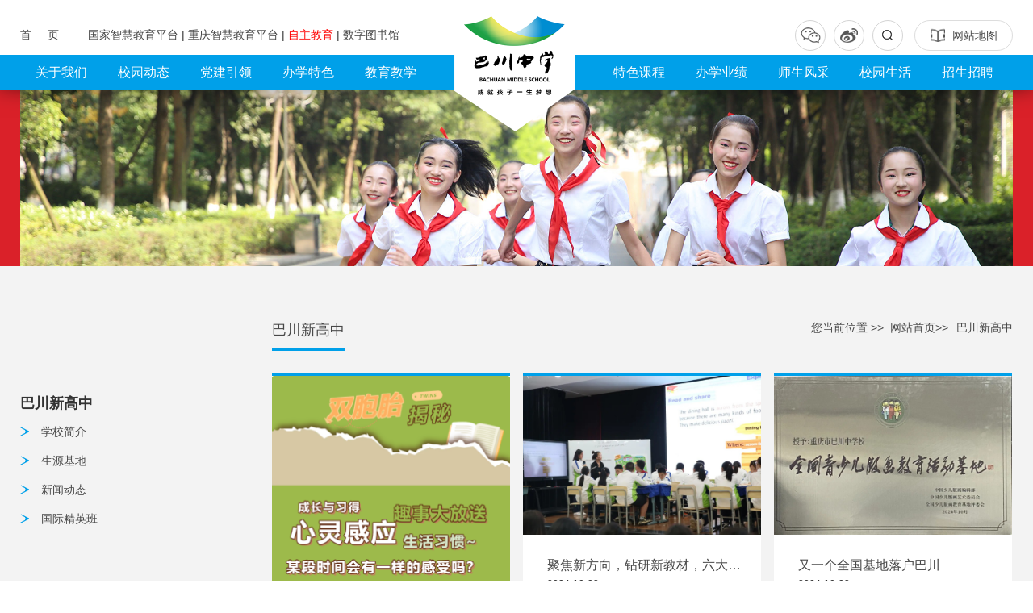

--- FILE ---
content_type: text/html; charset=utf-8
request_url: http://bcschool.cn/Listxgz.aspx?nodeid=147
body_size: 64163
content:



<!DOCTYPE html>
<!--[if IE 8]><html class="ie8"><![endif]-->
<!--[if IE 9]><html class="ie9"><![endif]-->
<!--[if (gt IE 9) | !(IE)]><!--><html><!--<![endif]-->
<head>
    <meta charset="utf-8"/>
    <meta http-equiv="Cache-Control" content="no-cache"/>
    <meta name="format-detection" content="telephone=no" />
    <meta http-equiv="X-UA-Compatible" content="IE=edge,chrome=1"/>
    <meta name="renderer" content="webkit"/>
    <meta name="author" content="巴川中学"/>
    <meta name="viewport" content="width=device-width,initial-scale=1.0,minimum-scale=1.0,maximum-scale=1.0,user-scalable=no" />    
    <meta name="Keywords" content="巴川中学,巴川中学官网,重庆市巴川中学校,重庆市巴川中学官网,重庆市巴中,巴中官网,初中教育专家,高中更好,联招冠军,重庆巴川中学,重庆中学,重庆巴中,巴川小班,重庆市巴川小班实验中学校,小班,小班教育" />
	<meta name="Description" content="重庆市巴川中学地处中华龙的故乡——重庆铜梁，是重庆新鸥鹏集团于2002年投资修建的民营学校，占地320亩，100余个教学班，学生达9000余人。学校以“关爱每一个学生，为孩子的终生发展奠基，成就孩子一生梦想”为办学理念，首创小班化优质教育新模式，实施素质教育新评价体系，采用科研与德育、艺体教育、文化教育并举的现代教育策略，打造出了强大的初中教育专家型教师团队，以连续19年荣居重庆市重高联考第一的辉煌业绩，领跑初中教育，成为“影响重庆教育的十大品牌中学”，被老百姓誉为“初中教育专家”，高中都上重本。" />
    <title>巴川中学新闻咨询|巴川新闻动态|教育咨询【官网】</title>

    <script src="/skin/new2019/js/jquery.min.js" type="text/javascript"></script>
    <script src="/skin/new2019/js/jquery.mousewheel.js" type="text/javascript"></script>
    <script src="/skin/new2019/js/global.js" type="text/javascript"></script>

    <link rel="stylesheet" type="text/css" href="/skin/new2019/css/global.css"/>
    <link rel="stylesheet" type="text/css" href="/skin/new2019/css/page.css"/>
    <link rel="stylesheet" type="text/css" href="/skin/new2019/css/jquery.mcustomscrollbar.css"/>
    <script src="/skin/new2019/js/jquery.mcustomscrollbar.min.js" type="text/javascript"></script>
    <link rel="stylesheet" type="text/css" href="/skin/new2019/css/slick.css"/>
    <script src="/skin/new2019/js/slick.js" type="text/javascript"></script>
    <script src="/skin/new2019/js/jquery.mscroll.js" type="text/javascript"></script>
    <script src="/skin/new2019/js/imagesloaded.pkgd.min.js" type="text/javascript"></script>
    <script src="/skin/new2019/js/wookmark.min.js" type="text/javascript"></script>
    <link rel="stylesheet" type="text/css" href="/skin/new2019/css/xf.css"/>
</head>

<body>
<form method="post" action="./Listxgz.aspx?nodeid=147" id="form1">
<div class="aspNetHidden">
<input type="hidden" name="__EVENTTARGET" id="__EVENTTARGET" value="" />
<input type="hidden" name="__EVENTARGUMENT" id="__EVENTARGUMENT" value="" />
<input type="hidden" name="__VIEWSTATE" id="__VIEWSTATE" value="IMvuwGRjcwhwZ8gyHE2ZZFEs0lLyHyKzibEci2e8wV/jIzxr1se25PpMGBQSJSYJnmJsU8wthcsyBIS8tD9igI5u9d13PVfTHgarnCbeaHMtrDoHUq5ykoxgmlIHAkxV+vizxuMheiohLxZgFNA7I9U47PE8/mg6gac6c6EYb4r9Wz47u2TqxxDVU6mGcUX8oBHt29YDcJHQPH5SQiodKqcC4jojKrwO8sQXlzbHCcASqcbssQsdVYUi56no/xFnE6SWNBhpa5/wXNKI7mhQqCxQl/VS3mpYPaxYLPoNFTeNv7Ku0B74KRnv/M7ocTwQmGKMPLodmMuAxemjzF+sieRhj/HUSKbdFgdoY+Rnb6k5H3okaq5A1gqHQm9ZoNU5uDgXF/l6E9Ub3hKfbqhL1WrO/2qx0I2wApP16Dvha7wy8psq1EqFdeusBrozTnbt60+Kcse8Wy06b+VvQfMv93WBMpxDaQKgKOjzCy394gW3zO2JVzigES52SConDzceQvGdl9CJN8hYL06JG8Q8x8iDGqlHeQZICIGA1jOpbZ6puGF3xVAILBhL3FWcKYwhePTc8J9DK6L/Rkt5cb81HEr6usHD961ARhjWsAgtNYu4P7xDS8708MkP/zNrK+R2HgzByoFockY0oLMutKe+U+Ud+d1YgdytTKvOK1wbNVF515pDuTaCtZIgHLwoB6CgfI4HMtmAVxPybnjm5lQWC9ZqKXuXHwzRoBfRKA6ggjPpB6zbIZILWhpZ01e7/T4AjL1L5OuKIbloF5OcCty7XiSXYxzlRCavAzDIyf2uj4un97OhRnO1lIr2WfgbecPhifmjv0dYuS3usZ+x1FrOnK+TYXCG/TBGR3fOfQklXFUqda5tjZK5uHUxuRrygXnjkyMC7diC/Ch8WcnIvTdbnn1xlqekCRbEHI73xUTzD5lWYC/Pd5C9ZQJhwBD5qzgb31uiN4/IyDMZvg1dihl88vFaODmeguoh+Q8PVPHqu/lQCDksp+3CMJYyv7V5lHtoitbuQF/xd3tMEKNagx//aFYHJcEAgZIb+dIWtQAxaw+2hCexSLpc99P7FgPNI/SyW5a/faUePSLsrDQZn1HBgNsy9tr9nROL05vp4DxjpqOIQe6+r9bOh545ZTz7kXchGiCyIge2rg0KoaOFoyA1a1wfJVqcAlQKWDtLsYXnm0j4VliC4QZ2+TZoanqp8sBRS4fEOWP61jgL2H5TyTHd/[base64]/EubngUDkSu2DjAtQ62qJg72NT3Hj3aJnEVfCd0DlWdHOe+frSbP5K9z++9l4pZ77emLBrDLIBXmIZAwTH+aKawaVz8DWArZ55fIUZ8i0AIANlkWsFRGW43eobRlDlduI8w0MnS0s57tbtV0Vu4BLf7ztcL7Iu9rvu+mEE/UvhcKMyg7mkC4UovroA8k46jSP60F0957LskId2vCvbZDkdBlsLJEefLFgoVKqME87Em+9OT38HQ1Phyy4DxkoQ2hhVFz8/IWuTlRdqALKIk48rQSFB2Bu6w22RjHDy3MX3dRIeuKhkrf0fytbEdthcqMuVM32buoznTeXnOtPEXfWkl4wREbeZZv9UkLAmGcyfwH8hfXiaJPoEyLAu0QIdgw8uoC+HrXBbLHE9m5aigp9sDHENjt/qQo9tSwICuUVAROANN6LZ5sLtxMSo9WEbZ+MRF223lnaguNVK3PBBZhq9h+mMV1gW2jjxm/Tb//[base64]/Tm4ad/tf/ic+ak5i4KimS2whax9VzAWzk3Q5n3mYbGbDlB3/2seGXMiYblyiwrargw3bo+3fu8DYBIcB2WDrusEym5+UBus7O647bdmKbdZll4gy9lalll8cfufwIj7CYIVW5nino+Dwr53aRJvleXpPBjYl2qLJnhq07BnYGI6IA1eniVfh1oRhdXU6g6EST/N70FTkR7aLpNIUYW0pv9UCFO2t+h3CnSYv0AobBiHzzViAL8IGkOQ3K4uCmDMAXTaq8Q0czmgE1cBK5eBh0BL/oArO25VYHSPHfQF0lNHr7zaJmfGCijZo6rHLWihi8p564QTWBvJCBsEQ9SEh3vB4+579Ir2MMvl9+dFsMhAuxy+L1QorgabDp5q2KBMNbNM0X70yHtA1XfirqYZZwg6iCRPuuXtzJLioBVTGOxT/ghSase/t5N8HUUkPcORteXV8yH3xxeSzPJEvAfe28NScruwfNv7WT/il21J13A9626CBnjY0oQQ3K98g7PFU1BHTdG8SlHkJntNII+wxeS46xTF5ZP7I0G8mf7iPxKOrsRhlPFpU8PzuxYigDnSFCk58Ob+T6E5BxKL5S/[base64]/[base64]/+Crr8j31Fgf0WagJMloQ3evQAEnvSSrPGVhr6sL+r6+GnZi/JjxVwBqAUxs8V1bWUnObMa4lLoSFZznl6l4O/mVVhw9LE91gDFCJC7N7ikLrgTOdPKdb7UyRYibb/2H+ij0UhmXTsWvLnFZCW1G1PUfrgKH44ZuRoG2ldsGtzSKkBkPz5a5Qa3k7FesUqFzbIikD1WBTtIyGjbKhXCZ5rZ/1w9/WUCOxXSl4R8P34d+sqrhOT6KPfGo1VKfrVMltvtpOIqP3iv/uDP2BcR4rpTqDWBLCulOIU/[base64]/U9bNtOqAM/SSJOjnnb3e7PNO17lvn1OoF+FrLw4e/b/mgeDzFV3PK/RQa+sJFMkobpeeKm6R9+ULCCfdYNxQDrXCGMLuVHKXaPwkp+V1zyvxjG+sJ2+5hxtcBkK7fhFyJFGx+uDKamKRNlIcHpdc3uakkwy+p7JTdp6NCQ/D3+HY5xAr9riiRrMaMm9hb9ddJlC58fSSG+V9AaEZL7Q2fsVjfdZdLc1BIca4Qv62Sg2ejm89xXEXSnnC1aJnxPizu4r48lVpCz0oorDXN0MjyIaIUbgkjoNkA9fu/FsHVmUGWayLvvslxK/gU4NZkQLt5XtpCr6Vh0NZbzV1w3Fjv9+Ba1EccDlq86ILGu/q03pSn4XB8IaDoGNW1M1JK/M64Nqa1sMWk2veML/2thbwhbW8EVdLF6w6iV66LzTZCaEYZf9MW+FXzD5E0+xfa29s2JvlYVQumhUIAunx+5OQMVX4YIfRH0xFkdWEXQDgJho5PcLaP98JTz9C9QitUtvr7ay1vEMNs5LsDWSjs2I+GT7/eNmMxdxqF2jtBg04RSxBV++Lp9xE1XQD67axLQettFxPHI/7309AgHOUQb56lQcFpEp5XATEHc3vBP04i2sglf27gaV+VAc89q8X0+VDilupSi7rXU9K7bbbdtLtCWwkXpUgGrWaXnAL0r4w4CQRLnFlMfIntbZ5xcxFkIN8Yo5k7FKxVR2lsV8AV8ukGqvFMIaBDgIDoGY3mst82AZya2E67pyrbOswfx/U5O/[base64]/6CbTBxnl4GGGJhwvzVThk6efndQ0f0cZ8gWFDK7w3sk64wEdn7QYCW7qF+Kyy6fTB/ZAb4UPY+9gegs+6uyt5a7Fxno+t4sYQNl9HSXEDCRZXo1svrJK4NrfhkNH0jQNlUn3Hmlq3Lw/jiGH2nOC+MYiWspTRo13G4QY68NCIxSphwi3u8PXhNgdX+hDrr3aWXSFy0hOv7qmoTlkHDRl3rje3/i6w9nnJ/8+aPrRC79rlFxD6ZNDN2Tf/cwqAwgaRszJ6Kyubhjo/J9nHCQfS9pH7YctLULUSV25Y8c7C4X0rGIdfLPNk5hbvnMe8kxmZ+6sSdnRKxk41Pj42gExWyK/DI8rtwBPoLurz2/mlLLYTGCvDvjs6AECMMvEBay4hvvOcF3XlUe2SKV7qkzCNXp6O5eWXVjaQqrIH2yCP3w6AFNmGy85T1vKltyBqWPb1a/rho7D/n5D1yY3jlOB1UI6TRR//nit81nqEKjv2GB4llj5ACm2LIwsgAtPv69zd57vYsmqG4BXyW90ZfzWCeWzgS4+995qVfzfa3bg50h2Sao2PW1Wc7uQWvl7UqQFTbXYFJnnnZ+QkWsYDpnhjFlZxAHefqKMKvAIyOheDb8SvG7okrTQNwCr3tLhOStkO/Rg7S18CnKM+MCT7x1DFsWKaApB9wgRj6ZrgbJHm+8fb5ZFIjHPQVNF8pWcWFhPSKfOVwVBd6oerdnkid7WfLjbAv/Z7NXyYHg+g6ehUD3iWy1nckCED0xGMNDOeXWb3cLgoY7MfMQQpGjdzhEeVDAPBQHwjroNbUaLZqKYSlzCu1/skcGOsytahfs3CZ6g6215RwIK1iHs0l3eE6CRssPiNomFdKS/4wRu32eam8+qR/IsdeI/8pM45lWmV2sBgdiCwCguc1IJWnCr7ecJAMbLOzqHQPPWtoPFDRe/vUNwUdkOkwDVUlmV0Ru1al3uZCiDW2z8D/6uaojANfO5FqEYWAJsaY5DBA9pFK64uLATX8fQNFs+Utk+RmDcH2mfh0i4Kxpz+hg5wDObi4Qpz7gnnJlcjotDkT/LZ887/iTZ5rHk4TlVTmMQyHMpKMHvf0IkDRqeo2UejhJBDEZ1kryQV85Dx2jFH5VP/95+Oj3V7odeMhA83Z6eTPn93jEtOVh92CumICzSE3Cfra37elma2N8aPPvoM907My4Zyayn7tgDfI4sU5LSSFH/npGjxzT8LzwuoAYz5n3u9LUvnSVxSSU36ltmhnO3lS+DxOXF+sEG7CK/JYE8mEEpdXnx6h32lJ+vgQLLu+Xnt4lx9lzRG9Hx52Q5Yw3Kui4r9ko0vqYi7qljRsUtih6v1PIWhk46RydbUbRl3owCE4RK0OVznawXtImTkx0GZ3qOMJYLwaoHBQe3sVHFbblImUMADUmLXA+Ad3k/WOnzph44917ObjastobH5sDVGoARMN/wXTAdV+GZdrG/EY/VQRqmXklISiBNzC1pQjGlJoQEyeYUJLLZVbEHQUWSjOg5ATPGKgtSlAyp5IN28/zDQgOltgsPFdvbOScU/ri6ChnbknOOxlCDXMa9NFz8t38vtAt7fBfhqG4J0GcA5oBvMSJ/SSQh3dTTB1GReaRSI28kpq9+bFVXhbmethG+j8FzvQVbnR/2Jp2ktfaOD7MBd0Uk3xmNYaJCgiFqvLoM43UUuFggLpv+BqGUny+LG/OiLywkDYCyfFRjeguQTCraK0X/1WALpsiaYQsJpqespmQ0phtFjWO52sRWleNQ5j5WjgijXvxdmt0FvNnJ5tnzjFqm+5fEEZTjbPohOGq7iGsb2AILefQXDS9TLcy82DVsk0BW3MzVbX/UjdNqXzA8YZLFOVo/JpIAxgPNouSM8bQYAXokWV/BeR0EN6XQYavHcthgIPyB9EHQjmn9MBQa80MZvsl8uAQ39v7edncci4xXqfAMd5JOfHAA/BiUMQCF9whFwSqWPnAyKTvziLSu5S/D+GGawc4C/0c/vNF9FxJYQO+qd8sQt9Az3n2/Ka6WOoX9Yf/OHhk2FqbfwhTf719JSLzXSsst3ttyxKvrTzHtMWwuzL6TdUXeUvDar5OigBxwUHe6ePDcRjAfQO5tf3XP1N1q1q6+D5axYL4FirZ6a2j2NL+sX/VFNxPKDSnVDVFVKZhfx3ihSp43EWWKOjwS2FWR+XdcBYuqHRBVLa/GxyOVAUYUPnN/92gbJuecjWKKaC88XiEsRDh/BJXb12XrcypF4EwpZadds/UvbGT9DslSvI13nCEOz15Qd4XAQXqhkQ9UUgGhx0p1bLezqT9NbqyCknWdzNz446wab0HLZUVJPBnEbNtT5eOd+dlJY1DIJnoryt5D4pr/2gW6x+Attbd03Zb0tzuNUSqYfpbCeK0/t6XLR+UjU6DA60IqmSJZKh40w+FrMolftad3vfT5PGAv6pb2Df+xeltkROIinolTMfl5rAiGvp0OKZXQLgVuFgdzp4r7Th8326UYb7kM+McM9xcJYNLsa6X2is+j2aRTnOXZ76LnOwwJiN5vBmg+pw5hJ+/5+Uuu2IL4rgeRj5OofpkM0+wHtrpCHI0XPmgWz3YyXq3zhXHx9sfTpFbce6pGSwnoYyugLWJbYDb9jcQ1uDfOSsJ+GwFjNc6y+v7BLzRcZYux4dFIc49WiDnmTk6Oe8tE/vkJNOYUUP9S3VtX21XgrTE3bm1Uz75+zVcmDxQlZtO1a21icSXFk8OcQPEduc0mdqdi7/JBKJr9g8q5Fk4dNuWfqfCMjFSHItzXgMHdT5m3BpgQH0LdlWbHjviMPa165z4V3Ej9EFSe8b2PY1mItOTR8xecY0TdzcfiPJKQc65+Y5D5WTcsQXoXKkE/+/zOP+qS7m+gNOkBkLbnx/GV/REM2dxqkoY/b0Zt8dKZYa7j1xYr1VQ3rGs91I6JqlOLc20OejeWm7/i0E3hs4tk3JC0D02gSYH2+mPxuuyciGPPjH0mao5hkwpakDpDJLxnQCWhNTcyBIQX6gWJigNnsz47RuK3fQ01WjLrTfECpZ98/daXmJYTFI9M709a40haLi8aY60SHmEK7odzLzumzueiETN5LiZv79C2oQVJqQCbrHs4crAtJ55TvaGr6XeAt0hHAsFg+FEoKmq+rqFz6qqQHYeVlI5RAU3ZrGZZ2a1Rd/mgv6vlb3VCTAFln0ls5SMzum6apGuOrKHmY5H9HVMamApy9zU4R8t5lKbHIBq7uq1ugbtSen6ytV+vj7iDSVLNT1RVP8EmbsxGIZ73PCVt/NoLM0igEzrTDdnhH46Rd8zhv8Umx+bOLfV1D7qd00BBLeq3dFmFBzEM8pml68Z2QYVjb7r7l4q8nvs07biLmWaLQ8xmnJhrL2hxq9LaII7K/wy+R6VVhsE4wwfeIxlMw7gtfm2l0Xb5708KObT/ndzfQIJ+iXBI+Gh3vFEDOvuYQctLQu+hs5+DIY/XK6dVueC8hhuT/9AsmgzBQlIdZb1SsivZErMXko5J+fDDvHAlmXoO5J56LjsaTwkoffmDWTw6PJBtvcJJXP+c+EchaAvRX8Wyid7P5U6uKG1Ye4crY8jKOW9mary9D8KD4o5KH1rVuYOzvxWe9yMg7xi9IWCsalU4gNkiLDy0Ff+z8lkwnUJ/MI7YzuE+dbm9K/RJsI9h7AskLp9cqvdJEAioCzNWq9SxCJzBNcw4IN9dWCiuw/JG0EKcMoe8d8YLmTT7K2t7taLsma1fGzEY6JCp2vhqAdB0kra72/wbNPSits92/4Cs1nu42KeIHm5j4ns+E99PWz5D3Un79nlHcuqrcOAowDBpE9TUGtPaufZofgWIqgsN5aX6CagZN0HfKtGG0Hp590OD+jYVs0xjJfXoymYfpMx/GzaeWYMhfx8u90Fh24ZtrhfDFyvyoAjNkfT5RkRLCrYO4WSRndVcCO8MV9KqsXfIcvcqm5zPubO+F6DOEj/MPiQNfyVpUSRojkdRyOGXDgte47r0Fv10IHGlPo/zu+uBVi8Esu7+uOQpKvAssyBBfFB2nX+iBWRcd97fxh9Q8LncPdA3gJdJB0E1hRxWEY/iI9nGVSY4iHrxo+ZUpahadASGL160ypIM0AnL6mi+/jq2Ny4s6iuYP/7DOj82BGrb0eecRJjYLTLO0QqlOj2VaGYub7zG94BGeFMur+Mc5jAzdyBw5veY9tfwNjKR4aBVb7+iH31xcGv/PnlmBOosXnPquCCMGsIruc0fbYD/8gaDBZUkL23eJdEOdeDbMCh7e8XHOh44Gf3t/DjYGUVV8G6sNVIg34FWHyPKSuCm/LLHPnHKblznnp72BJX3u8DsN9taUs+zBDNEUAgD5SRNpol8kOXmiIRkUv9q2FE0KCuORdL6PcyikBfckxJbVLsLdd3qUCM9buyAnilH8+eQWagDC5xteBrordgksE3NBCg/[base64]/CTfrgCRRr8VdsPFYbcX5TWvmzNVcZ2N4CPBPcOIjURcplGRG9gu5ZeJegNVsNk0bPrqHC/wwgwyw/ZLcIqkXtGCJ23aI/oCrwQZj/mFBGLKsSC6wWP1e7c4sOJEKmHorfG4t/d0/W7OQDY4Jl8NYv6+sv/C2ZPuCmSbrsW32Wu0FAQD9tVznXt/Th5Grt8/Z8HUB5xMn9+tmKmYnp4gMrzRIhWEA5YIVx9RhG0x1t+pZjqtKj012CDFy/6+d2dZMdVXQnsWE4fZ8j5jgalTDqjXm3TyFvtPXLNedg6u+EjYlb0ORPd2fug4Y1DU+Inle2WhjRX4V1LFiirDgnnU7qgoTDQhAvwcooNxZ90mi5vA62FOQEtjjFXyNGueFBhQWZcdy+CG7K9fRb/w3I7ltY6JqtBT3A3UtQNVm/fcA1Mr1KWdEGRHtDRia/bxmlakt/rKo4ucVi0tQnx5OERFp89YAeqafVhBLJrs0bSoUtjG77zd3on/V22A45bg3gZKQtepUmg8VGa/Edy0ePaRx5nKxXEN/mj9sXUC7+wjTqwVtuaJ4AxLRksXHwqbxXokyNJqZF+l11iju/iKhBTlfc/0mpnxlotbwze5AFFcya7ogGvCFbd2hTBm2Of+QEPdMVUYwMB8LM2aDtCXi+J0rAB2LgC8oJ1oPvfY4IKohFGdyDB6lA6RVnsJ/Xmm+AQ/ep/YTXuUZ/VycTKO7Xy8qs4HrAygiASRVyAJHEfZVlP6lz/EfqIG8wDiqPy5gVR+WbCfW0yG8F8DNRhvL2foDyF/v/oK6dVle90pzBowJUGt0nAhOgNvGzm87h0QzrA6HBq1OlBTjWTiXZ03eV6Hms3YwdYhukg3cZQeMAEocjjV7ZLLcyJxwETLTEzRMMHeFfDYAtRzS490WATWaio6YYrzDc2oiOB5JOc64HX/KXZU9WV5NnnPiQVYctL8W4kQQpExsWNDJdgnTlZJviTRMFEU6ZlqFG/YZg9/N0zgcbhW/SeWGiOrttpNEh+qBDFFBWQv/jN2I9k9PkguP+89EPIcPwbCPaX/tjErEtMrmVNnJ/KWqpi1VczwxoI43IphdsHqo41ikrT/9vj82mTWLZqJD7dPH4WZa2IllYHholQ8yHeZ7DdcG7xe5uKFxgNwDIT+GRKzWq/T8w5bE0vP3obY51aEODDOcck1UvcrdNsc+TTBXTDQbpxX+D7XHbLIXjGf8I5/fmrFd5hHL1MPOYEwrSoWOREc8ulCooN1xCg/NiPpT9y05NkkL8KW0vqav29yjf0e//HceN0pLqQGW04vNq7HvKEtqgkkRTMmHiRr5J9ZpSdFyh3kIG3TPcvdKchNT3mC312eFBOF+qnLdgtpm36KGoRQq5vD4gqmaqSaBB5ug2KFmSv1HWYibvenc7XA2IXlaLSb1CQ89X+Xrl2dcwEskrXGyYa/sznwJilmJl/62ebd8K0kQzAbsjZMznJVj/i5NRm2ohf2sow2vpof1RDocgGGJlhkQWkxviPWpiGgiQ3meEwh80J3jCgPTmiRpTl/RUoRxEUjDfor9YyrFnp8hbJR83/eP14uYRVmgiyTgap6JEgYos+S9+XfQODHvP6uu/ZVpfIyIiKK94LRntNkNcNvbkkvEDyZMFhePUI9Sb+vJP35yJRxl7uqJGwROBqv2KOFLph+YuMatyb4rtVgMx44HF90E/OZFnMtB2Wz89d9mP2yhsaFMsT320BuWFz9C5Otincun8o1dk4s5nVirmx9fdAEQ26X376cl/108xZaLR2nhjfExAoSHnbNBEx3WP+bEg1wlCukzD5BT5CWxfKo4H1RppdfOHwEE3gMoDwZoByngHtTutGxet3q/aaHNybWN06e1ldkElnVFy2TmX7bZla+dZWmbyqJs8shY9PFlrky1WB81rH1hToH5qX8arpAGUBV7O8hp1ZBN8YdLWw==" />
</div>

<script type="text/javascript">
//<![CDATA[
var theForm = document.forms['form1'];
if (!theForm) {
    theForm = document.form1;
}
function __doPostBack(eventTarget, eventArgument) {
    if (!theForm.onsubmit || (theForm.onsubmit() != false)) {
        theForm.__EVENTTARGET.value = eventTarget;
        theForm.__EVENTARGUMENT.value = eventArgument;
        theForm.submit();
    }
}
//]]>
</script>


<div class="aspNetHidden">

	<input type="hidden" name="__VIEWSTATEGENERATOR" id="__VIEWSTATEGENERATOR" value="0B85ED98" />
	<input type="hidden" name="__VIEWSTATEENCRYPTED" id="__VIEWSTATEENCRYPTED" value="" />
	<input type="hidden" name="__EVENTVALIDATION" id="__EVENTVALIDATION" value="iJE0x5sGeHPaOwmPolmlDZ7Yt9T9iZgkQOCsPSJHpAYmK/aY3MBpAuCQDwVTmyYfyOr+tmu56tx0zoGe0YRLKZbzt1OqBCmJgUDfhmzpdueJ3zK7yimc8qvGobyWBsxc7ED5by6oraCyDJdsxLgmiFPxyquGA2zDq2CIAAKBQvCOR3B6ZR0mfyIO08DeR5Gr3Of0pQoNUGrX1j9MD7iNyYt+Tmw2GL48JvyFWzGKS/3OJkQZfiJaYsfdK5CABKYf" />
</div>
    <div class="body">      
    
            
    
    <div class="header">  
            <a href="javascript:;" class="menu_h"><span></span></a>
                       
            <div class="wrap"> 
                <div class="wrap_up" style=" ">
                    <div class="logo"><a href="/"><img title="巴川中学" src="/skin/new2019/images/bclogmin.png" alt="巴川中学" /></a></div>  

                    <div class="share_w share_w_flag" style="float:left; padding:0; ">   
                        <a href="/" style="height:36px; line-height:36px;  ">
                            首        页
                        </a>  
                                  
                        
                        <a href="https://basic.smartedu.cn/"  target="_blank" style="height:36px; line-height:36px;   ">
                            国家智慧教育平台 
                        </a> 
						| 
                        <a href="https://basic.cq.smartedu.cn/"  target="_blank" style="height:36px; line-height:36px;   ">
                            重庆智慧教育平台 
                        </a> 
						
						| 
                        <a href="/List.aspx?nodeid=14"  target="_blank" style="height:36px; line-height:36px; color:red;   ">
                            自主教育
                        </a> 
						| 
						<a href=""  target="_blank" style="height:36px; line-height:36px;   ">
                            数字图书馆
                        </a>
                        
						
						
						
                    </div>   
                    
                    
                    <div class="share_w" style="float:right; padding:0;">
                        <div class="w wx"  >
                            <a href="javascript:;" class="a"></a>
                            <div class="ewm">
                                <img src="/skin/new2019/images/bcweixin.jpg" alt=""/></div>
                           
                        </div>
                        <div class="w wb"  >
                            <a href="/" class="a"></a>
                            
                        </div>
                        <div class="w search" style=" z-index:50; ">
                            <a href="javascript:;" class="a"></a>
                            <div class="search_w">
                                <div class="i">
                                    <input type="text" placeholder="请输入关键字" onfocus="if(this.value='请输入关键字'){this.value=''}"
                                        id="searchpc" onkeydown="keydown(event, '#btnpc')" /></div>
                                <a class="button_s" id="btnpc">搜索</a>
                            </div>
                        </div>
                        <div class="w language" style="display:none;">
                            <a href="/">EN</a>
                        </div>
                        <div id="aaa" class="yycg">
                            <a href="/Map.aspx"><i></i>网站地图</a>                          
                        </div>
                       
                    </div> <!--share_w END-->                                     
                </div>   <!--wrap_up END-->


                <div class="nav">
                    <div class="search_phone cf">
                        <input placeholder="请输入关键字" type="text" onfocus="if(this.value='请输入关键字'){this.value=''}"
                            id="search" onkeydown="keydown(event, '#btn')">
                        <a href="javascript:;" class="button_s" id="btn">搜索</a>
                    </div>
                    <ul class="cf">
                        <!-- secondNav -->
                        <li><i></i><a class="one" >关于我们</a>
                            <div class="secondNav" style="width:160px;">
                                <a href="/Detail.aspx?id=473">中国教育巴川系</a>
                                <a href="/Detail.aspx?id=4329">小班学部</a>
                                <a href="/Detail.aspx?id=4431">新高中学部</a>
                                <a href="/Detail.aspx?id=5159">STEAM创新学部</a>
								<a href="/Detail.aspx?id=5158">清北学部</a>
                                
                            </div>
                        </li>
						
						<li><i></i><a class="one">校园动态</a>
							<div class="secondNav">
                                <a href="/List.aspx?nodeid=169">获奖速递</a>
								<a href="/list.aspx?nodeid=35">校务公开</a>
								<a href="/Detail.aspx?id=4710">新闻报道</a>
                            </div> 
                        </li>

						<li><i></i><a class="one">党建引领</a>
							<div class="secondNav">
                                <a href="/List.aspx?nodeid=116">理论学习</a>
								<a href="/List.aspx?nodeid=115">主题教育</a>
								<a href="/List.aspx?nodeid=64">党支部活动</a>
								<a href="/List.aspx?nodeid=63">党的群众路线</a> 
                            </div>                            
                        </li>
						
						<li><i></i><a class="one">办学特色</a> 
							<div class="secondNav">
                                <a href="/List.aspx?nodeid=14">自主教育</a>
								<a href="/Detail.aspx?id=4329">小班教育</a>
								<a href="/">走班教学</a>
                            </div>                            
                        </li>

						<li><i></i><a class="one">教育教学</a>
                            <div class="secondNav" >
                                <a href="/List.aspx?nodeid=10">教学研究</a>
								<a href="/List.aspx?nodeid=9">德育之窗</a>
								<a href="/List.aspx?nodeid=117">教务公开</a>
								
								<a href="/List.aspx?nodeid=165">团委活动</a>
								<a href="List.aspx?nodeid=166">艺体展示</a>
                            </div>
                        </li>
						
						
						<li class="navMidLog"  style="width:200px;">
							<a class="one" href="/" > 
						        <img src="/skin/new2019/images/bclogo.png" style="width:150px; margin-top:-55px;" alt="" /> 
							</a> 
						</li>
						
						
						<li><i></i><a class="one" >特色课程</a>
                            <div class="secondNav" style="z-index:11;">
                                <a href="/Detail.aspx?id=4332">艺体课程</a><a href="/Detail.aspx?id=4335">五百工程</a><a href="/Detail.aspx?id=4334">科创课程</a><a href="/Detail.aspx?id=4333">活动课程</a>
                            </div>
                        </li>


                        <li><i></i><a class="one">办学业绩</a>
                            <div class="secondNav">
                                <a href="/Detail.aspx?id=4237">100%巴川</a> <a href="/Detail.aspx?id=4237">办学业绩</a> <a href="/Detail.aspx?id=837">学校荣誉</a> <a href="/Detail.aspx?id=4330">重大活动</a><a href="/Detail.aspx?id=4331">媒体报道</a><a href="/Detail.aspx?id=4395">生源基地</a>
                            </div>
                        </li>
						
						<li><i></i><a class="one" href="/List.aspx?nodeid=51">师生风采</a> 
							<div class="secondNav">
                                <a href="/List.aspx?nodeid=170">学子风采</a>
								<a href="/list.aspx?nodeid=50">教师风采</a>
                            </div>      
						</li>
						
						
						<li><i></i><a class="one">校园生活</a>
                            <div class="secondNav" style="width:160px;">
                               <!--  <a href="/Detail.aspx?id=4337">艺体社团</a>  -->
								<a href="/Detail.aspx?id=4396">校园文化艺术节</a>
								<a href="/Detail.aspx?id=5227">周末广场音乐会</a>
								<a href="/">住读巴川</a>
								<a href="/">乐学巴川</a>
								
								<a href="/Detail.aspx?id=4338">校园读书节</a>
								<a href="/Detail.aspx?id=4339">研学营地</a>  
                            </div>
                        </li>
						
                        <li><i></i><a class="one" href="/Detail.aspx?id=4340">招生招聘</a> 
							<div class="secondNav">
                                <a href="/Detail.aspx?id=4340">就读登记</a>
								<a href="/Detail.aspx?id=4340">招聘公告</a>
                            </div>      
						</li>


                        

                        
						
						
						
                        
                        
                        
                    </ul>
                    <script type="text/javascript">
                        // 高亮
                        function navgl() {

                            var category = "javascript:void(0);";

                            var now = (category != 'javascript:void(0);') ? category : window.location.pathname;
                            var categoryD = "";
                            var categoryTD = "";
                            var categoryLUrl = "";
                            var categoryUrl = "";
                            now2 = now + location.search;

                            var href = '';
                            $('.cf li ').each(function (index) {
                                var _this = $(this);
                                var _index = index;
                                href = _this.children('a').attr('href');
                                if (now == '/index.html' || now == '/index' || now == '/') {
                                    return false;
                                }
                                // 一级
                                try {
                                    if (href.indexOf(now) > -1) {
                                       // _this.children('a').addClass('on');
                                    }

                                } catch (e) {
                                }

                                // 判断二级菜单只能存在一次高亮
                                var isShow = true;

                                // 二级
                                if (_this.find('.secondNav a').size() > 0) {
                                    _this.find('.secondNav a').each(function (i) {
                                        href = $(this).attr('href');
                                        if (isShow && href.indexOf(now2) > -1) {
                                            _this.children('a').addClass("on");
                                            $(this).addClass('on').siblings().removeClass("on");
                                            isShow = false;
                                        } else {
                                            $(this).removeClass('on');
                                        }

                                    })
                                }
                            })

                        }
                        navgl();
	                </script>
                  <script type="text/javascript">
                        $(function () {
                            $('#btnpc').click(function () {
                                var keywords = $("#searchpc").val();
                                //alert(keywords);
                                if (keywords == '' || keywords == '请输入搜索关键词') {
                                    my_alert("请输入搜索关键词"); return false;
                                }

                                window.location.href = "/Search.aspx?key=" + encodeURI(keywords);
                            });
                        })
                        function keydown(e, but) {
                            var currKey = 0, e = e || event;
                            var _this = $(but);

                            if (e.keyCode == 13) {
                                _this.click();
                                return false;
                            }
                        }
	                </script>
                </div>
                <!--Nav END-->
            </div>
            <!--wrap END-->
        </div>
        <!--Header END-->

        <div class="right_navbar">
            <ul class="cf">
                <li style="box-shadow:none; background-color:transparent;">  </li>
                <li style="box-shadow:none; background-color:transparent;">  </li>
                <li style="box-shadow:none; background-color:transparent;">  </li>
                <li style="box-shadow:none; background-color:transparent;">  </li> 
                <li class="gotop">
                    <div class="img">
                        <img src="/skin/new2019/picture/gotop1_1.png" title="" alt="" class="bak" />
                        <img src="/skin/new2019/picture/gotop1_1.png" title="" alt="" />
                    </div>
                </li>
            </ul>
        </div><!--right_navbar  END-->

        <script>
            $(function () {
                $('#btn').click(function () {
                    var keywords = $("#search").val();
                    // alert(keywords);
                    if (keywords == '' || keywords == '请输入搜索关键词') {
                        my_alert("请输入搜索关键词"); return false;
                    }

                     window.location.href = "/Search.aspx?key=" + encodeURI(keywords);
                });
            })
            function keydown(e, but) {
                var currKey = 0, e = e || event;
                var _this = $(but);

                if (e.keyCode == 13) {
                    _this.click();
                    return false;
                }
            }
        </script>
        
  
  
    
        


        <div class="body_box">    
        
            <div>
                <div class="newsevents1">

                    <div class="slick-wrap">


                        <div class="slick-item" style="height:auto; ">                             
                                    
                            <div class="imgX" style="display:block; width:100%; background-color:#da2129;">
                                <img src="/skin/new2019/images/newsListbanner.jpg" alt="新高中" title="新高中" /> 
                            </div>  
                            
                            <div class="imgX" style="display:none; width:100%; background-color:#da2129;">                                
                                    <img src="/skin/new2019/images/xgz_lqb.jpg" alt="新高中" title="新高中" /> 
                            </div>  
                            
                            <div class="imgX" style="display:none; width:100%; ">                                
                                    <img src="/skin/new2019/images/xgz_lqb.jpg" alt="新高中" title="新高中" /> 
                            </div>  
                                             
                        </div> <!--slick-item  END-->

                      
                    </div> <!--slick-wrap  END-->

                    <script>
                        $(function () {

                            $('.newsevents1 .slick-wrap').slick({
                                autoplay: true,
                                arrows: false,
                                dots: true
                            });

                        });
                    </script>
                </div>
            </div>


            <div class="newsevents2">
    <div class="wrap cf">

         
      <ul class="side-nav">
          <span class="zys4"></span><br /><span class="curSpan"> 巴川新高中</span>
          <li><a href="/Detail.aspx?id=4431">学校简介</a></li><li><a href="/Detail.aspx?id=4395">生源基地</a></li><li><a href="/list.aspx?nodeid=149">新闻动态</a></li><li><a href="/Detail.aspx?id=4399">国际精英班</a></li>
           
       </ul>
          
      <div class="main-cont">
            <div class="filter">
                    
                     <ul class="list" style="float:left;"><li class="cur"  style="text-align:center;"><a style="font-size:18px;">巴川新高中</a></li></ul>   <ul class="list"><li><a>您当前位置 >></li></a>  <li><a href='/'>网站首页>> </a></li>  <li><a href='/List.aspx?nodeid=147'> 巴川新高中</a></li></ul>

                   
            </div>
            <div class="waterfall">
                <ul id="woolist" class="list">
                  
                  
                  
                  
                                               
                            <li>
                                <div class="img">
                                    <a href="/a/202411/5347.html" target="_blank" title="揭秘“双胞胎”巴川生活：独特相处模式与趣事大放送">
                                        <img src="/Uploadfiles/202411/images/20241108094640783.png" alt="" title=""/>
                                    </a>
                                </div>
                                <div class="cont">
                                    <div class="h16">
                                        <a href="/a/202411/5347.html" target="_blank">
                                            揭秘“双胞胎”巴川生活：独特相处模式与趣事大放送 
                                        </a>
                                    </div>
                                    <p class="date">
                                        2024-11-08</p>
                                    <p class="p">
                                        他们是彼此学习上的伙伴，生活中的依赖
情感上的慰藉，梦想上的同行者
他们作为一同出生、成长的特殊群体   </p>
                                    <a href="/a/202411/5347.html" target="_blank" class="more">
                                        查看更多
                                    </a>
                                </div>
                            </li>
                                                       
                            <li>
                                <div class="img">
                                    <a href="/a/202411/5348.html" target="_blank" title="聚焦新方向，钻研新教材，六大学科教研会齐聚巴川">
                                        <img src="/Uploadfiles/202410/images/20241023151837097.png" alt="" title=""/>
                                    </a>
                                </div>
                                <div class="cont">
                                    <div class="h16">
                                        <a href="/a/202411/5348.html" target="_blank">
                                            聚焦新方向，钻研新教材，六大学科教研会齐聚巴川 
                                        </a>
                                    </div>
                                    <p class="date">
                                        2024-10-23</p>
                                    <p class="p">
                                        在 “双新”教育改革不断推进的背景下，为了深入探讨初中各学科的新理念、新方法，提高教师教学水平，本学期铜梁区学科系列教研工作会在我校陆续召开，包括语文、数学、英语、道德与法治、音乐、美术六个学科，不仅有行业专家莅临指导，更是汇聚了区内众多教育精英。   </p>
                                    <a href="/a/202411/5348.html" target="_blank" class="more">
                                        查看更多
                                    </a>
                                </div>
                            </li>
                                                       
                            <li>
                                <div class="img">
                                    <a href="/a/202411/5349.html" target="_blank" title="又一个全国基地落户巴川">
                                        <img src="/Uploadfiles/202410/images/20241023150341851.png" alt="" title=""/>
                                    </a>
                                </div>
                                <div class="cont">
                                    <div class="h16">
                                        <a href="/a/202411/5349.html" target="_blank">
                                            又一个全国基地落户巴川 
                                        </a>
                                    </div>
                                    <p class="date">
                                        2024-10-23</p>
                                    <p class="p">
                                        近日，巴川再传喜讯！
经过三年的严格评选与考核，我校成功被授予“全国少儿版画教育活动基地”称号。
这一荣誉的获得，不仅是对巴川中学艺术教育水平的肯定，更是对我们多年来在版画教育领域深耕细作、不懈努力的最好见证。   </p>
                                    <a href="/a/202411/5349.html" target="_blank" class="more">
                                        查看更多
                                    </a>
                                </div>
                            </li>
                                                       
                            <li>
                                <div class="img">
                                    <a href="/a/202411/5350.html" target="_blank" title="青蓝相继，薪火相传： 巴川师徒结对暖心又走心">
                                        <img src="/Uploadfiles/202410/images/20241023105535875.png" alt="" title=""/>
                                    </a>
                                </div>
                                <div class="cont">
                                    <div class="h16">
                                        <a href="/a/202411/5350.html" target="_blank">
                                            青蓝相继，薪火相传： 巴川师徒结对暖心又走心 
                                        </a>
                                    </div>
                                    <p class="date">
                                        2024-10-23</p>
                                    <p class="p">
                                        小班学部的青蓝工程不仅仅是一场简单的师徒结对仪式，更是一次心灵的触碰与成长的启航。在这里，每一位新教师都能在温馨的氛围中，感受到来自前辈的关怀与期待。   </p>
                                    <a href="/a/202411/5350.html" target="_blank" class="more">
                                        查看更多
                                    </a>
                                </div>
                            </li>
                                                       
                            <li>
                                <div class="img">
                                    <a href="/a/202411/5351.html" target="_blank" title="热烈庆祝中华人民共和国成立七十五周年">
                                        <img src="/Uploadfiles/202410/images/20241023105113106.png" alt="" title=""/>
                                    </a>
                                </div>
                                <div class="cont">
                                    <div class="h16">
                                        <a href="/a/202411/5351.html" target="_blank">
                                            热烈庆祝中华人民共和国成立七十五周年 
                                        </a>
                                    </div>
                                    <p class="date">
                                        2024-10-23</p>
                                    <p class="p">
                                        热烈庆祝中华人民共和国成立七十五周年   </p>
                                    <a href="/a/202411/5351.html" target="_blank" class="more">
                                        查看更多
                                    </a>
                                </div>
                            </li>
                                                       
                            <li>
                                <div class="img">
                                    <a href="/a/202411/5352.html" target="_blank" title="走班消防课，跨“项”火焰蓝：除了消防知识学习，我们还能做什么？">
                                        <img src="/Uploadfiles/202410/images/20241023104447132.png" alt="" title=""/>
                                    </a>
                                </div>
                                <div class="cont">
                                    <div class="h16">
                                        <a href="/a/202411/5352.html" target="_blank">
                                            走班消防课，跨“项”火焰蓝：除了消防知识学习，我们还能做什么？ 
                                        </a>
                                    </div>
                                    <p class="date">
                                        2024-10-23</p>
                                    <p class="p">
                                        对于正处在成长关键期的七年级孩子来说，掌握基本的消防安全知识，提高自我保护能力尤为重要。
因此，新学期伊始，创新教育学部七年级的孩子们便迎来了一堂别开生面的消防安全教育课——走班消防课，跨“项”火焰蓝。
本次活动紧密结合创新教育学部的教育理念，涵盖工程、艺术、科学、数学等多个领域，多项目融合，实行全员全学科走班教学，通过项目化学习的形式，让孩子们在实践中学习，在学习中成长。   </p>
                                    <a href="/a/202411/5352.html" target="_blank" class="more">
                                        查看更多
                                    </a>
                                </div>
                            </li>
                                                       
                            <li>
                                <div class="img">
                                    <a href="/a/202411/5353.html" target="_blank" title="3000多人中，他凭什么成为年度好老师">
                                        <img src="/Uploadfiles/202410/images/20241023103815975.png" alt="" title=""/>
                                    </a>
                                </div>
                                <div class="cont">
                                    <div class="h16">
                                        <a href="/a/202411/5353.html" target="_blank">
                                            3000多人中，他凭什么成为年度好老师 
                                        </a>
                                    </div>
                                    <p class="date">
                                        2024-10-23</p>
                                    <p class="p">
                                        2023年12月，中国新闻文化促进会、教育部师德师风建设基地（西南大学）等单位联合启动了第五届“寻找中国好老师”公益行动，旨在全国范围内寻找并传播优秀教师的先进事迹，营造尊师重教的良好氛围。
历时10个月，经过层层筛选与评审，最终刘松老师从3000多名教师中脱颖而出，成为100名年度中国“好老师”之一。   </p>
                                    <a href="/a/202411/5353.html" target="_blank" class="more">
                                        查看更多
                                    </a>
                                </div>
                            </li>
                                                       
                            <li>
                                <div class="img">
                                    <a href="/a/202411/5354.html" target="_blank" title="开学典礼 | 当开学节邂逅第40个教师节，一起感受爱与被爱">
                                        <img src="/Uploadfiles/202410/images/20241023100139622.png" alt="" title=""/>
                                    </a>
                                </div>
                                <div class="cont">
                                    <div class="h16">
                                        <a href="/a/202411/5354.html" target="_blank">
                                            开学典礼 | 当开学节邂逅第40个教师节，一起感受爱与被爱 
                                        </a>
                                    </div>
                                    <p class="date">
                                        2024-10-23</p>
                                    <p class="p">
                                        当开学的钟声与教师节的温馨不期而遇，一场简约而不失隆重的线上+线下开学典礼，悄然拉开序幕，它不仅是一场仪式的庆典，更是心灵成长的启航。   </p>
                                    <a href="/a/202411/5354.html" target="_blank" class="more">
                                        查看更多
                                    </a>
                                </div>
                            </li>
                                                       
                            <li>
                                <div class="img">
                                    <a href="/a/202411/5355.html" target="_blank" title="开学节 | HI，新质生！">
                                        <img src="/Uploadfiles/202410/images/20241022164037872.png" alt="" title=""/>
                                    </a>
                                </div>
                                <div class="cont">
                                    <div class="h16">
                                        <a href="/a/202411/5355.html" target="_blank">
                                            开学节 | HI，新质生！ 
                                        </a>
                                    </div>
                                    <p class="date">
                                        2024-10-22</p>
                                    <p class="p">
                                        “HI，新质生！”——这不仅仅是一个简单的称呼，它是身份的重塑，是巴川中学对新入学学子最深情的期待与最坚定的信念，是巴川响应国家发展新质生产力号召的生动实践。
在巴川，新质教育不再是一个遥远的概念，而是即将融入孩子们日常学习生活的点点滴滴。被赋予“新质学生”的每一位新生都将是新时代的探索者，都将是新质教育的璀璨新星，都将与老师们一起踏上一段自我发现与成长的非凡旅程。   </p>
                                    <a href="/a/202411/5355.html" target="_blank" class="more">
                                        查看更多
                                    </a>
                                </div>
                            </li>
                                                       
                            <li>
                                <div class="img">
                                    <a href="/a/202411/5356.html" target="_blank" title="新学期探索新质教育新路径">
                                        <img src="/Uploadfiles/202410/images/20241022163336853.png" alt="" title=""/>
                                    </a>
                                </div>
                                <div class="cont">
                                    <div class="h16">
                                        <a href="/a/202411/5356.html" target="_blank">
                                            新学期探索新质教育新路径 
                                        </a>
                                    </div>
                                    <p class="date">
                                        2024-10-22</p>
                                    <p class="p">
                                        师资培训一直是学校工作的关键环节，也是奠定新学年教育教学工作的重要基础，巴川中学为此建立了师资培训的长效机制。
设立“学部首席教师”、“大学科组长”，赋予责权利，在教科、教务部门的指导下对外联系，对内统筹，系统性地开展学科教学和教研师训工作；   </p>
                                    <a href="/a/202411/5356.html" target="_blank" class="more">
                                        查看更多
                                    </a>
                                </div>
                            </li>
                                                       
                            <li>
                                <div class="img">
                                    <a href="/a/202411/5357.html" target="_blank" title="你好，新学期 ！巴川开学全攻略看这里">
                                        <img src="/Uploadfiles/202410/images/20241022162516803.png" alt="" title=""/>
                                    </a>
                                </div>
                                <div class="cont">
                                    <div class="h16">
                                        <a href="/a/202411/5357.html" target="_blank">
                                            你好，新学期 ！巴川开学全攻略看这里 
                                        </a>
                                    </div>
                                    <p class="date">
                                        2024-10-22</p>
                                    <p class="p">
                                        夏末的微风带着热浪卷过，
那里有奥运赛场的激情澎湃，
有国际局势的风云变幻，   </p>
                                    <a href="/a/202411/5357.html" target="_blank" class="more">
                                        查看更多
                                    </a>
                                </div>
                            </li>
                                                       
                            <li>
                                <div class="img">
                                    <a href="/a/202411/5358.html" target="_blank" title="青春榜样 | 游涵越的北大秘籍：大胆探索与沉浸式学习">
                                        <img src="/Uploadfiles/202410/images/20241022161753850.png" alt="" title=""/>
                                    </a>
                                </div>
                                <div class="cont">
                                    <div class="h16">
                                        <a href="/a/202411/5358.html" target="_blank">
                                            青春榜样 | 游涵越的北大秘籍：大胆探索与沉浸式学习 
                                        </a>
                                    </div>
                                    <p class="date">
                                        2024-10-22</p>
                                    <p class="p">
                                        巴川中学高2024届高考取得的成绩有目共睹，99%超特控线，600分以上325人，占比42.3%，清北上线8人，清北裸分4人。
成绩背后有学校、老师的全力托举，有家长做坚实后盾，更有参考孩子的拼搏努力。   </p>
                                    <a href="/a/202411/5358.html" target="_blank" class="more">
                                        查看更多
                                    </a>
                                </div>
                            </li>
                                                       
                            <li>
                                <div class="img">
                                    <a href="/a/202411/5359.html" target="_blank" title="青春榜样 | 李灿：在挑战与关爱中坚韧绽放">
                                        <img src="/Uploadfiles/202410/images/20241022161329111.png" alt="" title=""/>
                                    </a>
                                </div>
                                <div class="cont">
                                    <div class="h16">
                                        <a href="/a/202411/5359.html" target="_blank">
                                            青春榜样 | 李灿：在挑战与关爱中坚韧绽放 
                                        </a>
                                    </div>
                                    <p class="date">
                                        2024-10-22</p>
                                    <p class="p">
                                        巴川中学高2024届高考取得的成绩有目共睹，99%超特控线，600分以上325人，占比42.3%，清北上线8人，清北裸分4人。
成绩背后有学校、老师的全力托举，有家长做坚实后盾，更有参考孩子的拼搏努力。   </p>
                                    <a href="/a/202411/5359.html" target="_blank" class="more">
                                        查看更多
                                    </a>
                                </div>
                            </li>
                                                       
                            <li>
                                <div class="img">
                                    <a href="/a/202411/5360.html" target="_blank" title="青春榜样 | 江昌蔚：强健体魄与人际交往是学习路的双翼">
                                        <img src="/Uploadfiles/202410/images/20241022161041359.png" alt="" title=""/>
                                    </a>
                                </div>
                                <div class="cont">
                                    <div class="h16">
                                        <a href="/a/202411/5360.html" target="_blank">
                                            青春榜样 | 江昌蔚：强健体魄与人际交往是学习路的双翼 
                                        </a>
                                    </div>
                                    <p class="date">
                                        2024-10-22</p>
                                    <p class="p">
                                        巴川中学高2024届高考取得的成绩有目共睹，99%超特控线，600分以上325人，占比42.3%，清北上线8人，清北裸分4人。
成绩背后有学校、老师的全力托举，有家长做坚实后盾，更有参考孩子的拼搏努力。   </p>
                                    <a href="/a/202411/5360.html" target="_blank" class="more">
                                        查看更多
                                    </a>
                                </div>
                            </li>
                                                       
                            <li>
                                <div class="img">
                                    <a href="/a/202411/5361.html" target="_blank" title="人民日报、清华大学都关注的录取通知书是什么样？">
                                        <img src="/Uploadfiles/202410/images/20241018093914233.png" alt="" title=""/>
                                    </a>
                                </div>
                                <div class="cont">
                                    <div class="h16">
                                        <a href="/a/202411/5361.html" target="_blank">
                                            人民日报、清华大学都关注的录取通知书是什么样？ 
                                        </a>
                                    </div>
                                    <p class="date">
                                        2024-10-18</p>
                                    <p class="p">
                                        “女儿，恭喜你，你的录取通知书到了！”
最近，一段邮递员投递录取通知书的视频火到了清华大学，其官方视频号进行了转发，官方公众号更是在了解背后的故事后，专门策划并发布了一期相关文章。紧接着，这篇题为《女儿，你的清华录取通知书到了，请签收！》的文章被人民日报转载。   </p>
                                    <a href="/a/202411/5361.html" target="_blank" class="more">
                                        查看更多
                                    </a>
                                </div>
                            </li>
                          
         




                </ul>


                
            </div> <!--waterfall END-->



            <div class="filter_bottom">
                    
 



<ul class="list">
                        <li class=""> <a>第 <span id="AdminPage_LabelRow">1</span> 页 </a> </li>
                        <li class=""> <a>共 <span id="AdminPage_LabelPage">8</span> 页</a> </li>
                        <li class=""> <a>共 <span id="AdminPage_LabelRecord">110</span> 条</a> </li>
                        <li class="">   <a id="AdminPage_FistPage" class="aspNetDisabled">首页</a>   </li>
                        <li class="">   <a id="AdminPage_PrevPage" class="aspNetDisabled">上一页</a> </li>  
                        <li class="">   <a id="AdminPage_NextPage" href="javascript:__doPostBack(&#39;AdminPage$NextPage&#39;,&#39;&#39;)">下一页</a> </li>      
                        <li class="">   <a id="AdminPage_EndPage" href="javascript:__doPostBack(&#39;AdminPage$EndPage&#39;,&#39;&#39;)">尾页</a>    </li> 
                        <li class="">
                            <a style="width:120px;">转到 &nbsp;
                            
                                <input name="AdminPage$txtPage" type="text" id="AdminPage_txtPage" style="width:24px;" />  &nbsp;
                                <input type="submit" name="AdminPage$Button1" value="GO" id="AdminPage_Button1" />
                           </a>
                        </li>                 
</ul>
                   
                    
            </div><!--filter_bottom  END-->

      </div>  <!--main-cont  END-->
    </div>  <!--wrap cf  END-->
  </div>  <!--newsevents2   END-->





   
 <script>
     $(function () {
         (function () {

             var wmWrap = $('#woolist');
             var options;
             getOptions();
             function getOptions() {
                 wmWrap.imagesLoaded(function () {
                     if ($(window).width() > 750) {
                         options = {
                             itemWidth: 295,
                             offset: 16
                         };
                     } else {
                         options = {
                             autoResize: true,
                             itemWidth: 180,
                             flexibleWidth: '100%',
                             offset: 10
                         };
                     }

                     if (wmWrap.wookmarkInstance) {
                         wmWrap.wookmarkInstance.clear();
                     }

                     wmWrap.wookmark(options);
                 });
             }

             var p = 1,
      url = window.location.href;
             $('#more_id').click(function () {
                 p++;
                 $.get(url, { 'p': p }, function (data) {
                     if (data) {
                         wmWrap.append(data);
                         wmWrap.imagesLoaded(function () {
                             wmWrap.wookmarkInstance.initItems();
                             wmWrap.wookmarkInstance.layout(true);
                             wmWrap.trigger('refreshWookmark');
                         });
                     }
                 });
             });

         })();
     });
</script>

        </div> <!-- body_box -->
                
            <!--底部开始-->
         <div class="footer">           
            <div class="top">
                <div class="wrap">
                    <div class="com">
                         <img src="/skin/new2019/images/bclogo2.png"  style="width:200px;" alt="" />
                    </div><!--l END-->

                    <div class="com mob">
                         <p style="font-size:20px; line-height:40px; ">巴川舰队 </p>
                         <p>巴川中学 </p>
                         <p>巴川小班 </p>
                         <p>巴川新高中 </p>
                         <p>巴川量子 </p>
                         <p>潼南巴川 </p>
                         <p>南城巴川 </p>
                         <p>德阳巴川 </p>
						 <p>北海巴川 </p>
                         <p>FPA美国巴川 </p>
                    </div><!--m1 END-->

                    <div class="com mob">
                         <p style="font-size:20px; line-height:40px; ">联系我们</p>
                         <p>地址：重庆市铜梁区东城街道塔山东街666号</p>
                         <p>电话：023-45681260</p> 
                        
                    </div><!--m1 END-->

                    <div class="com mob" >
                        <p style="margin-left:30px;font-size:20px; line-height:40px; ">关注我们</p>
                        <img src="/skin/new2019/images/bcweixin.jpg"  style="width:160px; margin:20px auto auto 30px;" alt="" />
                    </div><!--r END-->
                </div>
            </div>
            <div class="bottom">
                <div class="wrap">
                    <div class="fot_nav">
                        <a href="/"></a></div>
                    <div class="copyright">
                        ALL Rights Reserved   ||   <a href="http://beian.miit.gov.cn/" target="_blank">渝ICP备13004631号</a> 
                          ||   
                        <a href="http://www.beian.gov.cn/portal/registerSystemInfo?recordcode=50022402000255" target="_blank">
                            <img src="/skin/new2019/images/GH.png" /> 渝公网安备 50022402000255号</a>

                        <div class="fractal_footer">
                            <a href="/" target="_blank">   ||  网站建设：巴川信息处</a>
                        </div>
                    </div>
                    <div class="gotop">
                        返回顶部</div>
                </div>
            </div>
        </div> <!--footer END-->
        <!--底部结束-->
		



    </div><!--body END-->

    <input type="hidden" name="hidNodeid" id="hidNodeid" value="147" />
    <input type="hidden" name="hidNodeids" id="hidNodeids" value="148,149,150,157,147" />
    </form>

</body>
    
</html>

--- FILE ---
content_type: text/css
request_url: http://bcschool.cn/skin/new2019/css/global.css
body_size: 6334
content:
@charset "utf-8";
/* CSS Document */
/*
color:red !important;/* Firefox、IE7支持
_color:red;  IE6支持
*color:red;  IE6、IE7支持
*+color:red; IE7支持/
color:red\9; IE6、IE7、IE8支持
color:red\0; IE8支持
@media screen and(-webkit-min-device-pixel-ratio:0){} chrome
filter:progid:DXImageTransform.Microsoft.Gradient(GradientType=0, StartColorStr='#99000000', EndColorStr='#99000000');
_filter:progid:DXImageTransform.Microsoft.AlphaImageLoader(src='/templets/ftwcm/images/bg_index.body1.png');_background:none;
_top:expression(eval(document.documentElement.scrollTop+document.documentElement.clientHeight*0.3));
behavior: url(../images/pie.htc);
pointer-events:none;//鼠标穿透
-webkit-animation:0.3s ease-in 1.1s 1 ui;
-webkit-animation-fill-mode:both;
*/

/*
解决safari浏览器添加transform属性对文字的影响
-webkit-font-smoothing: antialiased;
*/
/*--默认--*/
/*--主题蓝色 #003298 ---- 主题绿色 #67b800----------*/


html, body, div, span, iframe, h1, h2, h3, h4, h5, h6, p, blockquote, pre, a, address, big, cite, code, del, em, font, img, ins, small, strong, var, b, u, i, center, dl, dt, dd, ol, ul, li, fieldset, form, label, legend {margin:0;padding:0;}
html{_background-image:url(about:blank);_background-attachment:fixed;}
body{line-height:120%; min-height:100px; font-family:"微软雅黑",Arial;font-size:14px; min-width:1250px; margin:0 auto; color:#333;max-width: 1920px;}
ol,ul,li{list-style:none outside none;padding:0;}
a{text-decoration:none;color:#474747;}
 
img{border:none;vertical-align:middle;}
table{border-collapse:collapse;}
tr,td,th{padding:0;margin:0;}
h1,h2,h3,h4,h5,h6{font-weight:normal; margin:0; padding:0;}
.h1,.h2,.h3,.h4,.h5,.h6{font-weight:normal; margin:0; padding:0;}
input,textarea,select{border:1px solid #CCC;font-family:"微软雅黑",Arial;outline:none;border:none; background:none;padding:0; outline: none; -webkit-appearance: none; }

input::-ms-clear{display: none;}
input::-ms-reveal{display: none;}

input::-webkit-input-placeholder, textarea::-webkit-input-placeholder {color: #707070; opacity: 1;}
input:-moz-placeholder, textarea:-moz-placeholder {color:#707070;opacity: 1;}
input::-moz-placeholder, textarea::-moz-placeholder {color:#707070;opacity: 1;}
input:-ms-input-placeholder, textarea:-ms-input-placeholder {color:#707070;opacity: 1;}
textarea{ resize:none; }


a:focus{outline:none;}

@font-face {
    font-family: 'futura_medium';
    src: url('../fonts/futura_medium.eot');
    src: url('fonts/futura_medium.eot') format('embedded-opentype'),
         url('../../fonts/futura_medium.woff2') format('woff2'),
         url('fonts/futura_medium.woff') format('woff'),
         url('../fonts/futura_medium.ttf') format('truetype'),
         url('../fonts/futura_medium.svg#futura_medium') format('svg');
}
@font-face {
    font-family: 'bold';
    src: url('../../fonts/tt0144m.eot');
    src: url('fonts/tt0144m.eot') format('embedded-opentype'),
         url('../../fonts/tt0144m.woff2') format('woff2'),
         url('fonts/tt0144m.woff') format('woff'),
         url('../fonts/tt0144m.ttf') format('truetype'),
         url('../fonts/tt0144m.svg#bold') format('svg');
}


.tran_scale{ overflow:hidden !important; display:block; transform: rotate(0deg); -webkit-transform: rotate(0deg); width:100%; height:100%; background:#000;}
.tran_scale img{transition:all 0.5s; -webkit-transition:all 0.5s;  -moz-transition:all 0.5s; transform:scale(1); -webkit-transform:scale(1);  display:block; width:100%; height:100%; }
.tran_scale:hover img{ opacity: 0.8; transform:scale(1.02); -webkit-transform:scale(1.02);  }


/*clear 页头，页脚，内容区都不用再加清除样式 */
.cf:before{ content: ''; display: table }
.cf:after{ content: ''; display: table; clear: both; }
.cf{ *zoom: 1 ; }
.fr{ float:right; }
.fl{ float:left; }
.ellipsis{white-space:nowrap; overflow:hidden; text-overflow:ellipsis; display:block; }
.wrap{ width:1230px; margin:0 auto; position: relative; z-index:1; }

.body_box{  overflow: hidden; }

/*下拉*/
.sc_com{  position:relative; border:1px solid #d1d1d1; margin:0 auto; border-radius: 5px; }
.sc_com .select-box{ width:100%; height:36px; line-height:36px; position:relative; color:#474747;  }
.select-box dd{ top:36px; }
.select-box dt{ height:100%; }
.select-box dt a { display:block; cursor:pointer; overflow:hidden; position:relative; z-index:2;  height:100%; margin:0 10px; }
.select-box dt a b { overflow:hidden; height:100%; width:90%; color:#474747; font-size:14px; display:block; text-overflow:ellipsis; white-space:nowrap; font-weight:normal; text-indent: 5px; }
.select-box dd{ border-radius: 0 0 5px 5px; position:absolute; background:#fff; left:-1px; width:100%; display:none; border:1px solid #d1d1d1; border-top:0; }
.select-box dd a{  cursor:pointer; background:#fff;  display:block; color:#474747; line-height:20px; line-height: 36px; padding:0 5px; text-indent:0; margin:0 10px; border-top: 1px solid #d1d1d1; }
.ieopen .select-box dt{ z-index:10; }
.ieopen .select-box{ z-index:11; }
.ieopen .select-box dd{ display: block; }

.ieopen.sc_com{ background:#fff; border-bottom-color:rgba(0,0,0,0); border-radius: 5px 5px 0 0;  }

.select-box .down{ width:35px; height:100%; position:absolute; top:0; right:0; background: url(../images/down.png) no-repeat center center;  }
.select-box .select_a{ max-height:180px; }
.select-box .mCSB_inside > .mCSB_container{ margin-right:0; }
.mCSB_scrollTools .mCSB_dragger .mCSB_dragger_bar{ background:#d5002b !important;  }
/*下拉*/

.page{ text-align:center; padding-top:35px; }
.page a{ margin:0 3px; display:inline-block; width:38px; height:38px; border:1px solid #ddd; line-height:41px; text-align:center; border-radius: 3px; font-size: 16px; font-family: arial;  transition:all 0.3s; -webkit-transition:all 0.3s; }
.page span {margin:0 3px;display: inline-block;width: 18px;}
.page a.on,.page a:hover{ background-color:#d5002b; border:1px solid #d5002b; color:#fff; }


.body_box {padding-top: 111px;}

.header { position: fixed; z-index:99; left: 0;top: 0;width: 100%;} 
.header .nav .right_navbar {display: none;}
.header .wrap{ position: relative; padding:25px 0 27px 0; height:49px;  transition:all 0.3s; -webkit-transition:all 0.3s; width: auto;max-width: 100%;margin: 0 auto;background:#fff; box-shadow: 0px 0px 30px #000; }
.header .wrap .wrap_up{width:1230px; height:43px;  margin:0 auto auto auto; }
 
.header.header_small .wrap {padding: 15px 45px 16px 35px;}
.header .logo{ float: left; height:100%; padding-right: 28px;border-right: 0px solid #d5d5d5; display:none;}
.header .logo .a,.header .logo img{ display: block; height:100%;  }
.header .share_w{ float: right; padding-top:12px; position: relative;  transition:all 0.3s; -webkit-transition:all 0.3s;  }
.header .share_w_flag{display:block;}
.header .share_w .w{ float: left; width:36px; height:36px; border:1px solid #d4d4d4; border-radius: 50%; margin-left: 10px;  transition:all 0.3s; -webkit-transition:all 0.3s; position: relative;}
.header .share_w .w .a{ display: block; width:100%; height:100%; }
.header .share_w .lg .a{ background:url(../images/head_login.png) no-repeat center; }
.header .share_w .wx .a{ background:url(../images/head_img_1.png) no-repeat center; }
.header .share_w .wb .a{ background:url(../images/head_img_2.png) no-repeat center; }
.header .share_w .search .a{ background:url(../images/sea.png) no-repeat center; }

.header .share_w .w:hover ,.header .share_w .w.on{ border-color:#00a0e9; background:#00a0e9; }
.header .share_w .w:hover .a{ animation:rot 0.5s; -webkit-animation:rot 0.5s; }
.header .share_w .lg:hover .a{ background-image:url(../images/head_logina.png) ; }
.header .share_w .wx:hover .a{ background-image:url(../images/head_img_1a.png) ; }
.header .share_w .wb:hover .a{ background-image:url(../images/head_img_2a.png) ; }
.header .share_w .search:hover .a,.header .share_w .search.on .a{ background-image:url(../images/seaa.png) ; }
.header .share_w .search .search_w{ display: none; }
.header .share_w .language {text-align: center;line-height: 38px;font-weight: bold;}
.header .share_w .language:hover a {color: #fff;}
.header .share_w .language a {height: 100%;width: 100%;display: block;}
.header .share_w .yycg {float: right;font-size: 14px; width: 120px;height: 36px;border-radius: 19px; border:1px solid #ddd;  text-align: center;line-height: 36px;margin-left: 14px;}
.header .share_w .yycg i {display: inline-block;width: 18px;height: 17px;background: url(../images/icon1.png) no-repeat center;margin-right: 9px;position: relative;top: 3px;}

.header .share_w .wx{ position: relative; z-index:2; }
.header .share_w .wx .ewm{ position: absolute; width:300px; height:300px; left:50%; margin-left:-150px; top:20px; background:url(../images/ewmbg.png) no-repeat center; background-size:100% 100%; display: none; }
.header .share_w .wx .ewm img{ display: block; margin:0 auto; width:230px; height:230px; position: relative; top:40px; }
.header .share_w .wx:hover .ewm{ display: block; }

.header .search_w{ position: absolute; width:250px; height:38px; border-radius:20px; background:#fff; right: 0; top:44px; box-shadow: 0px 0px 10px rgba(0,0,0,0.2); }
.header .search_w .button_s{ position: absolute; right: 5px; top:50%; margin-top:-15px; width:64px; height:30px; line-height:28px; text-align: center; border-radius: 20px; background:#67b800; color:#fff; }
.header .search_w .i{ padding:5px 75px 5px 20px;  }
.header .search_w .i input{ display: block; height:28px; }
.header .nav{   float:none; margin:0px auto auto auto; padding:0; text-align:center; background:#00a0e9; }   

.header .nav ul{width :1230px; margin:0px auto auto auto;  text-align:center;} 
.header .nav li{ float: left; width:7.8%; line-height:43px; height:43px; padding:0 3px; transition:all 0.3s; -webkit-transition:all 0.3s; position: relative;}
.header .navMidLog{display:block;}
.header .nav li>a{ position: relative; display: block; padding:0 5px; z-index:10; font-size: 16px; color:#FFF;}
.header .nav li>a:before{ content:""; position: absolute; width:0; height:2px; bottom:0px; left:0; transition:all 0.3s; -webkit-transition:all 0.3s; background:#003298; }
.header.header_small .nav li>a:before {bottom: 6px;}
.header .nav li>a.on,.header .nav li>a:hover{ color:#003298; }
.header .nav li>a.on:before,.header .nav li>a:hover:before{ width:100%;}


.wrap_up a:hover{color:#00a0e9; text-decoration:none;}


/*.header .nav li>a:hover:before { height: 3px;}*/

.secondNav{ position: absolute; left:3px; display: none; border-top: 1px solid #003298;width: 100%;background: url(../images/mask4.png); width: 130px;padding: 40px 0 15px 30px;box-shadow: 0px 0px 10px 0px #ccc;}
.secondNav a{ display: inline-block; line-height: 1; float: left; background: url(../images/icon3.png) no-repeat left center; padding-left: 20px;width: 86%;font-size: 14px;color: #333;margin-bottom: 25px; text-align:left;}
.secondNav a.on{ color:#00a0e9; }
.secondNav a:hover {color:#00a0e9;}

/*.header_small .secondNav a{ padding-top:0; }*/

/*.footer{ text-align: center; line-height:1.1;  }*/
/*.footer .wrap{ padding:25px 0; }*/


/*
.header_small .wrap{ padding:8px 0; height:50px; }
.header_small .nav li{ line-height: 56px; } 
.header_small .share_w{ padding-top:8px; }*/

/*.foot_com{ height:490px; position: relative; background-size: cover !important; }
.footer .bg{ position: absolute; width:100%; height:662px;  left:0; bottom:0; }
.footer .copy{ background:#383838; text-align: center; color:#a5a5a5; }
.footer .copy a{ color:#a5a5a5; }
.footer .copy a:hover{ color:#fff; }
.footer .copy .t{ padding:40px 0; border-bottom: 1px solid #464646; }
.footer .copy .t a{ display: inline-block; padding:0 27px; }
.footer .copy .bot{ padding:40px 0;  }
.footer .copy .site{ padding-bottom: 15px; }
.footer .copy .site span{ padding:0 34px; }



.foot_com .wrap{ position: relative; z-index:20; height:100%; }
.foot_com .tit{ float: right; padding:100px 0 0; text-align: right; color:#fff; }
.foot_com .tit .h3{ font-size:32px; line-height:1; }
.foot_com .tit .h4{ font-size:18px; line-height:1; padding:8px 0 35px; }

.foot_com .tit .phone{ font-size:18px; line-height:1; padding-bottom: 25px; }
.foot_com .tit .phone b{ display: block; font-family: Impact; font-size:76px; line-height:1.2; }

.foot_com .tit .list .li{ float: left; width:236px; height:82px; border-radius: 10px; background:#449b2c; text-align: left; position: relative; }
.foot_com .tit .list .li span{ position: absolute; width:75px; text-align: center; line-height:82px; height:100%; left:15px; top:0; }
.foot_com .tit .list .li span img{ display: inline-block; vertical-align: middle; height:48px; width:auto; }
.foot_com .tit .list .li .con{ padding:22px 0 0 90px; line-height: 1; }
.foot_com .tit .list .li .con .p2{ font-family: arial; padding-top:10px; }
.foot_com .tit .list .li:hover img{ animation:rot 0.5s; -webkit-animation:rot 0.5s;  }
.foot_com .tit .list .li_1{ margin-left: 10px; background:url(../images/foot_1.jpg) no-repeat center; }
.foot_com .tit .list .li_1 .con .p2{ font-family: "微软雅黑"; }*/



.footer {background: #222;margin-bottom: -20px;z-index: 1;position: relative;}
.footer .nav_bar {padding: 50px 0;overflow: hidden;border-bottom: 1px solid #404040;}
.footer .nav_bar .div {float: left;width: 25%;}
.footer .nav_bar .div .l_img {position: relative;width: 67px;height: 67px;margin-right: 16px;float: left;}
.footer .nav_bar .div .l_img img {width: 100%;height: auto;position: absolute;left: 0;top: 0;}
.footer .nav_bar .div .l_img img.bak {width: 0;opacity: 0;}
.footer .nav_bar .div .r_txt {overflow: hidden;}
.footer .nav_bar .div .r_txt .t1 {font-size: 18px;color: #cccccc;line-height: 130%;padding-bottom: 6px;}
.footer .nav_bar .div .r_txt .p {font-size: 12px;color: #cccccc;line-height: 160%;}
.footer .nav_bar .div:hover .t1 a,.footer .nav_bar .div:hover .p {color: #fff;}
.footer .nav_bar .div:hover .l_img img {width: 0;opacity: 0;}
.footer .nav_bar .div:hover .l_img img.bak {width: 100%;opacity: 1;}


.footer .top {padding: 40px 0;border-bottom: 1px solid #404040;}
.footer .wrap {overflow: hidden;position: relative;}

.footer .top .l {float: left; }
 
.footer .top .l .fot_nav {margin-top: 15px;}
.footer .top .l .fot_nav a {font-size: 14px;color: #cccccc;display: inline-block;padding: 0 15px;position: relative;}
.footer .top .l .fot_nav a:hover {color: #fff;}
.footer .top .l .fot_nav a:first-child {padding-left: 0;}
.footer .top .l .fot_nav a+a:before {content: "";display: block;position: absolute;width: 1px;background: #4a4a4a;height: 8px;left: -2px;top: 5px;}
.footer .top .l .t1 a {font-size: 16px;color: #ccc;padding-top: 35px;display: inline-block;}
.footer .top .l .t1 a:hover {color: #fff;}
.footer .top .l .p {font-size: 14px;color: #ccc;padding-top: 15px;}

.footer .top .r {float: left; }

.footer .top .r .cont {overflow: hidden;}
.footer .top .r .cont .div {float: left;margin-left: 40px;width: 118px;text-align: center;}
.footer .top .r .cont .div .img {width: 100%;height: auto;}
.footer .top .r .cont .div .img img {width: 100%;height: auto;}
.footer .top .r .cont .div .p {font-size: 14px;color: #ccc;padding-top: 12px;}


.footer .top .com {float: left; width:306px; text-align:left; color:#ffffff; line-height:28px; }


.footer .bottom {height: 66px;line-height: 66px;}
.footer .bottom .fot_nav {position: absolute;left: 0;top: 0;}
.footer .bottom .fot_nav a {font-size: 14px;color: #cccccc;display: inline-block;padding: 0 15px;position: relative;}
.footer .bottom .fot_nav a:hover {color: #fff;}
.footer .bottom .fot_nav a:first-child {padding-left: 0;}
.footer .bottom .fot_nav a+a:before {content: "";display: block;position: absolute;width: 1px;background: #ccc;height: 10px;left: -2px;top: 28px;}
.footer .copyright {color: #ccc;font-size: 14px;text-align: center;}
.footer .copyright .fractal_footer {display: inline-block;}
.footer .copyright a {color: #ccc;font-size: 14px;}
.footer .copyright a:hover {color: #fff;}
.footer .gotop {font-size: 14px;color: #ccc;position: absolute;right: 0;top: 0;padding-right: 35px;background: url(../images/arr7.png) no-repeat right center;cursor: pointer;}

.right_navbar {position: fixed;right: 13px;top: 50%;width: 50px;margin-top: -142px;z-index: 10;display: none;}
.right_navbar li {width: 50px;height: 50px;box-shadow: 0px 0px 10px 0px #ccc;background: #fff;border-radius: 25px;text-align: center;line-height: 50px;-webkit-transition: all 0.3s ease-in-out;transition: all 0.3s ease-in-out;position: relative;overflow: hidden;float: right;margin-bottom: 7px;}
.right_navbar li .img {width: 24px;height: 24px;position: relative;overflow: hidden;display: inline-block;vertical-align: middle;}
.right_navbar li .img img {position: absolute;left: 0;top: 0;width: 100%;height: auto;}
.right_navbar li .img img.bak {width: 0;opacity: 0;}
.right_navbar li .p {opacity: 0;-webkit-transition: all 0.3s ease-in-out 0.1s;transition: all 0.3s ease-in-out 0.1s;display: inline-block;overflow: hidden;vertical-align: middle;font-size: 14px;color: #333;height: 0;overflow: hidden;}
.right_navbar li.phone_tel {display: none;}

.right_navbar li:hover {width: 130px;padding: 0 5px 0 16px;text-align: left;}
.right_navbar li:hover .img {margin-right: 5px;}
.right_navbar li:hover .img img {width: 0;opacity: 0;}
.right_navbar li:hover .img img.bak {width: 100%;opacity: 1;}
.right_navbar li:hover .p {opacity: 1;height: 100%;}


.right_navbar li.now {width: 130px;padding: 0 0px 0 16px;text-align: left;}
.right_navbar li.now .img {margin-right: 5px;}
.right_navbar li.now .img img {width: 0;opacity: 0;}
.right_navbar li.now .img img.bak {width: 100%;opacity: 1;}
.right_navbar li.now .p {opacity: 1;height: 100%;}
.right_navbar li.gotop .img {width: 50px;height: 50px;margin: 0;}
.right_navbar li.gotop:hover {width: 50px;padding: 0;}

.w_1660 .body{ margin:0; }
.w_1660 .header{ right: 0; left:0; }
.w_1660 .secondNav{ right: 0; left:0; }

.search_phone{ display: none; }

.mdlg_box {position: absolute;left: 0;top: -111px;width: 100%;height: 1px;background: transparent;}


#jiathis_weixin_modal {margin: -180px 0 0 -160px !important;width: 320px !important;}


@media screen and (min-width:1200px){
    *{ box-sizing:content-box !important;  }
    .col-lg-12 {box-sizing: border-box !important;}
}


@media only screen and (max-width:1279px) and (min-width:751px){
/*    .header{ position: absolute; min-width: 1250px; }*/
    .header{ min-width: 1250px; }
}








@media only screen and (max-width:750px) {

.menu_h { display: block; transition: 0.3s all; -webkit-transition: 0.3s all; width: 30px; height: 24px; padding: 0; outline: none; position: absolute; right: 0.2rem; top: 50%; margin-top:-12px;  z-index: 10; }
.menu_h::before, .menu_h::after, .menu_h span { background: #67b800; border-radius: 2px; }
.menu_h::before, .menu_h::after { content: ''; position: absolute; height: 3px; width: 100%; left: 0; top: 50%; -webkit-transform-origin: 50% 50%; transform-origin: 50% 50%; -webkit-transition: -webkit-transform 15s; transition: transform 0.25s; }
.menu_h span { position: absolute; width: 100%; height: 3px;  top:50%;  left: 0; overflow: hidden; -webkit-transition: opacity 0.25s; transition: opacity 0.25s; }
.menu_h::before { -webkit-transform: translate3d(0, -10px, 0); transform: translate3d(0, -10px, 0); }
.menu_h::after { -webkit-transform: translate3d(0, 10px, 0); transform: translate3d(0, 10px, 0); }
.menu-open .menu_h span { opacity: 0; }
.menu-open .menu_h::before { -webkit-transform: rotate3d(0, 0, 1, 45deg); transform: rotate3d(0, 0, 1, 45deg); }
.menu-open .menu_h::after { -webkit-transform: rotate3d(0, 0, 1, -45deg); transform: rotate3d(0, 0, 1, -45deg); }
body{ min-width: 320px; font-size:0.24rem; }
.wrap{ width:auto; padding:0 0.3rem; }
.body{ margin:0; overflow:hidden;  }
.body_box{ padding-top:70px; }

.header{ left:0; right:0; position: fixed;  }
.header .wrap{ padding:0.33rem 0.2rem; height:0.8rem; }
 
.header .share_w_flag{display:none;}
.header .wrap  .wrap_up{width:100%; height:43px;  margin:0 auto auto auto;  }
.header .wrap  .wrap_up .share_w{padding:5px 45px 0 0; margin-top: 5px; margin-right: 50px;   }

.header .share_w .w{ display: none; }
.header .share_w .lg{ display: block; width:30px; height:30px; }
.header .share_w .lg .a{ background-size:28px 28px; }
.header .nav{ position: fixed; top:1.46rem; bottom:0; padding:0; left:40%; overflow: auto; right: 0; background:#00a0e9; transition:all 0.3s linear; -webkit-transition:all 0.3s linear; transform:translateX(100%); -webkit-transform:translateX(100%); }
.header .nav ul{ padding:0.3rem 0; position: relative; z-index:10; width:200px; }
.header .nav li>a:before{ display: none; }
.header .nav li{ float: none; text-align: center; position: relative; }
.header .nav li>a{ color:#fff !important; padding:0; line-height:36px; font-size:12px; text-align: left; padding-left: 0.3rem;  position: relative; z-index: 1; border-bottom: 1px solid rgba(255,255,255,0.5); }



.header .nav li i{ position: absolute; height:36px; width:60px; right: 0; top:0; background:url(../images/cont_4.png) no-repeat center; z-index:10; cursor: pointer; }
.header .nav li i.on{ background-image:url(../images/cont_5.png); }

.menu-open .header .nav{ transform:translateX(0); -webkit-transform:translateX(0); }

.body_bg{ content:""; position: fixed; width:100%; height:100%; cursor: pointer; top:0; left:0; z-index:10; display: none; background:rgba(0,0,0,0.5); }
.menu-open .body_bg{ display: block; }  

/*.footer .foot_com{  height:auto; }
.footer .foot_com .wrap{ padding:0.6rem 0.3rem; background:rgba(0,0,0,0.5); }
.foot_com .tit{ float: none; padding:0; }
.foot_com .tit .list{ display: inline-block; }*/

/*.footer .foot_com .bg{ display: none; }

.footer .wrap{ padding:0 0.3rem; }

.foot_com .tit .h3{ font-size:0.4rem; }
.foot_com .tit .h4{ padding:0.1rem 0 0.4rem; font-size:0.26rem; }
.foot_com .tit .phone{ font-size:0.3rem; padding-bottom: 0.3rem;  }
.foot_com .tit .phone b{ font-size:0.5rem; display: inline; padding-left: 0.2rem; }
.foot_com .tit .list .li{ width:3rem; height:1rem; border-radius: 0.1rem; }
.foot_com .tit .list .li span img{ height:0.5rem; }
.foot_com .tit .list .li span{ width:auto; line-height:1rem; left:0.25rem; }
.foot_com .tit .list .li .con{ padding:0.25rem 0 0 1rem; }
.foot_com .tit .list .li .con .p2{ padding-top:0.1rem; }
.foot_com .tit .list .li_1{ margin-left: 0.1rem; }
.footer .copy .t{ padding:0.4rem 0; }
.footer .copy .t a{ padding:0 0.2rem; }
.footer .copy .bot{ padding:0.4rem 0; }
.footer .copy .site span{ padding:0 0.3rem; }*/


.footer .nav_bar {padding: 0.5rem 0 0;}
.footer .nav_bar .div {width: 46%;margin: 0 2%;padding: 0rem 0 0.45rem;}
.footer .nav_bar .div .l_img {width: 0.8rem;margin-right: 0.15rem;}
.footer .nav_bar .div .r_txt .p br {display: inline-block;display: none;}
.footer .nav_bar .div .r_txt .t1 {font-size: 0.28rem;padding-bottom: 0.05rem;}
.footer .nav_bar .div .r_txt .p {font-size: 0.24rem;}

.footer .top {padding: 0.4rem 0;text-align: center;}
.footer .top .l {float: none;}
.footer .top .l .fot_nav {margin-top: 0;}
.footer .top .l .fot_nav a {font-size: 0.26rem;padding: 0 0.15rem;margin-bottom: 0.2rem;}
.footer .top .l .fot_nav a {}
.footer .top .l .t1 {font-size: 0.28rem;padding-top: 0.3rem;text-align: left;}
.footer .top .l .p {text-align: left;font-size: 0.26rem;line-height: 160%;padding-top: 0.15rem;}
.footer .top .r {float: none;display: none;}
.footer .bottom {height: auto;line-height: inherit;text-align: center;padding: 0.4rem 0;}
.footer .bottom .fot_nav {position: static;}
.footer .gotop {position: static;display: inline-block;}
.footer .bottom .fot_nav a {padding: 0 0.2rem;font-size: 0.26rem;}
.footer .bottom .fot_nav a+a:before {top: 4px;}
.footer .copyright {padding: 0.2rem 0;line-height: 1.6;}
.footer .copyright .fractal_footer {display: block;font-size: 0.24rem;}
.footer .copyright a {display: inline-block;}
.footer .gotop {position: fixed;right: 13px;bottom: 5%;top: inherit;font-size: 0;width: 0.8rem;height: 0.8rem;background-position: center;padding-right: 0;border-radius: 50%;background-color: #fff;z-index: 11;box-shadow: 0px 0px 10px 0px #ccc;display: none;}


.page{ padding-top:0.3rem; }
.page a{ width:0.5rem; height:0.5rem; line-height:0.5rem; font-size:0.24rem; }

.secondNav{ position: static; padding:0.2rem 0; background:#fff; }
.secondNav a{ padding:0; line-height:0.6rem; display: block; }
.header .nav li{ padding:0; width:100%; height:auto; }
.header .navMidLog{display:none;}
.select-box dt a b { text-indent: 0; }
.select-box dt a{ margin:0 0.1rem; }



.search_phone{ padding:10px 0; background:#f1f1f1; position: relative; display: block; text-align:left; }
.search_phone input{ width:2.4rem; height:0.3rem; font-size:0.24rem; padding-left: 0.2rem; }
.search_phone .button_s{ position: absolute; line-height:0.3rem; font-size:0.24rem; top:10px; width:0.8rem; text-align: center; right: 0.2rem; color:#67b800 !important; border-left:1px solid #ddd; }


.body_box {padding-top: 1.47rem;}
.header.header_small .wrap {padding: 15px 0.2rem;overflow: hidden;}
.header .logo {padding-right: 0;border-right: 0; display:block; height:120%;}
.header .share_w .yycg {width: 2.2rem;height: 0.65rem;margin-left: 0;line-height: 0.65rem;font-size: 0.26rem; border: 1px solid #67b800;}
.header .share_w .yycg i {top: 0.07rem;}

.footer .mob{ margin-left:30px; }

.right_navbar li {width: 0.6rem !important;height: 0.6rem;line-height: 0.6rem;}
.right_navbar li .img {width: 0.35rem;height: 0.35rem;}
.right_navbar li.gotop .img {width: 0.6rem;height: 0.6rem;}
.right_navbar li.now {width: 0.6rem;padding: 0;text-align: center;}
.right_navbar li .p {display: none;}
.right_navbar li.now .img {margin-right: 0;}
.right_navbar li:hover {padding: 0;text-align: center;}
.right_navbar li:hover .img {margin-right: 0;padding: 0;}
.right_navbar li:hover .img img.bak {width: 0;opacity: 0;}
.right_navbar li:hover .img img {width: 100%;opacity: 1;}
.right_navbar {right: 0.15rem;width: 0.6rem;}
.right_navbar li.phone_tel {display: block;}
.right_navbar li.pc_tel {display: none;}

.secondNav{ width:auto; }
.secondNav a{ background:none; float: none; line-height:0.6rem; text-align: center; height:auto; width:auto; margin:0; font-size:0.24rem; }

}










@keyframes rot{ 
    0% { transform:rotate(0deg); -webkit-transform:rotate(0deg); }
    25% { transform:rotate(5deg); -webkit-transform:rotate(5deg); }
    50% { transform:rotate(-5deg); -webkit-transform:rotate(-5deg); }
    75% { transform:rotate(5deg); -webkit-transform:rotate(5deg); }
    100% { transform:rotate(0deg); -webkit-transform:rotate(0deg); }
}
@-webkit-keyframes rot{
    0% { transform:rotate(0deg); -webkit-transform:rotate(0deg); }
    25% { transform:rotate(5deg); -webkit-transform:rotate(5deg); }
    50% { transform:rotate(-5deg); -webkit-transform:rotate(-5deg); }
    75% { transform:rotate(5deg); -webkit-transform:rotate(5deg); }
    100% { transform:rotate(0deg); -webkit-transform:rotate(0deg); }
}


--- FILE ---
content_type: text/css
request_url: http://bcschool.cn/skin/new2019/css/page.css
body_size: 12681
content:
#myvideo{object-fit:fill;}

.pop_wp {position: fixed;top: 0;left: 0;right: 0;bottom: 0;background: url(../images/mask2.png);z-index: 9999;}
.pop_wp .cont {position: absolute;left: 50%;top: 50%;}
.pop_wp .cont .close {position: absolute;top: 11px;right: 11px;width: 18px;height: 18px;background: url(../images/close1.png) no-repeat center;cursor: pointer;}
.pop_wp.yycg .cont {width: 350px;height: 428px;background: #fff;border-radius: 6px;margin: -214px 0 0 -175px;}
.pop_wp.yycg .cont .padd {padding: 40px;}
.pop_wp.yycg .cont .tit {font-size: 18px;color: #333;line-height: 1;padding-bottom: 24px;}
.pop_wp.yycg .cont .form .line .g.g2 {margin-left: 0;}
.pop_wp.yycg .cont .form .line .btn1 {width: 95px;}
.pop_wp.yycg .cont .form .button2 {border: 0;margin: 0;padding: 0;display: block;height: 38px;line-height: 38px;border-radius: 6px;background: #d5002b;font-size: 14px;color: #fff;width: 100%;margin-top: 20px;}

.pop_wp.cg .cont {width: 502px;height: 172px;background: #fff;border-radius: 6px;margin: -86px 0 0 -251px;background: #fff url(../images/supply10.jpg) no-repeat right center;}
.pop_wp.cg .cont .close {background-image: url(../images/close2.png);}
.pop_wp.cg .cont .padd {padding: 16px 0;overflow: hidden;}
.pop_wp.cg .cont .l {float: left;height: 140px;width: 174px;text-align: center;border-right: 1px solid #d2d2d2;}
.pop_wp.cg .cont .l .img {width: 57px;height: 57px;margin: 25px auto 15px;}
.pop_wp.cg .cont .l .img img {width: 100%;height: auto;}
.pop_wp.cg .cont .l .t1 {font-size: 18px;color: #333;}
.pop_wp.cg .cont .r {height: 140px;display: table;}
.pop_wp.cg .cont .r .txt {display: table-cell;vertical-align: middle;font-size: 12px;color: #707070;padding: 0 60px 0 29px;line-height: 180%;}

.video_tc{ position: fixed; width:100%; height:100%; top:0; left:0; background:url(../images/mask2.png) repeat; z-index:1000; display:none;  }
.video_tc .v{ position: absolute; width:750px; height:420px; top:50%; left:50%; margin:-210px 0 0 -375px; }
.video_tc .close{ position: absolute; right:0; top:-30px; width:30px; height:30px; line-height:30px; text-align: center; color:#fff; cursor:pointer; font-size:34px; font-family: "宋体"; font-style: normal;}
.video_tc .v video,.video_tc #example_video_1{ width:100% !important; height:100% !important; position: absolute; top:0; left:0; }

.pop_zs {position: fixed;left: 0;right: 0;bottom: 0;top: 0; z-index: 999;background: url(../images/mask3.png);}
.pop_zs .cont {width: 508px;height: 275px;background: #fff;position: absolute;left: 50%;top: 50%;margin: -137px 0 0 -254px;}
.pop_zs .cont .close {position: absolute;right: 0;top: -45px;width: 40px;height: 40px;background: url(../images/close1.jpg) no-repeat center;background-size: cover;}
.pop_zs .cont .text {position: relative;z-index: 3;}
.pop_zs .cont .imgs {height: 86px;text-align: center;padding: 32px 0 35px;width: 503px;margin: 0 auto;overflow: hidden;}
.pop_zs .cont .imgs img {height: auto;width: 100%;display: inline-block;}
.pop_zs .cont .p {font-size: 14px;color: #be0014;padding: 0 69px;}
.pop_zs .cont .p span {display: block;background: url(../images/pop_tit2.png) no-repeat left center;padding-left: 17px;margin-bottom: 17px;}
.pop_zs .cont .pic {position: absolute;bottom: -95px;right: 30px;}
.pop_zs .cont .button1 {width: 203px;height: 55px;line-height: 55px;background: #be0014;border-radius: 32px;display: block;text-align: center;font-size: 20px;color: #fff;margin: 0 auto;-webkit-transition: all 0.4s ease-in-out;transition: all 0.4s ease-in-out;box-shadow: 0px 3px 30px 0px #ef969f;}
.pop_zs .cont .button1:hover {box-shadow: 0px 10px 20px 5px #ef969f;}
.pop_zs .cont .button1 img {margin-right: 10px;position: relative;top: -2px;width: 35px;}
.pop_zs .cont .bgi_wp {position: absolute;left: 0;top: 0;width: 100%;height: 124px;overflow: hidden;}
.pop_zs .cont .bgi_wp img {position: absolute;left: -80px;bottom: 0;}
.pop_zs .cont .bgi_wp img.img1 {-webkit-animation: scaleX 1.6s infinite alternate;animation: scaleX 1.6s infinite alternate;}
.pop_zs .cont .bgi_wp img.img2 {-webkit-animation: scaleX 2.6s linear infinite alternate;animation: scaleX 2.6s linear infinite alternate;}
.pop_zs .cont .bgi_wp img.img3 {-webkit-animation: scaleX 2s linear infinite alternate;animation: scaleX 2s linear infinite alternate;}




@keyframes scaleX{ 
	0%{
		transform: matrix3d(1, 0, 0, 0, 0, 1, 0, 0, 0, 0, 0.9, 0, 0, 0.6, 0, 1);
		-webkit-transform: matrix3d(1, 0, 0, 0, 0, 1, 0, 0, 0, 0, 0.9, 0, 0, 0, 0, 1);
		opacity:1;
		z-index:1;
	}
	100%{
		transform: matrix3d(1, 0, 0, 0, 0, 0.9, 0, 0, 0, 0, 1, 0, 0, 0.6, 0, 1);
		-webkit-transform: matrix3d(1, 0, 0, 0, 0, 0.9, 0, 0, 0, 0, 1, 0, 0, 0, 0, 1);
		opacity:0.6;
		z-index:1;
	}
}
@-webkit-keyframes scaleX{ 
	0%{
		transform: matrix3d(1, 0, 0, 0, 0, 1, 0, 0, 0, 0, 0.9, 0, 0, 0.6, 0, 1);
		-webkit-transform: matrix3d(1, 0, 0, 0, 0, 1, 0, 0, 0, 0, 0.9, 0, 0, 0, 0, 1);
		opacity:1;
		z-index:1;
	}
	100%{
		transform: matrix3d(1, 0, 0, 0, 0, 0.9, 0, 0, 0, 0, 1, 0, 0, 0.6, 0, 1);
		-webkit-transform: matrix3d(1, 0, 0, 0, 0, 0.9, 0, 0, 0, 0, 1, 0, 0, 0, 0, 1);
		opacity:0.6;
		z-index:1;
	}
}
/*@keyframes scaleXX{ 
	0%{
		transform: matrix3d(1, 0, 0, 0, 0, 1, 0, 0, 0, 0, 0.9, 0, 0, 0, 0, 1);
		-webkit-transform: matrix3d(1, 0, 0, 0, 0, 1, 0, 0, 0, 0, 1, 0, 0, 0, 0, 1);
		opacity:0;
		z-index:11;
	}
	100%{
		transform: matrix3d(1, 0, 0, 0, 0, 0.9, 0, 0, 0, 0, 0.9, 0, 0, 0, 0, 1);
		-webkit-transform: matrix3d(1, 0, 0, 0, 0, 1, 0, 0, 0, 0, 1, 0, 0, 0, 0, 1);
		opacity:1;
		z-index:10;
	}
}
@-webkit-keyframes scaleXX{ 
	0%{
		transform: matrix3d(1, 0, 0, 0, 0, 1, 0, 0, 0, 0, 0.9, 0, 0, 0, 0, 1);
		-webkit-transform: matrix3d(1, 0, 0, 0, 0, 1, 0, 0, 0, 0, 0.9, 0, 0, 0, 0, 1);
		opacity:0;
		z-index:11;
	}
	100%{
		transform: matrix3d(1, 0, 0, 0, 0, 0.9, 0, 0, 0, 0, 1, 0, 0, 0, 0, 1);
		-webkit-transform: matrix3d(1, 0, 0, 0, 0, 0.9, 0, 0, 0, 0, 1, 0, 0, 0, 0, 1);
		opacity:1;
		z-index:10;
	}
}*/




video::-internal-media-controls-download-button {
    display:none;
}
video::-webkit-media-controls-enclosure {
    overflow:hidden;
}
video::-webkit-media-controls-panel {
    width: calc(100% + 30px); 
}


.btn_con1 {width: 124px;height: 36px;border-radius: 6px;overflow: hidden;background: #fff;text-align: center;position: relative;}
.btn_con1>a {display: block;line-height: 36px;font-size: 14px;color: #d5002b;z-index: 1;position: relative;text-transform: capitalize;}
.btn_con1 .mask {position: absolute;border: 2px solid #00a0e9;border-radius: 16px;width: 36px;height: 46px;left: -25px;top: -22px;-webkit-transition: all 0.3s ease-in-out;transition: all 0.3s ease-in-out;}
/*.btn_con1:hover .mask {-webkit-transform: scale(12);-transform: scale(12);opacity: 0;background: #c81432;border-width: 0px;}*/
.btn_con1:hover {background: #00a0e9;}
.btn_con1:hover>a {color: #fff;}
.btn_con1:hover .mask {border-color: #fff;}

.title_con1 {text-align: center;padding: 70px 0 30px;}
.title_con1 .t1 {font-size: 30px;color: #ffffff;line-height: 1;  }
.title_con1 .p {font-size: 14px;color: #333;line-height: 160%;padding-top: 15px;}

.home1 {width: 100%;height: auto;}
.home1 .bgi {height: 100%;width: 54.5%;position: absolute;left: 0;top: 0;z-index: 1;}
.home1 .focus {position: relative;height: 470px;}
.home1 .frame{width:100%;height:100%;overflow:hidden;}
.home1 .focus .child {position: relative;height:100%;float:left;overflow: hidden;background-position: center;}
.home1 .focus .child .wrap {position: absolute;left: 50%;top: 0;margin-left: -615px;}
/*.home1 .focus .child>img {width: 100%;height: 100%;}*/
.home1 .focus .child .text {width: 445px;padding-top: 100px;padding-left: 6%;}
.home1 .focus .child .text .t1 {font-size: 44px;color: #fff;line-height: 130%;}
.home1 .focus .child .text .t2 {font-size: 24px;color: #fff;font-family: arial;line-height: 140%;}
.home1 .focus .child .text .p {font-size: 14px;color: #fff;line-height: 150%;padding-top: 20px;}
.home1 .focus .child .text .btn_con1 {margin-top: 300px; margin-left: 150px;}
.home1 .cont {overflow: hidden;background: #fff;}
.home1 .cont .wrap {overflow: hidden;}
.home1 .cont .div {float: left;width: 14%;line-height: 80px;background: #fff;font-size: 14px;color: #333;position: relative;cursor: pointer;}
.home1 .cont .div i {position: absolute;width: 15px;height: 9px;background: url(../images/arr1.png) no-repeat center;right: 30px;top: 36px;}
.home1 .cont .div .p {padding-left: 23px;}
.home1 .cont .div:before {content: "";display: block;width: 1px;height: 60px;background: #e2e2e2;position: absolute;right: 0;top: 0;}
.home1 .cont .div:first-child:after {content: "";display: block;width: 1px;height: 60px;background: #e2e2e2;position: absolute;left: 0;top: 0;}
.home1 .cont .div.now i {background-image: url(../images/arr2.png);}
.home1 .cont .div.now .p {color: #67b800;}
.home1 .cont .div.now:before {background: #67b800;}
.home1 .btn_con1:hover {background: #fff;}
.home1 .btn_con1:hover .mask {border-color: #d5002b;}
.home1 .btn_con1:hover a {color: #d5002b;}

.home1_phone {display: none;}
.home1_banner {width: 100%;height: 400px; display:none;}
.home1_banner ul{display:block; width:1250px; height: 400px; margin:0 auto auto auto; text-align:center; }
.home1_banner ul li{display:block; float: left;  width:33%;  }

.home1_banner ul li .xhdb{ margin:50px auto auto auto; width:130px; height:130px;background-size:96% 96%; background-position:center; background-repeat:no-repeat;   text-align:center; font-size:16px; color:#1b3bb6; line-height:28px; font-weight:bold;}
.home1_banner ul li .xhdb:hover{ background-size:100% 100%;  }
.home1_banner ul li .hbd-c{ margin:20px auto auto auto; width:100%; height:auto; text-align:center; font-size:16px; color:#333; line-height:24px; font-weight:bold;}
.home1_banner ul li .hbd-c:hover{ color:#00a0e9; }
.home1_banner ul li .hbd-c .pEN{ font-size:12px; font-weight:normal; }


.home1_banner ul li .hbd img{ width:140px; height:auto;}

.home2 {background-position: center;height: 614px; }
.homeNews{background:url(../images/bg.jpg) #00a0e9 no-repeat center top }

.home2 .list {overflow: hidden;}
.home2 .list .listItem{width:3380px; height:400px; overflow:hidden;}
.home2 .list .item {float: left;width: 295px; background: #fff;border-top: 4px solid #8ad600;}
.home2 .list .item .img {width: 100%;height: auto;max-height: 210px; overflow: hidden;}
.home2 .list .item .img img {width: 100%;height: auto; }
#marquee1{overflow:hidden; height:400px; display:block; }
.home2 .mobListIndex{display:none;}

.home2 .list .item+.item {margin-left: 16px;}
.home2 .list .item .padd {padding: 25px 25px 28px;}
.home2 .list .item .t1 {font-size: 14px;color: #333;font-family: arial;line-height: 1;}
.home2 .list .item .t1 span {font-size: 48px;font-weight: bold;margin-right: 12px;}
.home2 .list .item .t2 {font-size: 16px;color: #333;line-height: 140%;padding-top: 5px;}
.home2 .list .item .t2 a{font-size: 16px;color: #333;line-height: 140%;padding-top: 5px; text-overflow: ellipsis; display: -webkit-box; -webkit-line-clamp: 1; -webkit-box-orient: vertical; overflow: hidden;}
.home2 .list .item .p {font-size: 12px;color: #707070;line-height: 150%;padding-top: 8px;  text-overflow: ellipsis; display: -webkit-box; -webkit-line-clamp: 2; -webkit-box-orient: vertical; overflow: hidden;}
.home2 .list .item .more {font-size: 12px;color: #333;line-height: 16px;display: inline-block;padding-right: 27px;background: url(../images/icon2.png) no-repeat right center;margin-top: 10px;}
.home2 .btn_con1 {margin: 30px auto;}
.home2 .btn_con1>a {color: #333;}
.home2 .btn_con1:hover a {color: #fff;}
.home2 .btn_con1:hover{ background-color:#67b800; }

.home2 .buildDream{width:430px; float:left;  line-height:70px; height:150px; color:#67b800; font:italic bold 65px arial,'微软雅黑'; vertical-align:middle; border-top:2px solid #67b800; border-bottom:2px solid #67b800; margin:60px auto auto auto; }
.home2 .childDream{width:100%; float:left; line-height:70px; height:70px; color:#67b800; font:bold 24px arial,'微软雅黑'; margin-top:10px; }



/*home3 */
.home3 {background-position: center;height: 736px;}
.home3 .cont {overflow: hidden;padding-top: 40px;}
.home3 .cont .l_nav {float: left;width: 312px;}
.home3 .cont .l_nav .tit {color: #00a0e9;line-height: 1.5;margin-bottom: 60px; font: italic bold 56px arial,'微软雅黑';  text-align :center; text-shadow:2px 2px 2px #AAA; }
.home3 .cont .l_nav .tit img{width:70%;}
.home3 .cont .l_nav .list {overflow: hidden;}
.home3 .cont .l_nav .list .li {font-size: 14px;color: #333;background: url(../images/icon3.png) no-repeat left center;padding-left: 26px;margin-bottom: 18px;}
.home3 .cont .r_con {height: 565px;}
.home3 .cont .r_con .tit { margin-bottom: 15px; color:#333333;font: bold 32px arial,'微软雅黑';text-align: center;}
.home3 .cont .r_con img {width: 100%;height: auto;}
.home3 .cont .r_con .l {float: left;width: 293px; background: #fff;height: 527px;overflow: hidden; margin-right:20px; }
.home4 .cont .r_con .l {margin-right:auto; }

.home3 .cont .r_con .l .img {width: 100%;height: 362px;overflow: hidden;-webkit-transition: all 0.6s ease-in-out;transition: all 0.6s ease-in-out;}
.home3 .cont .r_con .l .text {background: #fff;}
.home3 .cont .r_con .r {overflow: hidden;width: 605px;}
.home3 .cont .r_con .r .top {margin-bottom: 20px;overflow: hidden;height: 255px;background: #fff;}
.home3 .cont .r_con .r .top .img {float: left;width: 305px;overflow: hidden;height: 100%;-webkit-transition: all 0.6s ease-in-out;transition: all 0.6s ease-in-out;}
.home3 .cont .r_con .r .top .text {overflow: hidden;background: #fff;height: 100%;}
.home3 .cont .r_con .r .bottom {position: relative;height: 252px;}
.home3 .cont .r_con .r .bottom .text .t2 {color: #fff;}
.home3 .cont .r_con .r .bottom .div {width: 293px;height: 100%;position: absolute;-webkit-transition: all 0.6s ease-in-out;transition: all 0.6s ease-in-out;}
.home3 .cont .r_con .r .bottom .img {width: 46px;height: 46px;overflow: hidden;margin-bottom:30px;}
.home3 .cont .r_con .r .bottom .div.d1 {left: 0;bottom: 0;background: #383838;}
.home3 .cont .r_con .r .bottom .div.d2 {right: 0;bottom: 0;background: #00a0e9;}
.home3 .cont .r_con .r .bottom .sz {font-size: 18px;color: #fff;line-height: 1.5;margin-bottom: 15px;}
.home3 .cont .r_con .r .bottom .p { color: #fff;line-height: 160%;}
.home3 .cont .r_con .r .bottom .t1 {color: #fff;}
.home3 .cont .r_con .text {position: relative;}
.home3 .cont .r_con .text .padd {padding: 30px 15px 0px 15px;}
.home3 .cont .r_con .text .t1 {font-size: 18px;color: #333;line-height: 1.3;overflow: hidden;text-overflow:ellipsis;white-space: nowrap;margin-bottom: 15px;}
.home3 .cont .r_con .text .t2 {font-size: 12px;color: #333;overflow: hidden;text-overflow:ellipsis;white-space: nowrap;line-height: 160%;}
.home3 .cont .r_con .text .p {font-size: 12px;color: #707070;line-height: 160%;}
.home3 .cont .r_con .text .p.p_hov {display: none;}
.home3 .btm_more {font-size: 14px;color: #333;background: url(../images/icon3.png) no-repeat right center;padding-right: 27px;text-transform: capitalize;float: right;margin-top: 40px;}
.home3.home4 {height: 735px;}
.home3.home4 .cont .r_con .l {float: left;margin-left: 10px;}
 
.home3.home4 .cont .r_con .r {float: left;margin-left: 10px;}
.home3.home4 .cont .r_con .r .bottom .img {margin-bottom: 40px;} 
.home3 .cont .r_con .text .more {font-size: 12px;color: #333;line-height: 16px;display: inline-block;padding-right: 27px;background: url(../images/icon2.png) no-repeat right center;margin-top: 20px;visibility: hidden;}
.home3 .cont .r_con .text .span_wp {padding-top: 8px;display: none;overflow: hidden;}
.home3 .cont .r_con .text .span_wp span {font-size: 12px;color: #707070;display: inline-block;margin-right: 20px;margin-bottom: 9px;}
.home3 .cont .r_con .text .span_wp span img {width: 9px;height: auto;margin-right: 5px;position: relative;top: -1px;}
.home3.home4 .cont .r_con .r .bottom .more {background-image: url(../images/icon2_1.png);color: #fff;transition: all 0.1s ease-out 0.3s;}
.home3.home4 .cont .r_con .r .bottom .span_wp span {color: #fff;}
/**/
.home3.home4 .cont .r_con .l:hover .img {height: 0;opacity: 0;-webkit-transform: translateY(-100px) scale(0.1);transform: scale(0.1) translateY(-100px);border-radius: 60%;}
.home3.home4 .cont .r_con .l:hover .text {height: 100%;}
.home3.home4 .cont .r_con .l:hover .text .span_wp {display: block;}
.home3.home4 .cont .r_con .l:hover .text .more {visibility: visible;position: absolute;left: 40px;bottom: 40px;}
.home3.home4 .cont .r_con .l:hover .text .p {display: none;}
.home3.home4 .cont .r_con .l:hover .p.p_hov {display: block;}
.home3.home4 .cont .r_con .r .top:hover .img {width: 0;opacity: 0;-webkit-transform: translateY(-100px) scale(0.1);transform: scale(0.1) translateY(-100px);border-radius: 50%;}
.home3.home4 .cont .r_con .r .top:hover .text .span_wp {display: block;width: 527px;}
.home3.home4 .cont .r_con .r .top:hover .text .more {visibility: visible;position: absolute;left: 40px;bottom: 40px;}
.home3.home4 .cont .r_con .r .top:hover .text .p {width: 527px;display: none;}
.home3.home4 .cont .r_con .r .top:hover .p.p_hov {display: block;}

.home3.home4 .cont .r_con .r .bottom .div:hover {height: 527px;}
.home3.home4 .cont .r_con .r .bottom:hover .text {height: 100%;}
.home3.home4 .cont .r_con .r .bottom .div:hover .text .span_wp {display: block;}
.home3.home4 .cont .r_con .r .bottom .div:hover .more {visibility: visible;position: absolute;left: 40px;bottom: 40px;}
.home3.home4 .cont .r_con .r .bottom .div:hover .text .p {display: none;}
.home3.home4 .cont .r_con .r .bottom .div:hover .p.p_hov {display: block;}


.home3 ul{ padding:20px 20px 20px 20px;   }
.home3 ul li{ display: block; float:left; width:40%; line-height:32px; height:32px; text-align:center; padding-right:50px; margin-left:5%; }
.home3 ul li a{ display: block; float:left; }
.home3 ul li a span{ display:list-item;  list-style-type:circle;}
.home3 ul li a:hover{ color:#00a0e9;}
.home3 ul li em{ display: block; float:right;}

/**/
.home5 {background-position: center;height: 781px;overflow: hidden;}
.home5 .title_con1 .t1 {color: #fff;}
.home5 .title_con1 .p {color: #fff;}
.home5 .slider {width: 1243px;text-align: center;}
.home5 .slider .div {text-align: center;position: relative;overflow: hidden;}
.home5 .slider .div.d1 {margin-top: 33px;}
.home5 .slider .div.d2 {margin-top: 21px;}
.home5 .slider .div .con {margin-right: 14px;}
.home5 .slider .div .img {width: 100%;height: 350px;}
.home5 .slider .div .img img {width: 100%;height: auto;}
.home5 .slider .div .text {}
.home5 .slider .div .text .t1 {font-size: 16px;color: #fff;padding: 22px 0 10px;}
.home5 .slider .div .text .p {font-size: 12px;color: #fff;}
.home5 .slider .div .mask {position: absolute;top: -100%;left: 0;width: 298px;height: 350px;background: #00a0e9;text-align: left;-webkit-transition: all 0.4s ease-in-out;transition: all 0.4s ease-in-out;opacity: 0;border-bottom-left-radius: 60%;border-bottom-right-radius: 60%;}
.home5 .slider .div .mask .padd {padding: 80px 35px 0;}
.home5 .slider .div .mask .t1 {font-size: 18px;color: #fff;padding-bottom: 25px;}
.home5 .slider .div .mask .p {font-size: 12px;color: #fff;line-height: 2;}
.home5 .slider .div:hover .mask {top: 0;opacity: 0.9;border-radius: 0;}
.home5 .slider .div:hover .text {visibility: hidden;opacity: 0;}
.home5 .slick-prev,.home5 .slick-next {position: static !important;margin: 30px 8px 0 !important;display: inline-block !important;}
.home5 .slick-prev.slick-disabled,.home5 .slick-next.slick-disabled {opacity: 0.1;cursor: inherit;}
.home5 .slick-prev.slick-disabled {background-image: url(../images/left1.png) !important;}
.home5 .slick-next.slick-disabled {background-image: url(../images/right1.png) !important;}
.home5 .slick-prev {background: url(../images/left1.png) no-repeat center;}
.home5 .slick-next {background: url(../images/right1.png) no-repeat center;}
.home5 .slick-prev:hover {background-image: url(../images/left2.png);}
.home5 .slick-next:hover {background-image: url(../images/right2.png);}
.home5 .btm_more {font-size: 14px;color: #fff;background: url(../images/icon3.png) no-repeat right center;padding-right: 27px;text-transform: capitalize;font-family: arial;float: right;margin-top: 22px;}

.home6 {height: 650px;background-position: center;}
.home6 .cont {position: relative;}
.home6 .cont .l {padding-right: 303px;}
.home6 .cont .r {overflow: hidden;position: absolute;right: 0;top: 0;}
.home6 .cont .r img {width: 100%;height: auto;}
.home6 .slider {width: 937px;}
.home6 .slider .div {}
.home6 .slider .div .padd {margin-right: 20px;}
.home6 .slider .div .img {width: 100%;height: auto;overflow: hidden;}
.home6 .slider .div .img img {width: 100%;height: auto;}
.home6 .slider .div .text {font-size: 14px;color: #333;padding: 20px;text-align: center;background: #fff;line-height: 1.6;}
.home6 .slider .div .i {height: 4px;width: 0;display: block;background: #67b800;-webkit-transition: all 0.3s ease-in-out;transition: all 0.3s ease-in-out;}
.home6 .slider .div:hover i {width: 100%;}
.home6 .slick-prev,.home6 .slick-next {display: inline-block !important;bottom: -70px !important;top: inherit !important;}
.home6 .slick-prev.slick-disabled,.home6 .slick-next.slick-disabled {opacity: 0.5;cursor: inherit;}
.home6 .slick-prev.slick-disabled {background-image: url(../images/left1.png) !important;}
.home6 .slick-next.slick-disabled {background-image: url(../images/right1.png) !important;}
.home6 .slick-prev {background: url(../images/left3.png) no-repeat center;left: 570px;}
.home6 .slick-next {background: url(../images/right3.png) no-repeat center;left: 625px;}
.home6 .slick-prev:hover {background-image: url(../images/left2.png);}
.home6 .slick-next:hover {background-image: url(../images/right2.png);}
.home6 .wrap .title_con1 .t1 { margin-bottom: 15px; color:#333333;font: bold 32px arial,'微软雅黑';text-align: center;}



.home7 {background-position: center;height: 745px;overflow: hidden;}
.home7 .cont {overflow: hidden;padding: 88px 0 90px;}
.home7 .cont .l {float: left;width: 814px;margin-right: 20px;}
.home7 .cont .l .img {height: 445px;}
.home7 .cont .l .img img {width: 100%;height: auto;}
.home7 .cont .r {overflow: hidden;}
.home7 .cont .r .img {height: auto;position: relative;}
.home7 .cont .r .img .video_mask {position: relative;left: 0;top: 0;width: 100%;height: 100%;overflow: hidden;z-index: 1;cursor: pointer;}
.home7 .cont .r .img .video_mask img {width: 100%;height: auto;}
.home7 .cont .img {width: 100%;padding-bottom: 4px;position: relative;overflow: hidden;}
.home7 .cont .img .i {position: absolute;left: 0;bottom: 0;width: 0;display: block;height: 5px;background: #d5002b;-webkit-transition: all 0.5s ease-in-out;transition: all 0.5s ease-in-out;z-index: 2;}
.home7 .cont .img:hover .i {width: 100%;}
.home7 .cont .t1 {font-size: 18px;color: #333;padding: 30px 0 20px;line-height: 1.3;}
.home7 .cont .p {font-size: 14px;color: #707070;line-height: 1.7;}
.home7 .cont .p span {display: inline-block;margin-right: 20px;}
.home7 .cont .text {padding: 0 0 0 5px;}


.contactus1 {}
.contactus1 .slick {height: 100%;}
.contactus1 .slick .div {position: relative;height: 100%;height: 339px;}
.contactus1 .slick .div .text {position: absolute;width: 1230px;left: 50%;top: 98px;margin-left: -615px;width: 340px;}
.contactus1 .slick .div .text .t1 {font-size: 44px;color: #333;line-height: 130%;}
.contactus1 .slick .div .text .t2 {font-size: 24px;color: #333;font-family: arial;line-height: 140%;}
.contactus1 .slick .div .text .p {font-size: 14px;color: #707070;padding-top: 20px;line-height: 150%;}
.contactus1 .slick-dots {left: 0;width: 100%;text-align: center;bottom: 30px;}
.contactus1 .slick-dots li button:before {opacity: 1;}
.contactus1 .slick-dots li {margin: 0 6px;box-shadow: 0px 0px 6px 0px #9b8f8f;opacity: 1;}
.contactus1 .slick-dots li.slick-active button:before {background: #c11726;}

.contactus2 {padding: 60px 0 70px;}
.contactus2 .wrap {overflow: hidden;}
.contactus2 .left_nav {float: left;width: 312px;}
.contactus2 .left_nav li {margin-bottom: 22px;}
.contactus2 .left_nav li a {font-size: 14px;color: #333;background: url(../images/icon3.png) no-repeat left center;display: inline-block;padding-left: 23px;}
.contactus2 .right_con {overflow: hidden;}
.contactus2 .right_con .text {padding-bottom: 30px;}
.contactus2 .right_con .text .p {overflow: hidden;font-size: 12px;color: #333;overflow: hidden;}
.contactus2 .right_con .text .p .s1 {float: left;width: 32.1%;background: url(../images/icon9.png) no-repeat left center;padding-left: 10px;margin-bottom: 10px;}
.contactus2 .right_con .text .p .s2 {background: url(../images/icon9.png) no-repeat left center;padding-left: 10px;margin-bottom: 10px;}
.contactus2 .right_con .bigdiv {height: 234px;}
.contactus2 .right_con .bigdiv #map {height: 100%;}
.contactus2 .right_con .slog {font-size: 12px;color: #707070;padding-top: 10px;}


.title1 {text-align: center;padding: 70px 0 45px;}
.title1 .t1 {font-size: 24px;color: #333;line-height: 130%;}
.title1 .t2 {font-size: 14px;color: #333;padding-top: 25px;font-family: arial; line-height: 24px;}


.result1 {padding-bottom: 80px;}
.result1 .x-more {display: none;}
.result1 .pro {font-size: 20px;color: #333;padding-bottom: 17px;}
.result1 .list {padding-bottom: 50px;}
.result1 .list .item {position: relative;padding: 30px 0;border-bottom: 1px solid #e2e2e2;}
.result1 .list .item .red {color: #d5002b;}
.result1 .list .item .t1 {font-size: 18px;color: #333;line-height: 140%;padding-bottom: 15px;padding-right: 180px;}
.result1 .list .item .p {font-size: 12px;color: #707070;line-height: 150%;}
.result1 .list .item .more {font-size: 12px;color: #333;line-height: 16px;display: inline-block;padding-right: 27px;background: url(../images/icon2.png) no-repeat right center;position: absolute;right: 0;top: 38px;}


.details1 {padding-bottom: 65px;}
.details1 .cont {padding: 0 65px;line-height: 1.5;}
.details1 .cont p {font-size: 14px;color: #333;padding-bottom: 25px; text-indent: 2em;}
.details1 .cont P img {max-width: 100%;height: auto; display: block;margin: 0px auto auto auto;}
.details1 .cont .p {font-size: 14px;color: #333;padding-bottom: 25px;}
.details1 .cont .p img {max-width: 100%;height: auto;display: block;}
.details1 .share_wp {overflow: hidden;padding: 0 65px;}
.details1 .share_wp .label1 {display: inline-block;vertical-align: middle;}
.details1 .share_wp a {display: inline-block;vertical-align: middle;margin-right: 6px;}
.details2 {overflow: hidden;}
.details2 .cont {padding: 0 65px;}
.details2 .cont .cf {width: 105%;}
.details2 .cont .tit {text-align: center;font-size: 30px;color: #333;line-height: 1;padding-bottom: 19px;border-bottom: 4px solid #fff;}
.details2 .cont .item {width: 287px;padding: 30px 0 70px;float: left;}
.details2 .cont .item .padd {padding-right: 58px;}
.details2 .cont .item .t1 {font-size: 14px;color: #333;font-family: arial;line-height: 1;}
.details2 .cont .item .t1 span {font-size: 48px;margin-right: 14px;}
.details2 .cont .item .t2 {font-size: 16px;color: #333;padding: 15px 0;line-height: 1.5;}
.details2 .cont .item .p {font-size: 12px;color: #707070;line-height: 150%;}
.details2 .cont .item .more {font-size: 12px;color: #333;line-height: 16px;display: inline-block;padding-right: 27px;background: url(../images/icon2.png) no-repeat right center;margin-top: 30px;}


.supply1 {height: 670px;background-repeat: no-repeat;background-position: center;}
.supply1 .cont {position: relative;padding-top: 70px;}
.supply1 .cont .top {width: 100%;height: 255px;position: relative;overflow: hidden;}
.supply1 .cont .top .padd {padding: 50px 55px 0 108px;}
.supply1 .cont .bottom {width: 100%;height: 255px;overflow: hidden;}
.supply1 .cont .bottom .div {float: left;width: 292px;height: 100%;overflow: hidden;position: relative;}
.supply1 .cont .bottom .div .imgs {width: 100%;height: auto;}
.supply1 .cont .bottom .div .imgs img {width: 100%;height: auto;}
.supply1 .cont .bottom .div+.div {margin-left: 20px;}
.supply1 .cont .bottom .div .padd {padding: 40px 30px 0px 40px;}
.supply1 .cont .bottom .div .img {width: 46px;height: 46px;overflow: hidden;margin-bottom: 85px;}
.supply1 .cont .bottom .div .img img {width: 100%;height: auto;}
.supply1 .cont .bottom .div .t1 {font-size: 18px;color: #fff;padding-bottom: 10px;}
.supply1 .cont .bottom .div .p {font-size: 12px;color: #fff;line-height: 160%;}
.supply1 .cont .mask {position: absolute;left: 0;top: 0;width: 100%;height: 100%;display: table;-webkit-transform: scale(0.3);transform: scale(0.3);opacity: 0;-webkit-transition: all 0.4s ease-in-out;transition: all 0.4s ease-in-out;visibility: hidden;}
.supply1 .cont .mask .text {padding: 0 32px;display: table-cell;vertical-align: middle;}
.supply1 .cont .mask .t2 {font-size: 18px;color: #fff;line-height: 140%;padding-bottom: 22px;}
.supply1 .cont .mask .p1 {font-size: 12px;color: #fff;line-height: 160%;}
.supply1 .cont .mask .more {font-size: 12px;color: #fff;background: url(../images/icon16.png) no-repeat right center;padding-right: 30px;margin-top: 35px;display: inline-block;}
.supply1 .cont .l {float: left;width: 605px;margin-right: 20px;}
.supply1 .cont .l .top {background: url(../images/supply2.jpg) no-repeat center;margin-bottom: 20px;}
.supply1 .cont .l .top .t1 {font-size: 18px;color: #fff;padding-bottom: 20px;}
.supply1 .cont .l .top .p {font-size: 12px;color: #fff;line-height: 180%;}
.supply1 .cont .l .bottom .div:first-child {background: #383838;}
.supply1 .cont .l .bottom .div:first-child .mask {background: #383838;}
.supply1 .cont .l .bottom .div:last-child {background: #a8272d;}
.supply1 .cont .r {overflow: hidden;}
.supply1 .cont .r .top {margin-top: 20px;}
.supply1 .cont .r .top .imgs {width: 100%;height: 100%;}
.supply1 .cont .r .top .imgs img {width: 100%;height: auto;}
.supply1 .cont .r .top .mask {background: url(../images/mask1.png);text-align: center;}
.supply1 .cont .r .bottom .div:last-child {background: #505050;}
.supply1 .cont .r .bottom .div:last-child .mask {background: #505050;}
.supply1 .cont .top:hover .mask {-webkit-transform: scale(1);transform: scale(1);opacity: 1;visibility: visible;}
.supply1 .cont .bottom .div:hover .mask {-webkit-transform: scale(1);transform: scale(1);opacity: 1;visibility: visible;}

.supply2 {background: #f7f7f7;padding: 70px 0 55px;position: relative;}
.supply2 .cont {overflow: hidden;}
.supply2 .cont .l {float: left;width: 615px;}
.supply2 .cont .l>img {width: 100%;height: auto;}
.supply2 .cont .l .phone {display: none;}
.supply2 .cont .l .txt {padding-right: 30px;}
.supply2 .cont .l .txt .p {overflow: hidden;padding-bottom: 15px;}
.supply2 .cont .l .txt .p:first-child .label {margin-top: 6px;}
.supply2 .cont .l .txt .p .label {float: left;width: 98px;padding: 0 39px 0 26px;font-size: 14px;color: #333;position: relative;top: 4px;}
.supply2 .cont .l .txt .p .label:before {content: "";display: block;position: absolute;width: 11px;height: 12px;background: url(../images/icon17.png) no-repeat left center;left: 3px;top: 2px;}
.supply2 .cont .l .txt .p .label:after {content: "";display: block;position: absolute;width: 29px;height: 1px;background: #707070;right: 0;top: 8px;}
.supply2 .cont .l .txt .p .t {overflow: hidden;font-size: 14px;color: #707070;padding-left: 10px;padding-bottom: 3px;line-height: 180%;}
.supply2 .cont .l .txt .p .t .s1 {font-size: 28px;font-family: arial;line-height: 1;position: relative;top: 5px;}
.supply2 .cont .l .txt2 {margin: 0 25px;border-top: 1px solid #d2d2d2;}
.supply2 .cont .l .txt2 .p {font-size: 12px;color: #707070;line-height: 180%;padding: 12px 0;}
.supply2 .cont .r {overflow: hidden;padding-left: 53px;}
.supply2 .cont .r .tit {text-align: center;font-size: 30px;color: #333;line-height: 1;padding-bottom: 40px;}
.supply2 .cont .r .tit i {width: 3px;height: 28px;background: #d5002c;display: inline-block;position: relative;top: 4px;margin-right: 14px;}


.form {}
.form .line {}
.form .line:after {content: "";display: block;zoom: 1;clear: both;}
.form .line .g {width: 270px;float: left;}
.form .line .g+.g {margin-left: 22px;}
.form .line .ipt_wp {border: 1px solid #606060;border-radius: 6px;line-height: 36px;padding: 0 15px 0 17px;margin-bottom: 10px;position: relative;}
.form .line .ipt_wp.mm:before {content: "*";position: absolute;left: 8px;font-size: 12px;color: #d5002b;top: 2px;}
.form .line .ipt_wp:after {content: "";display: block;zoom: 1;clear: both;}
.form .line .ipt_wp .label {font-size: 12px;color: #333;float: left;line-height: 35px;}
.form .line .ipt_wp .ipt {float: left;width: 148px;line-height: 35px;}
.form .line .ipt_wp .ipt input {font-size: 12px;color: #333;width: 100%;}
.form .line .select {width: 171px;float: left;line-height: 35px;}
.form .line .select select {background: url(../images/arr8.png) no-repeat right center;width: 100%;font-size: 12px;color: #333;appearance:none;-moz-appearance:none;-webkit-appearance:none;}
.form .line .g.g1 {width: 100%;}
.form .line .g.g1 .ipt_wp .ipt {width: 415px;}
.form .line .g.g2 {width: 165px;margin-left: 21px;}
.form .line .g.g2 .ipt_wp .ipt {width: 80px;}
.form .line .btn1 {width: 96px;height: 38px;line-height: 38px;text-align: center;display: inline-block;float: left;margin-left: 10px;background: #606060;font-size: 12px;color: #fff;border-radius: 5px;border: 0;padding: 0;}
.form .line .btn1.on {background: #d5002b;}
.form .line .btn1 img {float: left;height: 38px !important;}
.form .button1 {font-size: 14px;color: #fff;background: #d5002b;border-radius: 5px;width: 169px;height: 40px;display: block;margin: 20px auto;border: 0;cursor: pointer;}


.supply3 {background-position: center;height: 537px;position: relative;}
.supply3 .cont {overflow: hidden;padding-top: 68px;}
.supply3 .cont .tit {font-size: 30px;color: #333;line-height: 1;padding-bottom: 30px;}
.supply3 .cont .l {float: left;width: 621px;}
.supply3 .cont .l .div {float: left;width: 294px;height: 160px;overflow: hidden;position: relative;margin: 0 16px 16px 0;}
.supply3 .cont .l .div .img {width: 100%;height: auto;}
.supply3 .cont .l .div .img img {width: 100%;height: auto;}
.supply3 .cont .l .div .mask {font-size: 14px;color: #fff;height: 46px;line-height: 46px;position: absolute;left: 0;bottom: -100%;width: 100%;background: url(../images/mask1.png);text-align: center;-webkit-transition: all 0.4s ease-in-out;transition: all 0.4s ease-in-out;}
.supply3 .cont .l .div .more {position: absolute;right: 25px;bottom: 24px;color: #fff;font-size: 14px;background: url(../images/icon16.png) no-repeat right center;padding-right: 29px;}
.supply3 .cont .l .div:hover .mask {bottom: 0;}
.supply3 .cont .r {overflow: hidden;}
.supply3 .cont .r .con {overflow: hidden;height: 336px;}
.supply3 .cont .r .line {overflow: hidden;margin-bottom: 16px;position: relative;overflow: hidden;}
.supply3 .cont .r .line .arr {position: absolute;right: 20px;top: 14px;width: 20px;height: 20px;background: url(../images/add1.png) no-repeat center;cursor: pointer;}
.supply3 .cont .r .line.show {height: auto;}
.supply3 .cont .r .line.show .arr {background-image: url(../images/remo1.png);}
.supply3 .cont .r .line.show .a {display: block;}
.supply3 .cont .r .line.show .q .s1 {color: #d5002b;}
.supply3 .cont .r .line.show .q i {color: #d5002b;}
.supply3 .cont .r .line i {float: left;font-size: 20px;font-family: arial;width: 46px;text-align: center;margin-right: 7px;color: #333;}
.supply3 .cont .r .line .s1 {overflow: hidden;}
.supply3 .cont .r .line .q {background: #fff;color: #333;font-size: 14px;cursor: pointer;overflow: hidden;}
.supply3 .cont .r .line .q i {line-height: 46px;}
.supply3 .cont .r .line .q .s1 {width: 380px;line-height: 1.5;padding: 12px 0;}
.supply3 .cont .r .line .a {font-size: 12px;color: #707070;line-height: 160%;padding: 17px 0 30px;padding-right: 56px;display: none;}
.supply3 .cont .r .line .a i {position: relative;top: 3px;}


.edison1 {background: #e6e6e6;}
.edison1 .cont {padding: 70px 0;}
.edison1 .cont .l {width: 814px;float: left;margin-right: 20px;}
.edison1 .cont .l .top {height: 386px;background-repeat: no-repeat;background-position: top center;margin-bottom: 20px;}
.edison1 .cont .l .top .text {padding: 70px 65px 0 195px;}
.edison1 .cont .l .top .text .t1 {font-size: 30px;color: #fff;line-height: 130%;padding-bottom: 15px;}
.edison1 .cont .l .top .text .p {font-size: 12px;color: #fff;line-height: 160%;}
.edison1 .cont .l .bottom {}
.edison1 .cont .l .bottom .div {float: left;width: 397px;height: 183px;position: relative;}
.edison1 .cont .l .bottom .div+.div {margin-left: 20px;}
.edison1 .cont .l .bottom .div .img {width: 46px;height: 46px;}
.edison1 .cont .l .bottom .div .img img {width: 100%;height: auto;}
.edison1 .cont .l .bottom .div .t1 {font-size: 14px;color: #fff;position: absolute;left: 35px;bottom: 32px;line-height: 1.6;}
.edison1 .cont .l .bottom .div .t1>div {display: inline-block;}
.edison1 .cont .l .bottom .div .t1 span {font-size: 50px;font-family: arial;font-weight: bold;padding-right: 10px;line-height: 1;position: relative;top: 1px;display: inline-block;left: 0;}
.edison1 .cont .l .bottom .div .padd {margin: 28px 45px 0;}
.edison1 .cont .r {overflow: hidden;}
.edison1 .cont .r .div {width: 397px;height: 183px;position: relative;overflow: hidden;}
.edison1 .cont .r .div+.div {margin-top: 20px;}
.edison1 .cont .r .div .img {width: 46px;height: 46px;}
.edison1 .cont .r .div .img img {width: 100%;height: auto;}
.edison1 .cont .r .div .t1 {font-size: 14px;color: #fff;position: absolute;left: 35px;bottom: 32px;line-height: 1.6;}
.edison1 .cont .r .div .t1>div {display: inline-block}
.edison1 .cont .r .div .t1 span {font-size: 50px;font-family: arial;font-weight: bold;padding-right: 10px;line-height: 1;position: relative;top: 1px;left: 0;display: inline-block;}
.edison1 .cont .r .div .padd {margin: 28px 45px 0;}
.edison1 .cont .r .div:last-child .t1 {color: #333;}

.edison2 {background: #f2f2f2;padding: 70px 0;}
.edison2 .cont {border-bottom: 2px solid #d5002b;position: relative;}
.edison2 .cont .x {display: block;width: 2px;height: 33px;background: #d5002b;top: 100%;left: 50%;margin-left: -2px;position: absolute;}
.edison2 .cont .div {width: 292px;height: 229px;float: left;overflow: hidden;position: relative;}
.edison2 .cont .div+.div {margin-left: 20px;}
.edison2 .cont .div .imgs {width: 100%;height: 100%;}
.edison2 .cont .div .imgs img {width: 100%;height: auto;}
.edison2 .cont .div .txt {position: absolute;left: 0;top: 0;width: 100%;height: 100%;text-align: center;background: url(../images/mask3.png);}
.edison2 .cont .div .txt .ico {width: 70px;height: 66px;margin: 65px auto 20px;}
.edison2 .cont .div .txt .ico img {width: 100%;height: auto;}
.edison2 .cont .div .txt .t1 {font-size: 18px;color: #fff;}
.edison2 .cont .div .mask {position: absolute;left: 0;top: 100%;z-index: 1;width: 100%;height: 100%;background: #d5002b;text-align: center;-webkit-transition: all 0.6s ease-in-out;transition: all 0.6s ease-in-out;opacity: 0.3;}
.edison2 .cont .div .mask .padd {padding: 36px 36px 0;}
.edison2 .cont .div .mask .t1 {font-size: 18px;color: #fff;line-height: 140%;}
.edison2 .cont .div .mask .t2 {font-size: 12px;color: #fff;line-height: 150%;padding: 3px 0 12px;}
.edison2 .cont .div .mask .p {font-size: 12px;color: #fff;line-height: 150%;text-align: left;overflow: hidden;}
.edison2 .cont .div .mask .p .s1 {float: left;padding-left: 24px;display: inline-block;background: url(../images/icon16.png) no-repeat left center;width: 86px;margin-bottom: 10px;}
.edison2 .cont .div .mask .more {font-size: 14px;color: #fff;background: url(../images/icon16.png) no-repeat right center;padding-right: 18px;margin-top: 20px;display: inline-block;}
.edison2 .cont .div:hover .mask {top: 0;opacity: 1;}
.edison2 .cont1 {}
.edison2 .cont1 .tit {text-align: center;font-size: 30px;color: #333;line-height: 130%;padding: 40px 0 15px;}
.edison2 .cont1 .x_wp {width: 965px;position: relative;margin: 0 auto;height: 60px;}
.edison2 .cont1 .x_wp i {background: #d5002b;display: block;position: absolute;}
.edison2 .cont1 .x_wp i.i1 {height: 2px;left: 100%;top: 0;width: 483px;margin-left: -483px;}
.edison2 .cont1 .x_wp i.i2 {height: 2px;right: 100%;top: 0;width: 482px;margin-right: -482px;}
.edison2 .cont1 .x_wp i.i3 {width: 2px;height: 60px;right: 0;top: 0;}
.edison2 .cont1 .x_wp i.i4 {width: 2px;height: 60px;left: 0;top: 0;}
.edison2 .cont1 .box {text-align: center;margin-top: -35px;position: relative;}
.edison2 .cont1 .box .div {display: inline-block;width: 165px;height: 165px;border-radius: 50%;background: #fff;margin: 0 36px;}
.edison2 .cont1 .box .div .ico {height: 61px;width: auto;padding: 32px 0 20px;}
.edison2 .cont1 .box .div .ico img {width: auto;height: 100%;}
.edison2 .cont1 .box .div .t1 {font-size: 16px;color: #333;}

.edison3 {padding-bottom: 70px;background: #e6e6e6;text-align: center;}
.edison3 .cont {text-align: center;width: 1111px;height: 189px;margin: 0 auto;line-height: 189px;background: url(../images/bar1.png) no-repeat center;}
.edison3 .cont .img {display: inline-block;width: 137px;height: 136px;margin: 0 35px;}
.edison3 .cont .img img {width: 100%;height: auto;}
.edison3 .p {font-size: 14px;color: #707070;padding: 20px 0 30px;line-height: 150%;}
.edison3 .btn_con1 {margin: 0 auto;}

.edison4 {overflow: hidden;height: 563px;background-position: center;}
.edison4 .cont {overflow: hidden;width: 103%;}
.edison4 .cont .img {float: left;width: 397px;height: 172px;margin: 0 20px 16px 0;overflow: hidden;}
.edison4 .cont .img img {width: 100%;height: auto;}


.highschool1 {}
.highschool1 .section1 {background-position: center;height: 683px;}
.highschool1 .section1 .title1 {padding: 65px 0 40px;}
.highschool1 .section1 .title1 .t1 {font-size: 30px;line-height: 1;}
.highschool1 .section1 .cont {padding-bottom: 32px;overflow: hidden;}
.highschool1 .section1 .cont .div {float: left;width: 25%;position: relative;text-align: center;}
.highschool1 .section1 .cont .div:before {content: "";display: block;width: 2px;height: 76px;background: url(../images/bar2.png) no-repeat center;position: absolute;left: 0;top: 0;}
.highschool1 .section1 .cont .div:first-child:before {display: none;}
.highschool1 .section1 .cont .div .img {padding-bottom: 17px;}
.highschool1 .section1 .cont .div .t1 {font-size: 18px;color: #707070;height: 30px;}
.highschool1 .section1 .cont .div .t1 .s1 {float: left;width: 46%;text-align: right;font-size: 12px;position: relative;top: -7px;line-height: 130%;}
.highschool1 .section1 .cont .div .t1 .s2 {}
.highschool1 .section1 .cont .div .t2 {font-size: 14px;color: #707070;overflow: hidden;width: 100%;}
.highschool1 .section1 .pic {width: 100%;height: auto;}
.highschool1 .section1 .pic img {width: 100%;height: auto;}
.highschool1 .section2 {background-position: top center;overflow: hidden;padding-bottom: 70px;}
.highschool1 .section2 .tab-wrap {padding-top: 70px;}
.highschool1 .section2 .tab-bar {overflow: hidden;padding-bottom: 30px;}
.highschool1 .section2 .tab-bar .tab-term {float: left;width: 161px;height: 50px;text-align: center;font-size: 16px;color: #fff;background: #d5002c;line-height: 50px;position: relative;cursor: pointer;}
.highschool1 .section2 .tab-bar .tab-term+.tab-term {margin-left: 20px;}
.highschool1 .section2 .tab-bar .tab-term.cur {background: #383838;}
.highschool1 .section2 .tab-bar .tab-term.cur:before {content: "";display: block;width: 11px;height: 11px;background: url(../images/arr9.png) no-repeat center;top: 100%;right: 0;position: absolute;}
.highschool1 .section2 .tab-cont {overflow: hidden;}
.highschool1 .section2 .tab-cont .tab-item {display: none;}
.highschool1 .section2 .tab-cont .tab-item.act {display: block;}
.highschool1 .section2 .tab-cont .cont {overflow: hidden;}
.highschool1 .section2 .tab-cont .cont .l {float: left;width: 537px;margin-right: 44px;}
.highschool1 .section2 .tab-cont .cont .l .text {padding-bottom: 30px;}
.highschool1 .section2 .tab-cont .cont .l .p {font-size: 12px;color: #333;line-height: 200%;}
.highschool1 .section2 .tab-cont .cont .l .video {overflow: hidden;width: 100%;height: 330px;position: relative;}
.highschool1 .section2 .tab-cont .cont .l .video img {width: 100%;height: auto;}
.highschool1 .section2 .tab-cont .cont .l .video video {width: 100%;height: auto;}
.highschool1 .section2 .tab-cont .cont .l .video .mask {text-align:center;position: absolute;left: 0;top: 0;width: 100%;height: 100%;background: url(../images/mask1.png);line-height: 330px;}
.highschool1 .section2 .tab-cont .cont .l .video .mask img {width: 33px;height: auto;cursor: pointer;}
.highschool1 .section2 .tab-cont .cont .r {overflow: hidden;}
.highschool1 .section2 .tab-cont .cont .r .tit {font-size: 18px;color: #333;padding-bottom: 13px;}
.highschool1 .section2 .tab-cont .cont .r .txt {overflow: hidden;padding-bottom: 23px;}
.highschool1 .section2 .tab-cont .cont .r .txt .s1 {float: left;background: url(../images/icon17.png) no-repeat left 2px;padding-left: 24px;width: 195px;line-height: 150%;margin-bottom: 10px;overflow: hidden;font-size: 12px;color: #333;margin-right: 23px;}
.highschool1 .section2 .tab-cont .cont .r .table {background: #fff;}
.highschool1 .section2 .tab-cont .cont .r .table .tr.on {text-align: center;padding: 0;}
.highschool1 .section2 .tab-cont .cont .r .table .tr.on .th {background: #d5002c;line-height: 38px;border-right: 1px solid #fff;font-size: 16px;color: #fff;}
.highschool1 .section2 .tab-cont .cont .r .table .tr.on .td {background: #d5002c;line-height: 38px;font-size: 16px;color: #fff;margin-right: 0;}
.highschool1 .section2 .tab-cont .cont .r .table .tr {overflow: hidden;line-height: 180%;padding: 18px 0;border-bottom: 1px solid #e5e5e5;}
.highschool1 .section2 .tab-cont .cont .r .table .tr .th {float: left;width: 124px;}
.highschool1 .section2 .tab-cont .cont .r .table .tr .td {overflow: hidden;margin-right: 24px;}
.highschool1 .section2 .tab-cont .cont .r .table .tr .p {background: url(../images/icon17.png) no-repeat left 6px;padding-left: 24px;margin: 0 13px 0;}
.highschool1 .section2 .ysfz {overflow: hidden;}
.highschool1 .section2 .ysfz .title {font-size: 18px;color: #333;padding: 40px 0 8px;}
.highschool1 .section2 .ysfz .box {overflow: hidden;width: 103%;}
.highschool1 .section2 .ysfz .div {width: 256px;height: 166px;overflow: hidden;position: relative;float: left;margin: 16px 16px 0 0;}
.highschool1 .section2 .ysfz .div .img {width: 100%;height: auto;}
.highschool1 .section2 .ysfz .div .img img {width: 100%;height: auto}
.highschool1 .section2 .ysfz .div .tit {position: absolute;left: 0;text-align: center;bottom: 0;width: 100%;background: url(../images/mask1.png);line-height: 47px;height: 47px;font-size: 14px;color: #fff;}
.highschool1 .section2 .ysfz .div>.mask {background: #d5002b;position: absolute;left: 0;top: 100%;width: 100%;height: 100%;text-align: center;opacity: 0.3;-webkit-transition: all 0.5s ease-in-out;transition: all 0.5s ease-in-out;}
.highschool1 .section2 .ysfz .div>.mask .t1 {font-size: 14px;color: #fff;padding-bottom: 5px;border-bottom: 2px solid #fff;display: inline-block;margin: 40px 0 18px;}
.highschool1 .section2 .ysfz .div>.mask .p .s1 {font-size: 12px;color: #fff;margin: 0 7px 9px;display: inline-block;}
.highschool1 .section2 .ysfz .div:hover>.mask {top: 0;opacity: 1;}
.highschool1 .section2 .ysfz .div.last {background: #d5002b;text-align: center;}
.highschool1 .section2 .ysfz .div .tel { display: inline-block;vertical-align: middle; padding-left: 28px; background: url(../images/tel.png) left no-repeat; font-family: Arial; line-height: 1.5; color: #fff;margin: 45px 0 16px;}
.highschool1 .section2 .ysfz .div.last .btn_con1 {margin: 0 auto;}
.highschool1 .section2 .ysfz .div.last .btn_con1:hover {border: 2px solid #fff;}
.highschool1 .section3 {background-position: center;height: 688px;}
.highschool1 .section3 .home5 {height: auto;background: none;}
.highschool1 .section3 .home5 .title_con1 .t1 {color: #333;}
.highschool1 .section3 .home5 .title_con1 .p {color: #333;}
.highschool1 .section3 .home5 .slider {width: 1089px;}
.highschool1 .section3 .home5 .slider .div .mask {width: 259px;height: 304px;}
.highschool1 .section3 .home5 .slider .div .mask .padd {padding-top: 60px;}
.highschool1 .section3 .home5 .slider .div .img {height: 304px;}
.highschool1 .section3 .home5 .slider .div .text .t1 {color: #333;}
.highschool1 .section3 .home5 .slider .div .text .p {color: #333;}
.highschool1 .section3 .home5 .slick-prev.slick-disabled, .home5 .slick-next.slick-disabled {opacity: 0.4;}
.highschool1 .section3 .home5 .btm_more {color: #333;margin-top: -30px;position: relative;z-index: 1;}
.highschool1 .section4 {background: #e9e9e9;padding: 45px 0 70px;}
.highschool1 .section4 .cont {overflow: hidden;}
.highschool1 .section4 .cont .txt {height: 140px;}
.highschool1 .section4 .cont .txt .t1 {font-size: 30px;color: #333;line-height: 130%;padding-bottom: 10px;}
.highschool1 .section4 .cont .txt .p {font-size: 12px;color: #333;line-height: 180%;}
.highschool1 .section4 .cont .left {float: left;width: 800px;}
.highschool1 .section4 .cont .left .box {overflow: hidden;}
.highschool1 .section4 .cont .left .box .div {position: relative;overflow: hidden;}
.highschool1 .section4 .cont .left .box .div .mask {position: absolute;left: 0px;top: 100%;width: 100%;height: 100%;background: #d5002b;display: table;-webkit-transition: all 0.5s ease-in-out;transition: all 0.5s ease-in-out;}
.highschool1 .section4 .cont .left .box .div .mask .cell {display: table-cell;vertical-align: middle;text-align: center;font-size: 14px;color: #fff;}
.highschool1 .section4 .cont .left .box .div:hover .mask {top: 1px;}
.highschool1 .section4 .cont .left .box .div .img {border: 1px solid #fff;}
.highschool1 .section4 .cont .left .box .div .img img {width: 100%;height: auto;}
.highschool1 .section4 .cont .left .box .d1 {width: 237px;height: 126px;margin-bottom: 9px;}
.highschool1 .section4 .cont .left .box .d2 {width: 237px;height: 220px;}
.highschool1 .section4 .cont .left .box .d3 {width: 371px;height: 212px;float: left;margin: 0 0 9px 9px;}
.highschool1 .section4 .cont .left .box .d4 {width: 181px;height: 134px;float: left;margin-left: 9px;}
.highschool1 .section4 .cont .left .box .d5 {width: 173px;height: 173px;}
.highschool1 .section4 .cont .left .box .d6 {width: 173px;height: 173px;margin-top: 9px;}
.highschool1 .section4 .cont .left .box .l {float: left;overflow: hidden;height: 355px;width: 237px;}
.highschool1 .section4 .cont .left .box .c {float: left;overflow: hidden;height: 355px;width: 380px;}
.highschool1 .section4 .cont .left .box .r {height: 100%;float: right;}
.highschool1 .section4 .cont .left .txt {width: 515px;}
.highschool1 .section4 .cont .right {overflow: hidden;padding-left: 14px;}
.highschool1 .section4 .cont .right .div {position: relative;}
.highschool1 .section4 .cont .right .div .img {border: 1px solid #fff;height: auto;}
.highschool1 .section4 .cont .right .div img {width: 100%;height: auto;}
.highschool1 .section4 .cont .right .div .mask {position: absolute;left: 1px;top: 1px;background: url(../images/mask1.png);right: 1px;bottom: 1px;}
.highschool1 .section4 .cont .right .div .mask .p {font-size: 14px;color: #fff;line-height: 160%;padding: 29px 55px 30px 29px;}
.highschool1 .section4 .cont .right .slick-dots {bottom: 30px;top: inherit;left: 0;margin: 0;width: 100%;text-align: center;}
.highschool1 .section4 .cont .right .slick-dots li {width: 30px;}
.highschool1 .section5 {height: 588px;background-position: center;}
.highschool1 .section5 .cont {overflow: hidden;padding-top: 65px;}
.highschool1 .section5 .cont .title {font-size: 30px;color: #333;line-height: 130%;}
.highschool1 .section5 .cont .l {float: left;width: 544px;}
.highschool1 .section5 .cont .l .title {margin-bottom: 17px;}
.highschool1 .section5 .cont .l .t1 {font-size: 12px;color: #333;padding-bottom: 9px;line-height: 160%;}
.highschool1 .section5 .cont .l .list {}
.highschool1 .section5 .cont .l .list .item {overflow: hidden;margin-top: 23px;}
.highschool1 .section5 .cont .l .list .item .l_img {width: 70px;height: 70px;margin-right: 20px;float: left;}
.highschool1 .section5 .cont .l .list .item .l_img img {width: 100%;height: auto;}
.highschool1 .section5 .cont .l .list .item .r_txt {overflow: hidden;width: 290px;}
.highschool1 .section5 .cont .l .list .item .r_txt .p {font-size: 12px;color: #333;line-height: 180%;padding-top: 14px;}
.highschool1 .section5 .cont .r {overflow: hidden;}
.highschool1 .section5 .cont .r .title {padding-bottom: 28px;}
.highschool1 .section5 .cont .r .list{ height: 100%; overflow: hidden;}
.highschool1 .section5 .cont .r .list li{ float: left; width: 253px; height: 100%; background-color: #fff; border-top: 4px solid #d5002b;}
.highschool1 .section5 .cont .r .list li + li{ margin-left: 20px;}
.highschool1 .section5 .cont .r .list .img{ height: 142px; overflow: hidden;}
.highschool1 .section5 .cont .r .list .img img{ display: block; width: 100%;}
.highschool1 .section5 .cont .r .list .cont{ padding: 25px;}
.highschool1 .section5 .cont .r .list .h16{ margin-bottom: 12px; font-size: 16px; line-height: 1.5; white-space: nowrap; overflow: hidden; text-overflow: ellipsis;}
.highschool1 .section5 .cont .r .list .date{ float: right; margin-top: 5px; font-family: Arial; font-size: 12px;}
.highschool1 .section5 .cont .r .list .p12{ margin-bottom: 16px; font-size: 12px; color: #707070;}
.highschool1 .section5 .cont .r .more_wp {overflow: hidden;padding-top: 40px;}
.highschool1 .section5 .cont .r .more_wp .btn_con1 {display: inline-block;vertical-align: middle;}
.highschool1 .section5 .cont .r .more_wp  .tel{ display: inline-block; margin-left: 20px; vertical-align: middle; padding-left: 28px; background: url(../images/pic13.png) left no-repeat; font-family: Arial; line-height: 1.5; color: #d5002b;display: inline-block;}
.highschool1 .section6 {background-position: center;height: 652px;}
.highschool1 .section6 .x-more {margin: 35px auto 0;}


.jjl_slick .slick-item {height: 342px;}
.jjl_slick .wrap {height: 100%;display: table;}
.jjl_slick .wrap .cont {display: table-cell;vertical-align: middle;}
.jjl_slick .slick-wrap .h44 {line-height: 130%;}
.jjl_slick .slick-wrap .p {padding-top: 20px;}










@media only screen and (max-width: 750px) {

.jjl_slick .slick-item {height: auto;}
.jjl_slick .wrap {height: 100%;display: none;}
	
.title_con1 {padding: 0.7rem 0 0.3rem;}
.title_con1 .t1 {font-size: 0.32rem;}
.title_con1 .p {font-size: 0.24rem;padding-top: 0.15rem;}

.title1 {padding: 0.8rem 0 0.6rem;}
.title1 .t1 {font-size: 0.32rem;}
.title1 .t2 {font-size: 0.26rem;padding-top: 0.25rem;line-height: 24px;}

.pop_wp.yycg .cont .tit {font-size: 0.32rem;padding-bottom: 0.4rem;}
.pop_wp.yycg .cont {width: 7rem;margin-left: -3.5rem;height: 378px;margin-top: -168px;}
.pop_wp.yycg .cont .padd {padding: 0.6rem 0.3rem;}
.pop_wp.yycg .cont .form .line .ipt_wp .ipt {width: 4.2rem;}
.pop_wp.yycg .cont .form .line .select {width: 4.2rem;}
.pop_wp.yycg .cont .form .line .g.g2 {width: 3.9rem;}
.pop_wp.yycg .cont .form .line .g.g2 .ipt {width: 2rem;}


.pop_wp.cg .cont {width: 7rem;margin-left: -3.5rem;height: 143px;margin-top: -72px;}
.pop_wp.cg .cont .l {width: 2rem;height: 111px;}
.pop_wp.cg .cont .l .img {width: 0.85rem;height: 0.85rem;}
.pop_wp.cg .cont .l .t1 {font-size: 0.32rem;}
.pop_wp.cg .cont .r {height: 111px;}
.pop_wp.cg .cont .r .txt {padding-left: 15px;}


.home1 {display: none;}
.home1 .focus {height: auto;}
.home1 .focus .child>img {width: 100%;height: auto;position: static;}
.home1 .bgi {width: 100%;position: static;background-color: #d5002b;background-size: cover;}
.home1 .focus .child .text {width: auto;padding: 0.4rem 0.3rem;}
.home1 .focus .child .text .t1 {font-size: 0.4rem;}
.home1 .focus .child .text .t2 {font-size: 0.3rem;}
.home1 .focus .child .text .p {font-size: 0.24rem;padding-top: 0.1rem;}
.home1 .focus .child .text .btn_con1 {margin-top: 0.3rem;}
.home1 .cont .wrap {padding: 0;}
.home1 .cont .div {line-height: normal;}
.home1 .cont .div .p {padding: 0.3rem 0.1rem;text-align: center;font-size: 0.26rem;}
.home1 .cont .div i {top: 0;right: 50%;margin-right: -7px;transform: rotate(180deg);}
.home1 .cont .div:first-child:before {display: none;}
.home1 .cont .div:last-child:after {display: none;}
.home1_phone {display: block;} 
.home1_phone .slick .slick-dots {bottom: 0.3rem;margin: 0;text-align: center;width: 100%;left: 0;}
.home1_phone .slick .slick-dots li {width: 0.6rem;margin: 0 0.12rem;}
.home1_phone .slick .slick-dots li.slick-active button:before {background: #d5002b;}

.home1_banner{width:100%; height:auto!important;min-height:150px; overflow:hidden;  margin-bottom:40px;}
.home1_banner ul{width:100%; height:auto;   }
.home1_banner ul li{width:33%;height:auto;  }
.home1_banner ul li div.xhdb{ width:70px;height:70px; background-size:100%,100%;background-repeat:no-repeat;margin: 30px auto auto auto;  }
.home1_banner ul li div.hbd-c{ width:100%;height:auto; font-size:1em;  }
.home1_banner ul li .hbd-c .pEN{font-size: 1em; font-weight: normal; display:none;}

.home2 {height: auto;overflow: hidden;}
.home2 .list .listItem{width:auto; height:auto; overflow:auto;}
.home2 .list .item {width: 100%;height: auto;margin-bottom: 0.2rem;}
.home2 .list .item+.item {margin-left: 0;}
.home2 .list .item .t1 {font-size: 0.26rem;}
.home2 .list .item .t1 span {font-size: 0.58rem;margin-right: 0.1rem;line-height: 1;}
.home2 .list .item .t2 {padding-top: 0.1rem;font-size: 0.26rem;}
.home2 .list .item .p {font-size: 0.24rem;padding-top: 0.08rem;}
.home2 .list .item .more {margin-top: 0.2rem;}
.home2 .btn_con1 {margin: 0.4rem auto;}
.home2 .buildDream{width:100%; float:left;  line-height:70px; height:150px; color:#67b800; font:italic bold 45px arial,'微软雅黑'; vertical-align:middle; border-top:2px solid #67b800; border-bottom:2px solid #67b800; margin:60px auto auto auto; }
.home2 .childDream{width:100%; float:left; line-height:70px; height:70px; color:#67b800; font:bold 24px arial,'微软雅黑'; margin-top:10px; }

#marquee1{overflow:hidden; height:400px; display:none; }
.home2 .mobListIndex{display:block;}
.home2 .mobListIndex .item .img a img{ height:auto; max-height:1000px;}




.home3 {height: auto;overflow: hidden;padding-bottom: 0.4rem;}
.home3 .cont {padding-top: 0.7rem;}
.home3 .cont .l_nav {width: auto;float: none;}
.home3 .cont .l_nav .tit {margin-bottom: 0.6rem;font-size: 0.4rem;}
.home3 .cont .r_con {height: auto;}
.home3 .cont .r_con .tit {font-size: 0.5rem;padding: 0.6rem 0 0.3rem;}
.home3 .cont .r_con .l {  margin: 0 0 0.2rem;height: auto; float: none; width: auto;overflow: hidden;}
.home3 .cont .r_con .l .img{ height:auto; float: left;width: 50%;}
.home3 .cont .r_con .text {overflow: hidden;}
.home3 .cont .r_con .r .top .text .p+.p {display: none;}

.home3 .cont .r_con .text .padd {padding: 0.3rem 0.2rem 0;}
.home3 .cont .r_con .r {width: auto;float: none}
.home3 .cont .r_con .r .top {height: auto;margin-bottom: 0.2rem;overflow: hidden;}
.home3 .cont .r_con .r .top .img {float: right;height: auto;overflow: hidden;width: auto;width: 50%;}
.home3 .cont .r_con .r .top .text {width: 50%;overflow: hidden;float: left;}
.home3 .cont .r_con .r .bottom {height: auto;}
.home3 .cont .r_con .r .bottom .div {position: static;width: 100%;height: 3.2rem;}
.home3.home4 {height: auto;}
.home3.home4 .cont .r_con .r .top .text {width: auto; background-color:#CCC;}
.home3.home4 .cont .r_con .r .top {margin-bottom: 0;}
.home3.home4 .cont .r_con .r .bottom .div {height: auto;}
.home3.home4 .cont .r_con .l .img {display: none;}
.home3.home4 .cont .r_con .l {float: none;margin: 0.2rem 0 0;}
.home3.home4 .cont .r_con .r {float: none; margin:0;}
.home3 .cont .r_con .text .span_wp {display: block;font-size: 0.24rem;padding-top: 0.1rem;}
.home3 .cont .r_con .text .more {visibility: visible;}
.home3.home4 .cont .r_con .r .top .img {display: none;}
.home3 .cont .r_con .text .t1 {font-size: 0.3rem;margin-bottom: 0.2rem;line-height: inherit;overflow: inherit;white-space: inherit;line-height: 1.3;}
.home3 .cont .r_con .text .p {font-size: 0.24rem;}
.home3 .cont .r_con .text .p.p_hov {display: block;}
.home3 .cont .r_con .r .bottom .sz {font-size: 0.3rem; margin:0; padding-top:0.0rem; }
.home3 .cont .r_con .r .bottom .img {margin: 0 auto !important; width:0.8rem; height:0.8rem; }
.home3 .cont .r_con .r .bottom .div{ float: left; width:50%; text-align: center; }

.home3 .cont .r_con .r .bottom .div.d1 {margin-bottom: 0rem;}
.home3 .btm_more {font-size: 0.26rem;}
.home3.home4 .cont .r_con .r .bottom .more {font-size: 0.26rem;}

.home3 ul li{
	width:100%;
}

.home3 ul li a{
	width:70%;
	text-align:letf;
}

.home3 ul li a span{
	display:block;
	float:left;
	width:100%;
	text-align:left;
	
	white-space: nowrap;
	overflow: hidden;
	text-overflow: ellipsis;
	word-break: keep-all; /* 针对非英文 */
}

 




.home5 {height: auto;padding-bottom: 0.6rem;}
.home5 .slider {width: 100%;}
.home5 .slider .div .con {margin: 0 0.1rem;}
.home5 .slider .div .img {height: auto;}
.home5 .slick-prev, .home5 .slick-next {margin-top: 0.4rem !important;}
.home5 .slider .div .text {padding: 0 0.2rem;}
.home5 .slider .div .mask {left: 0.1rem;right: 0.1rem;width: auto;height: 100%;}
.home5 .slider .div .mask .padd {padding: 0.5rem 0.2rem;}
.home5 .slider .div .mask .t1 {font-size: 0.28rem;padding-bottom: 0.2rem;}
.home5 .slider .div .mask .p {font-size: 0.24rem;}
.home5 .slider .div .text .t1 {font-size: 0.28rem;padding: 0.25rem 0 0.15rem;}
.home5 .slider .div .text .p {font-size: 0.24rem;}
.home6 {height: auto;text-align: center;}
.home6 .slider {width: 100%;}
.home6 .slider .div .padd {margin-right: 0;}
.home6 .cont {overflow: inherit;}
.home6 .cont .l {width: 100%;margin-right: 0;float: none;padding-bottom: 0.4rem;overflow: inherit;}
.home6 .slick-prev, .home6 .slick-next {position: absolute !important;margin-top: -20px !important;}
.home6 .slider .div .i {width: 100%;}
.home6 .cont .r {display: none;}
.home7 {height: auto;}
.home7 .cont {padding: 0.7rem 0;}
.home7 .cont .l {width: auto;float: none;margin: 0;}
.home7 .cont .l .img {width: 100%;height: auto;}
.home7 .cont .text {padding: 0.3rem 0rem;}
.home7 .cont .t1 {font-size: 0.28rem;padding: 0rem 0 0.15rem;}
.home7 .cont .p {font-size: 0.26rem;}
.home7 .cont .p span {margin-right: 0.2rem;}
.home7 .cont .img .i {width: 100%;}
.home7 .cont .r .text {padding-bottom: 0;}

.contactus2 .left_nav {float: none;width: auto;padding-bottom: 0.5rem;display: none;}
.contactus2 .left_nav li {margin-bottom: 18px;}
.contactus1 .slick .div .text {position: static;margin: 0;width: auto;padding: 0.4rem 0.3rem 0.7rem;}
.contactus1 .slick .div .text .t1 {font-size: 0.4rem;}
.contactus1 .slick .div .text .t2 {font-size: 0.3rem;}
.contactus1 .slick .div .text .p {font-size: 0.24rem;padding-top: 0.1rem;}
.contactus1 .slick .slick-dots {bottom: 0.2rem;}
.contactus1 .slick .slick-dots li {width: 0.6rem;margin: 0 0.12rem;}
.contactus2 {padding: 0.8rem 0;}
.contactus2 .right_con .text .p {font-size: 0.24rem;}
.contactus2 .right_con .text .p .s1 {width: 100%;}
.contactus2 .right_con .slog {font-size: 0.24rem;}


.details1 .cont {padding: 0;}
.details1 .cont .p {font-size: 0.24rem;padding-bottom: 0.25rem;}
.details1 .share_wp {padding: 0;}
.details1 .share_wp .label1 {font-size: 0.26rem;}
.details2 .cont {padding: 0;}
.details2 .cont .item {width: auto;float: none;padding: 0.4rem 0 0.6rem;border-bottom: 1px solid #fff;}
.details1 {padding-bottom: 0.7rem;}
.details2 .cont .tit {font-size: 0.3rem;padding-bottom: 0.2rem;border-bottom: 3px solid #fff;}
.details2 .cont .item .t1 {font-size: 0.28rem;}
.details2 .cont .item .t1 span {font-size: 0.7rem;}
.details2 .cont .item .t2 {padding: 0.15rem 0;font-size: 0.28rem;}
.details2 .cont .item .p {font-size: 0.24rem;}
.details2 .cont .item .more {margin-top: 0.3rem;}
.details1 .cont table p{text-indent:0em;}

.result1 .pro {font-size: 0.3rem;padding-bottom: 0.05rem;}
.result1 .list .item .t1 {font-size: 0.3rem;padding-right: 2rem;padding-bottom: 0.15rem;}
.result1 .list .item .more {top: 0.42rem;}
.result1 .list .item {padding: 0.4rem 0;}
.result1 .list .item .p {font-size: 0.24rem;}
.result1 .list {padding-bottom: 0.2rem;}
.result1 {padding-bottom: 0.8rem;}
.result1 .page {display: none;}
.result1 .x-more {display: block;margin: 0.3rem auto 0;}


.supply1 {height: auto;background-repeat: repeat;overflow: hidden;padding-bottom: 0.2rem;}
.supply1 .cont {padding-top: 0.7rem;}
.supply1 .cont .l {width: auto;float: none;margin: 0;}
.supply1 .cont .top {height: auto;margin-bottom: 0.2rem;}
.supply1 .cont .l .top {margin-bottom: 0.2rem;}
.supply1 .cont .top .padd {padding: 0.6rem 0.2rem;}
.supply1 .cont .l .top .t1 {font-size: 0.3rem;padding-bottom: 0.2rem;}
.supply1 .cont .l .top .p {font-size: 0.24rem;}
.supply1 .cont .mask .t2 {font-size: 0.3rem;padding-bottom: 0.2rem;}
.supply1 .cont .mask .p1 {font-size: 0.24rem;}
.supply1 .cont .bottom .div .t1 {font-size: 0.3rem;padding-bottom: 0.2rem;}
.supply1 .cont .bottom .div .p {font-size: 0.24rem;}
.supply1 .cont .mask .more {margin-top: 0.35rem;}
.supply1 .cont .bottom {height: auto;}
.supply1 .cont .l .bottom {width: 105%;margin-bottom: 0.2rem;}
.supply1 .cont .l .bottom .div {width: 3.35rem;float: left;margin-right: 0.2rem;height: 2.9rem;}
.supply1 .cont .bottom .div {width: 100%;height: auto;float: none;}
.supply1 .cont .bottom .div+.div {margin: 0rem;}
.supply1 .cont .mask {-webkit-transform: scale(1);transform: scale(1);opacity: 1;position: static;visibility: visible;}
.supply1 .cont .r .bottom .div {margin-bottom: 0.2rem;}
.supply1 .cont .l .bottom .div .mask {display: none;}
.supply1 .cont .r .top .mask {text-align: left;}
.supply1 .cont .bottom .div .padd {padding: 0.3rem 0.2rem;}
.supply1 .cont .mask .text {padding: 0.6rem 0.2rem;}
.supply1 .cont .r .bottom {width: 105%;}
.supply1 .cont .r .bottom .div {width: 3.4rem;float: left;margin-right: 0.2rem;height: 2.9rem;overflow: hidden;}
.supply1 .cont .r .bottom .div .mask .text {padding: 0.3rem 0.2rem;}
.supply1 .cont .bottom .div .img {margin-bottom: 0.4rem;width: 0.6rem;height: auto;}
/*.supply1 .cont .l .bottom .div:first-child .padd {display: none;}*/
.supply1 .cont .r .bottom .div:last-child .padd {display: none;}
.supply1 .cont .r .top {margin-top: 0;}
.supply1 .cont .r .top .imgs {display: none;}
.supply2 .cont .l {width: auto;float: none;}
.supply2 .cont .l>img {display: none;}
.supply2 .cont .l .phone {display: block;}
.supply2 .cont .l .txt .p .label {font-size: 0.26rem;padding: 0 23px 0 23px;float: none;width: auto;padding-bottom: 0.2rem;}
.supply2 .cont .l .txt {padding-right: 0;}
.supply2 .cont .l .txt .p:first-child .label {margin-top: 0;}
.supply2 .cont .l .txt .p .t {font-size: 0.26rem;padding-left: 0.4rem;}
.supply2 .cont .l .txt .p .label:after {display: none;}
.supply2 .cont .l .txt .p {padding-bottom: 0.15rem;}
.supply2 .cont .l .txt2 {margin: 0;}
.supply2 .cont .l .txt2 .p {padding: 0.12rem 0;font-size: 0.24rem;}
.supply2 .cont .r {padding-left: 0;}


.form .line .g {width: 100%;}
.form .line .g+.g {margin-left: 0;}
.form .line .ipt_wp .label {font-size: 0.24rem;}
.form .line .g.g1 .ipt_wp .ipt {width: 4.15rem;}
.form .line .select {width: 4.75rem;}
.form .line .g.g2 {width: 100%;margin-left: 0;}
.form .line .ipt_wp .ipt {width: 4.25rem;}
.form .line .ipt_wp .ipt input {font-size: 0.24rem;}
.form .line .select select {font-size: 0.24rem;}
.form .line .g.g3 {/*width: 4.93rem;*/width: 100%;}
.form .line .g.g3 .ipt {width: 2.9rem;}
.form .line .ipt_wp {padding: 0 0.2rem 0 0.25rem;}
.form .line .ipt_wp.mm:before {left: 0.08rem;}

.supply2 .cont .r .form .line .btn1 {float: right;}
.supply2 .cont .r .form .line .g.g2 {width: 4.4rem;}
.supply2 .cont .r .form .line .g.g2 .ipt_wp .ipt {width: 2.5rem;}



.supply2 {padding: 0.7rem 0 0.6rem;}
.supply2 .cont .r .tit {font-size: 0.32rem;padding: 0.6rem 0 0.4rem;}
.supply2 .cont .r .tit i {display: none;}
.supply3 {height: auto;background-repeat: repeat;padding-bottom: 0.6rem;}
.supply3 .cont {padding-top: 0rem;}
.supply3 .cont .tit {font-size: 0.32rem;text-align: center;}
.supply3 .cont .l {width: auto;float: none;overflow: hidden;}
.supply3 .cont .con {overflow: hidden;width: 105%;}
.supply3 .cont .l .div {width: 3.4rem;height: auto;margin: 0;float: left;margin-bottom: 0.2rem;margin-right: 0.2rem;}
.supply3 .cont .l .div .mask {bottom: 0;height: 0.6rem;line-height: 0.6rem;font-size: 0.26rem;}
.supply3 .cont .r .con {height: auto;}
.supply3 .cont .tit {padding: 0.6rem 0 0.4rem;}
.supply3 .cont .r .line i {width: 36px;margin-right: 0;}
.supply3 .cont .r .line .q .s1 {width: 4.6rem;font-size: 0.26rem;}
.supply3 .cont .r .line .a {padding: 0.2rem 0 0.3rem;font-size: 0.24rem;}
.supply3 .cont .r .line {margin-bottom: 0.2rem;}


.edison1 .cont {padding: 0.8rem 0;}
.edison1 .cont .l {width: auto;float: none;margin: 0;}
.edison1 .cont .l .top {height: auto;}
.edison1 .cont .l .top .text {padding: 0.5rem 0.3rem;}
.edison1 .cont .l .top .text .t1 {font-size: 0.32rem;padding-bottom: 0.15rem;}
.edison1 .cont .l .top .text .p {font-size: 0.24rem;}
.edison1 .cont .l .bottom .div {float: none;overflow: hidden;width: auto;height: auto;}
.edison1 .cont .l .bottom .div+.div {margin: 0.2rem 0;}
.edison1 .cont .l .bottom .div .padd {margin: 0.5rem 0.3rem;}
.edison1 .cont .l .bottom .div .img {margin-bottom: 0.4rem;}
.edison1 .cont .l .bottom .div .t1 {font-size: 0.26rem;position: static;}
.edison1 .cont .l .bottom .div .t1 span {font-size: 0.8rem;padding-right: 0.2rem;}
.edison1 .cont .r .div {float: none;overflow: hidden;width: auto;height: auto;}
.edison1 .cont .r .div+.div {margin: 0.2rem 0 0;}
.edison1 .cont .r .div .t1 {font-size: 0.26rem;position: static;}
.edison1 .cont .r .div .t1 span {font-size: 0.8rem;padding-right: 0.2rem;}
.edison1 .cont .r .div .padd {margin: 0.5rem 0.3rem;}
.edison1 .cont .r .div .img {margin-bottom: 0.4rem;} 
.edison2 {padding: 0.8rem 0 0.5rem;}
.edison2 .cont .div+.div {margin: 0.2rem 0 0;}
.edison2 .cont .div .mask {top: 0;opacity: 1;position: static;}
.edison2 .cont .div .mask .padd {padding: 0.5rem 0.3rem;}
.edison2 .cont .div {height: auto;width: 100%;}
.edison2 .cont .div .txt {height: 50%;display: none;}
.edison2 .cont .div .mask .t1 {font-size: 0.28rem;}
.edison2 .cont .div .mask .t2 {font-size: 0.24rem;padding-bottom: 0.15rem;}
.edison2 .cont .div .mask .p {font-size: 0.24rem;}
.edison2 .cont .div .mask .more {font-size: 0.26rem;margin-top: 0.2rem;}
.edison2 .cont .div .mask .p .s1 {width: 50%;box-sizing: border-box;margin-bottom: 0.15rem;}
.edison2 .cont {border-bottom: 0;}
.edison2 .cont1 .x_wp {display: none;}
.edison2 .cont1 .box {margin: 0;}
.edison2 .cont1 .box .div {width: 2.6rem;height: 2.6rem;margin: 0 0.3rem 0.3rem;}
.edison2 .cont1 .box .div .ico {height: 0.9rem;padding: 0.6rem 0 0.3rem;}
.edison2 .cont1 .box .div .t1 {font-size: 0.28rem;}
.edison2 .cont1 .tit {font-size: 0.32rem;}
.edison3 .cont {background: none;width: auto;height: auto;line-height: inherit;}
.edison3 .cont .img {width: 2.6rem;height: 2.6rem;line-height: 1;margin: 0 0.3rem 0.3rem;}
.edison3 .p {font-size: 0.24rem;padding: 0rem 0 0.3rem;}
.edison3 {padding-bottom: 0.8rem;}
.edison4 .cont {}
.edison4 .cont .img {width: 50%;height: 1.62rem;box-sizing: border-box;padding: 0 0.2rem 0.2rem 0;margin: 0;}
.edison4 {height: auto;padding-bottom: 0.8rem;background-size: cover;}

.contactus1 {display: none;}
.highschool1 .section1 .title1 {padding: 0.8rem 0 0.4rem;}
.highschool1 .section1 .title1 .t1 {font-size: 0.32rem;}
.highschool1 .section1 .cont .div {width: 50%;margin-bottom: 0.4rem;}
.highschool1 .section1 .cont .div .t1 {font-size: 0.28rem;height: auto;height: 0.6rem;}
.highschool1 .section1 .cont .div .t1 .s1 {font-size: 0.24rem;width: 100%;display: block;float: none;top: 0;text-align: center;margin-top: 0.1rem;}
.highschool1 .section1 .cont .div .t1 .s1 br {display: none;}
.highschool1 .section1 .cont .div .t2 {font-size: 0.26rem;display: none;}
.highschool1 .section1 .cont .div:before {display: none;}
.highschool1 .section1 .cont .div .img {padding-bottom: 0.2rem;}
.highschool1 .section1 .cont {padding-bottom: 0;}
.highschool1 .section1 {height: auto;background-size: cover;}

.highschool1 .section2 {background-size: cover;}
.highschool1 .section2 .tab-wrap {padding-top: 0.8rem;}
.highschool1 .section2 .tab-bar {text-align: center;padding-bottom: 0.4rem;}
.highschool1 .section2 .tab-bar .tab-term {width: 3.2rem;float: none;margin: 0 0.1rem;display: inline-block;height: 0.8rem;line-height: 0.8rem;font-size: 0.3rem;}
.highschool1 .section2 .tab-bar .tab-term+.tab-term {margin: 0.05rem 0.1rem;}
.highschool1 .section2 .tab-bar .tab-term.cur:before {display: none;}
.highschool1 .section2 .tab-cont .cont .l {float: none;width: auto;margin: 0;}
.highschool1 .section2 .tab-cont .cont .l .p {font-size: 0.24rem;padding-bottom: 0.3rem;}
.highschool1 .section2 .tab-cont .cont .l .video {height: 4.3rem;}
.highschool1 .section2 .tab-cont .cont .l .video .mask {line-height: 4.3rem;}
.highschool1 .section2 .tab-cont .cont .r {margin-top: 0.4rem;}
.highschool1 .section2 .tab-cont .cont .r .tit {font-size: 0.32rem;}
.highschool1 .section2 .tab-cont .cont .r .txt {padding-bottom: 0.25rem;}
.highschool1 .section2 .tab-cont .cont .r .txt .s1 {width: auto;margin-right: 0;font-size: 0.24rem;}
.highschool1 .section2 .tab-cont .cont .r .table .tr .th {width: 2rem;}
.highschool1 .section2 .tab-cont .cont .r .table .tr.on .th {font-size: 0.28rem;}
.highschool1 .section2 .tab-cont .cont .r .table .tr.on .td {font-size: 0.28rem;}
.highschool1 .section2 .tab-cont .cont .r .table .tr .p {margin: 0 0.2rem;}
.highschool1 .section2 .tab-cont .cont .r .table .tr .p {font-size: 0.24rem;background-position: 0 0.08rem;}
.highschool1 .section2 .ysfz .title {font-size: 0.32rem;padding: 0.6rem 0 0.1rem;}
.highschool1 .section2 .ysfz .div {width: 100%;height: auto;margin: 0.2rem 0 0;}
.highschool1 .section2 .ysfz .box {width: auto;}
/*.highschool1 .section2 .ysfz .div>.mask {top: 0;opacity: 0.9;}*/
.highschool1 .section2 .ysfz .div .tit {font-size: 0.32rem;}
.highschool1 .section2 .ysfz .div.last {padding-bottom: 45px;}
.highschool1 .section2 .ysfz .div .tel {line-height: 2;font-size: 0.3rem;}
.highschool1 .section3 .home5 .slider {width: 100%;}
.highschool1 .section3 .home5 .slider .div .img {height: auto;}
.highschool1 .section3 .home5 .slider .div .mask {left: 0.1rem;right: 0.1rem;width: auto;height: 100%;}
.highschool1 .section3 .home5 .slider .div .mask .padd {padding: 0.5rem 0.2rem;}
.highschool1 .section3 .home5 .btm_more {margin-top: 22px;}
.highschool1 .section3 {height: auto;background-size: cover;}

.highschool1 .section4 .cont .left {float: none;width: auto;}
.highschool1 .section4 .cont .left .box .div {width: 100% !important;height: auto !important;margin: 0.2rem 0 0 !important;}
.highschool1 .section4 .cont .left .box .l {width: 100%;height: auto;}
.highschool1 .section4 .cont .left .box .c {width: 100%;height: auto;}
.highschool1 .section4 .cont .left .box .r {width: 100%;height: auto;}
.highschool1 .section4 .cont .left .box .div .mask {background: url(../images/mask1.png);bottom: 0;top: inherit;height: 0.9rem;}
.highschool1 .section4 .cont .left .box .div:hover .mask {top: inherit;}
.highschool1 .section4 .cont .txt .t1 {font-size: 0.32rem;padding-bottom: 0.1rem;}
.highschool1 .section4 .cont .txt .p {font-size: 0.24rem;}
.highschool1 .section4 .cont .left .txt {width: auto;height: auto;padding-bottom: 0.2rem;}
.highschool1 .section4 {padding: 0.6rem 0;}
.highschool1 .section4 .cont .right {padding: 0;}
.highschool1 .section4 .cont .txt {height: auto;padding: 0.6rem 0 0.3rem;}
.highschool1 .section5 .cont {padding-top: 0.8rem;}
.highschool1 .section5 .cont .l {width: auto;float: none;}
.highschool1 .section5 .cont .l .title {margin-bottom: 0.2rem;font-size: 0.32rem;}
.highschool1 .section5 .cont .l .t1 {font-size: 0.24rem;padding-bottom: 0.1rem;}
.highschool1 .section5 .cont .l .list .item {margin-top: 0.2rem;}
.highschool1 .section5 .cont .l .list .item .r_txt {width: auto;}
.highschool1 .section5 .cont .l .list .item .l_img {width: 1rem;height: 1rem;margin-right: 0.2rem;}
.highschool1 .section5 .cont .l .list .item .r_txt .p {font-size: 0.24rem;padding-top: 0.1rem;}
.highschool1 .section5 .cont .r .title {padding-bottom: 0.3rem;font-size: 0.32rem;padding-top: 0.6rem;}
.highschool1 .section5 {height: auto;background-size: cover;padding-bottom: 0.6rem;}
.highschool1 .section5 .cont .r .list li {float: none;width: auto;}
.highschool1 .section5 .cont .r .list li + li {margin: 0.2rem 0 0rem;}
.highschool1 .section5 .cont .r .more_wp {padding-top: 0.4rem;}
.highschool1 .section5 .cont .r .list .h16 {}
.highschool1 .section5 .cont .r .more_wp {text-align: center;}
.highschool1 .section5 .cont .r .more_wp .tel {line-height: 2;font-size: 0.3rem;}
.highschool1 .section5 .cont .r .list .h16 { margin-bottom: 0.2rem; font-size: 0.3rem;}
.highschool1 .section5 .cont .r .list .p12{ margin-bottom: 0.2rem; padding-top: 0.1rem; font-size: 0.24rem; line-height: 1.5;}
.highschool1 .section5 .cont .r .list .cont {padding: 0.4rem 0.2rem;}
.highschool1 .section2 .ysfz .div>.mask .t1 {font-size: 0.28rem;}
.highschool1 .section2 .ysfz .div>.mask .p {padding: 0 0.3rem;}
.highschool1 .section2 .ysfz .div>.mask .p .s1 {font-size: 0.24rem;margin: 0 0.3rem 9px;}
.highschool1 .section5 .cont .r .list .img {height: auto;}
.highschool1 .section6 {height: auto;padding-bottom: 0.8rem;}
.highschool1 .section4 .cont .left .box .div .img {border: 0;}
.highschool1 .section4 .cont .right .div .img {border: 0;}
.highschool1 .section4 .cont .right .div .mask {left: 0;top: 0;right: 0;bottom: 0;}

.aboutus2 .section1 .list .p14 {height: 1.45rem;overflow: hidden;}

.home6 .slick-prev, .home6 .slick-next {position: static !important;margin: 0.4rem 8px 0 !important;}
.home6 .slick-prev, .home6 .slick-prev {position: static !important;margin: 0.4rem 8px 0 !important;}


.pop_wp.yycg .cont .tit {padding-bottom: 0.25rem;}
.pop_wp.yycg .cont .form .button2 {margin-top: 0.2rem;}

.pop_video .cont1 {width: 7rem;margin-left: -3.5rem;height: 4.4rem;margin-top: -2.2rem;padding: 0.4rem 0 0;}






.home3 .cont .l_nav{ display: none; }

.home4 .cont .r_con .r .bottom .div,.home4 .cont .r_con .l{ float: none;  width:100%; text-align: left; }
.home4 .cont .r_con .r .bottom .img{ display: none; }


.home4 .cont .r_con .text .padd{ padding:0.6rem 0.3rem; }
.home3.home4 .cont .r_con .l:hover .text {height: 100%;}
.home3.home4 .cont .r_con .l:hover .text .span_wp {display: block;}
.home3.home4 .cont .r_con .l:hover .text .more {visibility: visible;position: static; }
.home3.home4 .cont .r_con .l:hover .text .p {display: none;}
.home3.home4 .cont .r_con .l:hover .p.p_hov {display: block;}
.home3.home4 .cont .r_con .r .top:hover .text .span_wp {display: block;width: auto;}
.home3.home4 .cont .r_con .r .top:hover .text .more {visibility: visible;position: static;}
.home3.home4 .cont .r_con .r .top:hover .text .p {width: auto;display: none;}
.home3.home4 .cont .r_con .r .top:hover .p.p_hov {display: block;}
.home3.home4 .cont .r_con .r .bottom .div:hover {height: auto;}
.home3.home4 .cont .r_con .r .bottom:hover .text {height: 100%;}
.home3.home4 .cont .r_con .r .bottom .div:hover .text .span_wp {display: block;}
.home3.home4 .cont .r_con .r .bottom .div:hover .more {visibility: visible;position: static;}
.home3.home4 .cont .r_con .r .bottom .div:hover .text .p {display: none;}
.home3.home4 .cont .r_con .r .bottom .div:hover .p.p_hov {display: block;}
.home5 .slider .div.d1,.home5 .slider .div.d2{ margin-top:0; }
.pop_video{ display: none; }
.home3.home4 .cont .r_con .l{ margin:0; }

.pop_zs {top: 0;right: 0;bottom: 0;left: 0;background: url(../images/mask3.png);}
.pop_zs .cont {width: 7rem;height: 6rem;margin: -3rem 0 0 -3.5rem;position: absolute;left: 50%;top: 50%;}
.pop_zs .cont .imgs {height: auto;margin: 0.6rem 0 2rem;padding: 0;width: auto;width: 100%;}
.pop_zs .cont .imgs img {height: auto;width: 100%;display: inline-block;}
.pop_zs .cont .p {font-size: 0.3rem;padding: 0 0.3rem;position: relative;z-index: 1;}
.pop_zs .cont .p i {width: 0.6rem;margin: 0 0.2rem;background-size: 100% auto;display: block;margin: 0 auto;height: 0.45rem;}
.pop_zs .cont .bgi_wp {height: 3rem;}
.pop_zs .cont .button1 {width: 4rem;font-size: 0.4rem;height: 1rem;line-height: 1rem;}
.pop_zs .cont .button1 img {width: 0.6rem;}
.pop_zs .cont .pic {bottom: -1.68rem;right: 0.2rem;width: 3rem;}
.pop_zs .cont .pic img {width: 100%;height: auto;}


.video_tc .v{ position: absolute; width:7.1rem; height:4rem; top:50%; left:50%; margin:-2rem 0 0 -3.6rem; }
.video_tc .close {right: inherit;left: 0;}

#myvideo{object-fit:contain;}
#closeButton{display:none;}
#loaderVideo{display:none;}
#myvideo{display:none;}

}





--- FILE ---
content_type: text/css
request_url: http://bcschool.cn/skin/new2019/css/xf.css
body_size: 8227
content:
/*	锚点跳转页 .body添加class .side-margin	*/
/*body{ border-left: 1px solid #d5d5d5; border-right: 1px solid #d5d5d5;}*/
.header{ right: 0; max-width: 1920px; margin: auto;}
.side-margin{ position: relative; min-width: 1310px;}
.side-margin:before,.side-margin:after{ content: ''; position: absolute; top: 0; bottom: 0; border-left: 1px solid #d5d5d5; z-index: 9;}
.side-margin:before{ left: 0;}
.side-margin:after{ right: 0;}
.side-margin .mar-l240, .side-margin .footer{ margin-left: 240px; min-width: 1070px;}
.side-margin .body_box .wrap, .side-margin .footer .wrap{ width: 1070px;}
.side-margin .header .wrap{ max-width: none;}

.side-nav.pos-fix{ position: fixed; left: 50%; top: 111px; margin-left: -615px; margin-top: 0;}

.slick-wrap .slick-item{ position: relative; background: center no-repeat;}
.slick-wrap .slick-dots{ bottom: 30px; margin: 0; text-align: center; width: 100%; left: 0;}
.slick-wrap .slick-dots li{ width: 60px; margin: 0 10px; background-color: #fff;}
.slick-wrap .slick-dots li.slick-active{ background: #d5002b;}
.slick-wrap .h44{ margin-bottom: 7px; font-size: 44px; line-height: 1;}
.slick-wrap .h24{ font-family: Arial; font-size: 24px; color: #707070; line-height: 1;}
.slick-wrap .img{ display: none;}
.slick-wrap .img img{ display: block; width: 100%;}
.slick-wrap .imgX img{ display: block; width:1230px ; margin:0 auto auto auto;}
	
/*	两种更多样式	*/
.x-more{ position: relative; display: block; background-color: #fff; width: 170px; border-radius: 5px; line-height: 40px; text-align: center; overflow: hidden;
	-webkit-transition: background 0.3s, color 0.3s;
	transition: background 0.3s, color 0.3s;
}
 
.x-more:hover{ background: #67b800; color: #fff;}
 
.link-more{ display: inline-block; padding-right: 27px; font-size: 12px; line-height: 1.5; background: url(../images/icon2.png) no-repeat right center;}
.link-more.invert{ color: #fff; background-image: url(../images/icon2_1.png);}

/*	锚点跳转页	*/
.side-bar{ position: fixed; top: 111px; bottom: 0; padding-top: 24px; width: 240px; border-right: 1px solid #d5d5d5; background-color: #fff;}
.side-bar .side-scroll{}
.side-bar .side-item{ margin: 0 14px; background: url(../images/icon17.png) 23px no-repeat; border-bottom: 1px solid #d5d5d5; font-size: 16px; line-height: 66px; text-indent: 48px; cursor: pointer;}
.side-bar .mCSB_inside > .mCSB_container{ margin: 0;}

/*	瀑布流	*/
.waterfall{overflow: hidden;position: relative;}
.waterfall .list{ position: relative; margin-bottom: 24px; overflow: hidden;}
.waterfall .list li{ float: left; width: 295px; background-color: #fff;}
.waterfall .img{ position: relative;}
.waterfall .img img{ display: block; width: 100%;}
.waterfall .mask, .waterfall .mask .ico{ position: absolute; left: 0; right: 0; top: 0; bottom: 0; margin: auto;}
.waterfall .mask{ background: url(../images/o35.png);}
.waterfall .mask .ico{ width: 58px; height: 58px;}
.waterfall .cont{ padding: 26px 25px 26px 30px;}
.waterfall .cont .h16{ font-size: 16px; line-height: 1.5;}
.waterfall .cont .date{ margin-top: 2px; font-family: Arial; font-size: 12px; line-height: 1.5;}
.waterfall .cont .p{ margin-top: 8px; font-size: 12px; color: #707070; line-height: 20px;   text-overflow: ellipsis; display: -webkit-box; -webkit-line-clamp: 2; -webkit-box-orient: vertical; overflow: hidden;}
.waterfall .cont .more { display: inline-block; margin-top: 27px; padding-right: 27px; font-size: 12px; line-height: 1.5; background: url(../images/icon2.png) no-repeat right center;}
.waterfall .x-more{ margin: auto;}

.waterfall .cont .h16 a{text-overflow: ellipsis; display: -webkit-box; -webkit-line-clamp: 1; -webkit-box-orient: vertical; overflow: hidden;}



/*	ajax tab切换	*/
.filter{ margin-bottom: 33px; font-size: 0; line-height: 1; text-align: right;}
.filter .list{ display: inline-block; overflow: hidden;}
.filter li{ float: left;  }
.filter li a{ display: block; min-width: 80px; padding-bottom: 8px; border-bottom: 4px solid transparent; font-size: 14px; line-height: 1.5;}
.filter li.cur a, .filter li:hover a{ border-color: #00a0e9;}


/*	列表页的底部翻页	*/
.filter_bottom{ margin-bottom: 33px; font-size: 0; line-height: 1; text-align: center;}
.filter_bottom .list{ display: inline-block; overflow: hidden;}
.filter_bottom li{ float: left;  border:1px solid #CCC; vertical-align:middle;}
.filter_bottom li a{ display: block; min-width: 80px;   font-size: 14px; line-height: 2.5; text-align:center;}
.filter_bottom li a:hover{ color:#00a0e9;}
/*
.filter_bottom table{width: 100%; text-align: center;font-size: 14px;}
.filter_bottom table input{ border:1px solid #333; width:30px;}
*/
.filter_bottom ul li input{ border:1px solid #333; width:30px;}



/*	锚点跳转页的新闻列表	*/
.news-list{ overflow: hidden;}
.news-list .li{ float: left; width: 254px; background: #fff; border-top: 4px solid #d5002b;}
.news-list .li + .li{ margin-left: 18px;}
.news-list .img{}
.news-list .img img{ display: block; width: 100%;}
.news-list .cont{ padding: 25px;}
.news-list .date{ margin-bottom: 12px; font-family: Arial; font-size: 14px; line-height: 1;}
.news-list .date span{ margin-right: 12px; font-size: 48px;}
.news-list .h16{ margin-bottom: 12px; font-size: 16px; color: #333; line-height: 1.5;}
.news-list .p12{ margin-bottom: 15px; font-size: 12px; color: #707070; line-height: 20px;}
.news-list .more{ display: inline-block; padding-right: 27px; background: url(../images/icon2.png) no-repeat right center; font-size: 12px; color: #333; line-height: 1.5;}


.newsevents1{ background: center top no-repeat;}
.newsevents1 .cont{ padding-top: 52px; width: 450px;}
.newsevents1 .h44{ margin-bottom: 5px;}
.newsevents1 .h24{ margin-bottom: 18px;}
.newsevents1 .h18{ margin-bottom: 5px; font-size: 18px; color: #474747; line-height: 1.5;}
.newsevents1 .p{ margin-bottom: 35px; font-size: 14px; color: #707070; line-height: 24px;}
.newsevents1 .slick-wrap{}
.newsevents1 .slick-item{ height: 342px;}

.newsevents2{ padding-top: 66px; padding-bottom: 70px; background: #f3f3f3 url(../images/img2.jpg) center bottom no-repeat;}
.newsevents2 .side-nav{ float: left; margin-top: 63px; width: 312px;}
.newsevents2 .side-nav li{ padding-left: 26px; background: url(../images/icon3.png) left no-repeat; line-height: 20px;}
.newsevents2 .side-nav li a:hover{color:#00a0e9;}
.newsevents2 .side-nav li + li{ margin-top: 16px;}
.newsevents2 .main-cont{ float: right; width: 918px;}
.newsevents2 .waterfall .list li{ border-top: 4px solid #00a0e9;
	-webkit-transition: background 0.3s;
	transition: background 0.3s;
}
.newsevents2 .waterfall .list li:hover{ background-color: #00a0e9; color: #fff;}
.newsevents2 .waterfall .list li:hover .more{ background-image: url(../images/icon2_1.png);}
.newsevents2 .waterfall .list li:hover a{ color: #fff;}
.newsevents2 .waterfall .list li:hover .p{ color: #fff;}

.newsevents2 ul span.zys4 {display:none;}
.newsevents2 ul span.curSpan {width: 100%;display: block;line-height: 50px;font-size: 18px; font-weight: bold;}

.graduate1{ height: 707px; background: url(../images/img9.jpg) center top no-repeat; color: #fff;}
.graduate1 .h30{ margin-bottom: 26px; padding-top: 65px; font-size: 30px; line-height: 1.2; text-align: center;}
.graduate1 .h30 span{ font-family: Arial;}
.graduate1 .dotmap{ position: relative;}
.graduate1 .cir{ position: relative; min-height: 498px; background: url(../images/pic1.png) center top no-repeat;}
.graduate1 .cir li{ position: absolute; width: 80px; height: 80px; background: url(../images/pic7.png) center no-repeat; border-radius: 50%; overflow: hidden; cursor: pointer;
	-webkit-animation: cscale 5s infinite;
	animation: cscale 5s infinite;
}
.graduate1 .cir li.l1{ top: 170px; left: 200px;
	-webkit-animation-delay: 0s;
	animation-delay: 0s;
}
.graduate1 .cir li.l2{ top: 48px; left: 200px;
	-webkit-animation-delay: 1s;
	animation-delay: 1s;
}
.graduate1 .cir li.l3{ top: 125px; left: 486px;
	-webkit-animation-delay: 2s;
	animation-delay: 2s;
}
.graduate1 .cir li.l4{ top: 360px; left: 872px;
	-webkit-animation-delay: 3s;
	animation-delay: 3s;
}
.graduate1 .country{ position: absolute; right: 0; top: 18px; width: 226px;}
.graduate1 .list{}
.graduate1 .list dl{ position: relative; margin-bottom: 10px;}
.graduate1 .list dl.l1{ background-color: #d5002b;}
.graduate1 .list dl.l2{ background-color: #a8272d;}
.graduate1 .list dl.l3{ background-color: #5c4747;}
.graduate1 .list dl.l4{ background-color: #474747;}
.graduate1 .list dl.l5{ background-color: #272727;}
.graduate1 .list dt{ left: 0; top: 0; width: 100%; font-size: 16px; line-height: 45px; text-align: center; cursor: pointer;}
.graduate1 .list dd{ position: relative; display: none;}
.graduate1 .cont{ padding: 22px;}
.graduate1 .cont .img{ margin-bottom: 40px; height: 66px; overflow: hidden;}
.graduate1 .cont .img img{ display: block; width: 100%;}
.graduate1 .cont .h16{ margin-bottom: 5px; font-size: 16px;}
.graduate1 .cont .p{ font-size: 12px; line-height: 20px;}
.graduate1 .list dl.l1 dd{ display: block;}
.graduate1 .list .cur dt{ position: absolute; visibility: hidden;}

.graduate2{ position: relative; padding-top: 304px; padding-bottom: 70px; background: #f3f3f3 url(../images/img2.jpg) center bottom no-repeat;}
.graduate2 .bannar{ position: absolute; top: 0; left: 0; margin-top: -358px; width: 100%; height: 293px; border-bottom: 4px solid #d5002b; overflow: hidden;}
.graduate2 .bannar img{ width: 100%;}
.graduate2 .bannar .i1{ display: block;}
.graduate2 .bannar .i2{ display: none;}
.graduate2 .title{ margin-bottom: 28px; line-height: 1.5; text-align: center;}
.graduate2 .title .h30{ margin-bottom: 6px; font-size: 30px;}
.graduate2 .title .p{ margin: auto; width: 530px; font-size: 14px;}
.graduate2 .waterfall li{ border: 0; border-bottom: 2px solid transparent;}
.graduate2 .waterfall li:hover{ border-color: #d5002b;}

.aboutus1{}
.aboutus1 .slick-item{ height: 342px;}
.aboutus1 .cont{ padding-top: 117px; padding-left: 62px;}

.aboutus2{}
.aboutus2 .title{ text-align: center;}
.aboutus2 .title .h30{ font-size: 30px; line-height: 1.5;}
.aboutus2 .title .h30 span{ font-family: Arial;}
.aboutus2 .title .p14{ margin-top: 6px; line-height: 24px; color: #707070;}

.aboutus2 .section1{ padding: 62px 0 70px; background: url(../images/img22.jpg) center no-repeat;position: relative;}
.aboutus2 .section1 .title{ margin-bottom: 28px;}
.aboutus2 .section1 .h30{}
.aboutus2 .section1 .list{ overflow: hidden;}
.aboutus2 .section1 .list li{ float: left; width: 525px; background-color: #fff; overflow: hidden;}
.aboutus2 .section1 .list li + li{ margin-left: 20px;}
.aboutus2 .section1 .list .img{ float: left; width: 260px; overflow: hidden;}
.aboutus2 .section1 .list .img img{ display: block; width: 100%;}
.aboutus2 .section1 .list .cont{ padding: 32px 20px 32px 28px; overflow: hidden;}
.aboutus2 .section1 .list .h18{ margin-bottom: 6px; font-size: 18px; line-height: 1.5;}
.aboutus2 .section1 .list .h14{ margin-bottom: 11px; line-height: 1.5;}
.aboutus2 .section1 .list .p14{ margin-bottom: 13px; min-height: 144px; line-height: 24px; color: #707070;}
.aboutus2 .section1 .list .link-more{ color: #333;}

.aboutus2 .section2{ padding: 62px 0 70px; background: url(../images/img24.jpg) center no-repeat;position: relative;}
.aboutus2 .section2 .title{ margin-bottom: 18px;}
.aboutus2 .section2 .box{ overflow: hidden;}
.aboutus2 .section2 .left{ float: left; width: 706px;}
.aboutus2 .section2 .right{ float: right; width: 344px;}
.aboutus2 .section2 .cont{ height: 129px; background-color: #fff; overflow: hidden;}
.aboutus2 .section2 .cont .h18{ margin:16px 28px 11px; font-size: 18px; line-height: 1.5;}
.aboutus2 .section2 .cont .p14{ margin-left: 28px; line-height: 24px; color: #707070;}
.aboutus2 .section2 .cont .sp{ display: inline-block; width: 33%;}
.aboutus2 .section2 .img{ height: 386px; border-bottom: 5px solid #d5002b; overflow: hidden;}
.aboutus2 .section2 .img img{ display: block; width: 100%;}
.aboutus2 .section2 .row{ padding: 0 30px; height: 250px; background-color: #d5002b; color: #fff; overflow: hidden;}
.aboutus2 .section2 .row + .row{ margin-top: 20px; background-color: #383838;}
.aboutus2 .section2 .ico{ margin-top: 42px; margin-bottom: 37px; width: 48px; height: 48px; overflow: hidden;}
.aboutus2 .section2 .ico img{ display: block; width: 100%;}
.aboutus2 .section2 .row .h18{ margin-bottom: 11px; font-size: 18px; line-height: 1.5;}
.aboutus2 .section2 .row .p12{ font-size: 12px; line-height: 20px;}

.aboutus2 .section3{ padding: 62px 0 70px; background: url(../images/img26.jpg) center no-repeat;position: relative;}
.aboutus2 .section3 .title{ margin-bottom: 27px;}
.aboutus2 .section3 .list{ height: 326px; overflow: hidden;}
.aboutus2 .section3 .li{ float: left; height: 100%; background-color: #fff; overflow: hidden;}
.aboutus2 .section3 .li + .li{ margin-left: 20px; background-color: #d5002b; color: #fff;}
.aboutus2 .section3 .li + .li .p14{ color: #fff;}
.aboutus2 .section3 .li + .li .link-more{ color: #fff; background-image: url(../images/icon2_1.png);}
.aboutus2 .section3 .img{ float: left; width: 540px; height: 100%; overflow: hidden;}
.aboutus2 .section3 .img img{ display: block; width: 100%;}
.aboutus2 .section3 .cont{ float: left; padding: 30px 28px 0; width: 199px;}
.aboutus2 .section3 .ico{ margin-bottom: 39px; width: 62px; height: 54px; overflow: hidden;}
.aboutus2 .section3 .ico img{ display: block; width: 100%;}
.aboutus2 .section3 .h18{ margin-bottom: 10px; font-size: 18px; line-height: 1.5;}
.aboutus2 .section3 .p14{ height: 122px; color: #707070; line-height: 1.5; overflow: hidden;}

.aboutus2 .section4{ background-color: #e6e6e6; /*overflow: hidden;*/position: relative;}
.aboutus2 .section4 .list{ height: 337px; color: #fff;}
.aboutus2 .section4 .li{ position: relative; float: left; width: 50%; height: 100%;}
.aboutus2 .section4 .img{ width: 100%; height: 100%; overflow: hidden;}
.aboutus2 .section4 .img img{ display: block; width: 100%;}
.aboutus2 .section4 .cont{ position: absolute; top: 0; left: 0; padding: 60px 38px;}
.aboutus2 .section4 .h30{ margin-bottom: 22px; font-size: 30px; line-height: 1.5;}
.aboutus2 .section4 .p14{ height: 120px; line-height: 24px;}
.aboutus2 .section4 .link-more{ color: #fff; background-image: url(../images/icon2_1.png);}

.aboutus2 .section5{ padding: 60px 0 67px; background-color: #e6e6e6; /*overflow: hidden;*/position: relative;}
.aboutus2 .section5 .left{ float: left; overflow: hidden;}
.aboutus2 .section5 .right{ float: right; width: 495px; overflow: hidden;}
.aboutus2 .section5 .h30{ margin-bottom: 27px; font-size: 30px; line-height: 1.5;}
.aboutus2 .section5 .list{ margin-bottom: 17px;}
.aboutus2 .section5 .list .li{ position: relative; float: left; box-shadow: 0px 3px 10px 0px rgba( 9, 4, 5, 0.18);}
.aboutus2 .section5 .list .li + .li{ margin-left: 20px;}
.aboutus2 .section5 .list .img{ width: 245px; height: 330px; overflow: hidden;}
.aboutus2 .section5 .list .img img{ display: block; width: 100%;}
.aboutus2 .section5 .list .mask{ position: absolute; left: 0; top: 0; right: 0; bottom: 0; background: url(../images/pic12.png); text-align: center; opacity: 0;
	-webkit-transition: opacity 0.2s;
	transition: opacity 0.2s;
}
.ie8 .aboutus2 .section5 .list .mask{ display: none;}
.aboutus2 .section5 .list .mask:before{ content: ''; display: inline-block; height: 100%; vertical-align: middle;}
.aboutus2 .section5 .list .h16{ display: inline-block; width: 130px; vertical-align: middle; font-size: 16px; line-height: 22px; color: #fff;}
.aboutus2 .section5 .more{ float: right; padding-right: 30px; background: url(../images/icon17.png) right no-repeat; color: #333; line-height: 1.5;}
.aboutus2 .section5 .list .li:hover .mask{ opacity: 1;}
.ie8 .aboutus2 .section5 .list .li:hover .mask{ display: block;}
.aboutus2 .section5 .img{ position: relative; height: 270px; overflow: hidden;}
.aboutus2 .section5 .img:after{ content: ''; position: absolute; top: 0; left: 0; right: 0; border-top: 4px solid #d5002b;}
.aboutus2 .section5 .img img{ display: block; width: 100%;}
.aboutus2 .section5 .play, .aboutus2 .section5 .play .ico{ position: absolute; left: 0; top: 0; right: 0; bottom: 0;}
.aboutus2 .section5 .play .ico{ margin: auto; width: 58px; height: 58px;}
.aboutus2 .section5 .right .h16{ margin-bottom: 17px; padding: 18px; background-color: #fff; text-align: center; line-height: 1.5;}

.middleschool1{}
.middleschool1 .slick-item{ height: 340px;width: 100%;display: table;}
.middleschool1 .slick-item .cont{/* padding-top: 56px;*/ padding-left: 62px;display: table-cell;vertical-align: middle;}
.middleschool1 .slick-item .p{ margin-top: 18px; margin-bottom: 27px;  line-height: 24px; color: #707070;width: 48%;}
.middleschool1 .slick-item .x-more{ display: inline-block; width: 125px; vertical-align: middle; color: #d5002b;}
.middleschool1 .slick-item .tel{ display: inline-block; margin-left: 20px; vertical-align: middle; padding-left: 28px; background: url(../images/pic13.png) left no-repeat; font-family: Arial; line-height: 1.5; color: #d5002b;}
.middleschool1 .slick-item .x-more:hover{ color: #fff;}

.middleschool2{}
.middleschool2 .title{ text-align: center;}
.middleschool2 .title .h30{ font-size: 30px; line-height: 1.5;}
.middleschool2 .title .p12{ width: 850px; margin: 12px auto 0; line-height: 20px; color: #707070;}

.middleschool2 .section1{ padding: 60px 0 70px; background: url(../images/img33.jpg) center no-repeat;}
.middleschool2 .section1 .title{ margin-bottom: 34px;}
.middleschool2 .section1 .list{ color: #fff; overflow: hidden;}
.middleschool2 .section1 .list li{ float: left; padding: 20px; width: 158px; height: 133px;}
.middleschool2 .section1 .list li + li{ margin-left: 20px;}
.middleschool2 .section1 .list .l1{ background-color: #383838;}
.middleschool2 .section1 .list .l2{ background-color: #505050;}
.middleschool2 .section1 .list .l3{ background-color: #5c4747;}
.middleschool2 .section1 .list .l4{ background-color: #a8272d;}
.middleschool2 .section1 .list .l5{ background-color: #d5002b;}
.middleschool2 .section1 .list .ico{ margin-bottom: 17px; width: 47px; height: 44px; overflow: hidden;}
.middleschool2 .section1 .list .ico img{ display: block; width: 100%;}
.middleschool2 .section1 .list .h16{ margin-bottom: 5px; font-size: 16px; line-height: 1.5;}
.middleschool2 .section1 .list .p12{ font-size: 12px; line-height: 20px;}

.middleschool2 .section2{ padding: 60px 0 70px; background: url(../images/img34.jpg) center no-repeat;}
.middleschool2 .section2 .title{ margin-bottom: 39px;}
.middleschool2 .section2 .list{ overflow: hidden;}
.middleschool2 .section2 .list li{ float: left; width: 198px; height: 300px; background-color: #fff; text-align: center;
	-webkit-transition: background 0.2s;
	transition: background 0.2s;
}
.middleschool2 .section2 .list li + li{ margin-left: 20px;}
.middleschool2 .section2 .list .ico{ margin: 60px auto 10px; width: 53px; height: 48px; overflow: hidden;}
.middleschool2 .section2 .list .ico img{ width: 100%;}
.middleschool2 .section2 .list .ico .i1{ display: block;}
.middleschool2 .section2 .list .ico .i2{ display: none;}
.middleschool2 .section2 .list .h18{ position: relative; margin-bottom: 19px; font-size: 18px; line-height: 1.5;}
.middleschool2 .section2 .list .h18:before{ content: '0'; position: absolute; top: 100%; left: 0; right: 0; margin: 8px auto 0; width: 40px; border-bottom: 2px solid #d5002b; font-size: 0;}
.middleschool2 .section2 .list .p12{ margin: auto; width: 160px; font-size: 12px; line-height: 20px; color: #707070;}
.middleschool2 .section2 .list li:hover{ background-color: #d5002b; color: #fff;}
.middleschool2 .section2 .list li:hover .h18:before{ content: '1'; border-color: #fff;}
.middleschool2 .section2 .list li:hover .ico .i1{ display: none;}
.middleschool2 .section2 .list li:hover .ico .i2{ display: block;}
.middleschool2 .section2 .list li:hover .p12{ color: #fff;}

.middleschool2 .section3{ padding: 62px 0; background: url(../images/img38.jpg) center no-repeat;}
.middleschool2 .section3 .title{ margin-bottom: 39px;}
.middleschool2 .section3 .tab-wrap{ padding-bottom: 18px; overflow: hidden;}
.middleschool2 .section3 .tab-bar{ float: left; margin-right: 19px;}
.middleschool2 .section3 .tab-term{ position: relative; width: 252px; background-color: #d5002b; font-size: 16px; line-height: 60px; text-align: center; color: #fff; cursor: pointer;}
.middleschool2 .section3 .tab-term:after{ content: '0'; position: absolute; right: 0; top: 100%; width: 0; height: 0; border-left: 15px solid transparent; font-size: 0;}
.middleschool2 .section3 .tab-term + .tab-term{ margin-top: 20px;}
.middleschool2 .section3 .tab-term.cur{ background-color: #383838;}
.middleschool2 .section3 .tab-term.cur:after{ content: '1'; border-top: 18px solid #383838;}
.middleschool2 .section3 .tab-cont{ position: relative; height: 300px; overflow: hidden;}
.middleschool2 .section3 .tab-item{ position: absolute; left: 0; top: 0; height: 100%; visibility: hidden;}
.middleschool2 .section3 .tab-item.act{ visibility: visible;}
.middleschool2 .section3 .list{ height: 100%; overflow: hidden;}
.middleschool2 .section3 .list li{ float: left; width: 253px; height: 100%; background-color: #fff; border-top: 4px solid #d5002b;}
.middleschool2 .section3 .list li + li{ margin-left: 20px;}
.middleschool2 .section3 .list .img{ height: 142px; overflow: hidden;}
.middleschool2 .section3 .list .img img{ display: block; width: 100%;}
.middleschool2 .section3 .list .cont{ padding: 25px;}
.middleschool2 .section3 .list .h16{ margin-bottom: 12px; font-size: 16px; line-height: 1.5; white-space: nowrap; overflow: hidden; text-overflow: ellipsis;}
.middleschool2 .section3 .list .date{ float: right; margin-top: 5px; font-family: Arial; font-size: 12px;}
.middleschool2 .section3 .list .p12{ margin-bottom: 16px; font-size: 12px; line-height: 20px; color: #707070;}
.middleschool2 .section3 .list .link-more{}

.middleschool2 .section4{ background-color: #e6e6e6; color: #fff;}
.middleschool2 .section4 .box{ position: relative; float: left; width: 50%; height: 482px;}
.middleschool2 .section4 .img{ }
.middleschool2 .section4 .img img{ display: block; width: 100%;}
.middleschool2 .section4 .cont{ position: absolute; left: 34px; top: 58px;}
.middleschool2 .section4 .tmask{ position: absolute; left: 0; right: 0; top: 0; bottom: 0; padding-top: 58px; padding-left: 34px; background: url(../images/o60.png); opacity: 0;
	-webkit-transition: opacity 0.3s;
	transition: opacity 0.3s;
}
.ie8 .middleschool2 .section4 .tmask{ display: none;}
.middleschool2 .section4 .h30{ margin-bottom: 10px; font-size: 30px; line-height: 1.5;}
.middleschool2 .section4 .p12{ margin-right: 30px; min-height: 93px; font-size: 12px; line-height: 20px;}
.middleschool2 .section4 .table{ overflow: hidden;}
.middleschool2 .section4 .row{ position: relative; float: left; margin-bottom: 20px; margin-right: 20px; width: 143px; height: 93px; background-color: #474747;}
.middleschool2 .section4 .row:before{ content: ''; display: inline-block; height: 100%; width: 0; vertical-align: middle;}
.middleschool2 .section4 .inner{ display: inline-block; width: 90%; vertical-align: inherit; text-align: center;}
.middleschool2 .section4 .ico{ display: inline-block; vertical-align: middle; width: 34px; height: 36px; overflow: hidden;}
.middleschool2 .section4 .ico img{ display: block; width: 100%;}
.middleschool2 .section4 .h16{ margin-left: 5px; display: inline-block; vertical-align: middle; font-size: 16px; line-height: 1.5;}
.middleschool2 .section4 .mask{ display: none; width: 90%; vertical-align: inherit; text-align: center;}
.middleschool2 .section4 .row:hover{ background-color: #d5002b;}
.middleschool2 .section4 .row:hover .inner{ display: none;}
.middleschool2 .section4 .row:hover .mask{ display: inline-block;}
.middleschool2 .section4 .box:hover .tmask{ opacity: 1;}
.ie8 .middleschool2 .section4 .box:hover .tmask{ display: block;}

.middleschool2 .section5{ padding: 58px 0 70px; background-color: #e6e6e6;}
.middleschool2 .section5 .title{ margin-bottom: 20px;}
.middleschool2 .section5 .news-list{ margin-bottom: 40px;}
.middleschool2 .section5 .x-more{ margin: auto;}


.primaryschool1{}
.primaryschool1 .slick-item{ height: 342px;}
.primaryschool1 .slick-item .cont{ padding-top: 72px; padding-left: 62px;}
.primaryschool1 .slick-item .p{ margin-top: 18px; margin-bottom: 27px; width: 530px; line-height: 24px; color: #707070;}
.primaryschool1 .slick-item .x-more{ display: inline-block; width: 125px; vertical-align: middle; color: #d5002b;}
.primaryschool1 .slick-item .tel{ display: inline-block; margin-left: 20px; vertical-align: middle; padding-left: 28px; background: url(../images/pic13.png) left no-repeat; font-family: Arial; line-height: 1.5; color: #d5002b;}
.primaryschool1 .slick-item .x-more:hover{ color: #fff;}

.primaryschool2{}
.primaryschool2 .title{ text-align: center;}
.primaryschool2 .title .h30{ font-size: 30px; line-height: 1.5;}
.primaryschool2 .title .p12{ width: 850px; margin: 12px auto 0; line-height: 20px; color: #707070;}

.primaryschool2 .slick-dots{ bottom: 30px; margin: 0; text-align: center; width: 100%; left: 0;}
.primaryschool2 .slick-dots li{ width: 30px; margin: 0 5px; background-color: #fff;}
.primaryschool2 .slick-dots li.slick-active{ background: #d5002b;}

.primaryschool2 .section1{ padding: 80px 0 48px; background: url(../images/img43.jpg) center no-repeat;}
.primaryschool2 .section1 .tab-wrap{ overflow: hidden;}
.primaryschool2 .section1 .tab-bar{ margin-bottom: 20px; padding-bottom: 10px; overflow: hidden;}
.primaryschool2 .section1 .tab-term{ position: relative; float: left; width: 188px; background-color: #d5002b; font-size: 16px; line-height: 50px; text-align: center; color: #fff; cursor: pointer;}
.primaryschool2 .section1 .tab-term:after{ content: '0'; position: absolute; right: 0; top: 100%; width: 0; height: 0; border-left: 10px solid transparent; font-size: 0;}
.primaryschool2 .section1 .tab-term + .tab-term{ margin-left: 20px;}
.primaryschool2 .section1 .tab-term.cur{ background-color: #383838;}
.primaryschool2 .section1 .tab-term.cur:after{ content: '1'; border-top: 10px solid #383838;}
.primaryschool2 .section1 .tab-cont{ position: relative; height: 334px; overflow: hidden;}
.primaryschool2 .section1 .tab-item{ position: absolute; left: 0; right: 0; top: 0; height: 100%; visibility: hidden; overflow: hidden;}
.primaryschool2 .section1 .tab-item.act{ visibility: visible;}
.primaryschool2 .section1 .left{ float: left; width: 405px;}
.primaryschool2 .section1 .right{ float: right; width: 605px;}
.primaryschool2 .section1 .info{ margin-bottom: 22px; font-size: 12px; line-height: 20px;}
.primaryschool2 .section1 .table{ margin-bottom: 45px; text-align: center;}
.primaryschool2 .section1 .table table{ width: 100%;}
.primaryschool2 .section1 .table tr{}
.primaryschool2 .section1 .table th{ height: 40px; background-color: #d5002b; font-size: 16px; color: #fff; font-weight: normal;}
.primaryschool2 .section1 .table th:first-child{ border-right: 1px solid #f0204a; width: 120px;}
.primaryschool2 .section1 .table td{ height: 40px; background-color: #fff;padding: 18px 9px;line-height: 1.5;vertical-align: top;}
.primaryschool2 .section1 .table td:first-child{ border-right: 1px solid #e5e5e5;}
.primaryschool2 .section1 .p12{ display: inline-block; padding-left: 25px; background: url(../images/icon17.png) no-repeat left 3px; font-size: 14px;text-align: left;line-height: 1.5;}
.primaryschool2 .section1 .x-more{ display: inline-block; width: 125px; vertical-align: middle; color: #d5002b;}
.primaryschool2 .section1 .tel{ display: inline-block; margin-left: 20px; vertical-align: middle; padding-left: 28px; background: url(../images/pic13.png) left no-repeat; font-family: Arial; line-height: 1.5; color: #d5002b;}
.primaryschool2 .section1 .x-more:hover{ color: #fff;}

.primaryschool2 .section2{ padding: 48px 0 12px; background: url(../images/img44.jpg) center no-repeat;}
.primaryschool2 .section2 .tab-wrap{ overflow: hidden;}
.primaryschool2 .section2 .tab-bar{ padding-bottom: 10px; overflow: hidden;}
.primaryschool2 .section2 .tab-term{ position: relative; float: left; width: 188px; background-color: #d5002b; font-size: 16px; line-height: 50px; text-align: center; color: #fff; cursor: pointer;}
.primaryschool2 .section2 .tab-term:after{ content: '0'; position: absolute; right: 0; top: 100%; width: 0; height: 0; border-left: 10px solid transparent; font-size: 0;}
.primaryschool2 .section2 .tab-term + .tab-term{ margin-left: 20px;}
.primaryschool2 .section2 .tab-term.cur{ background-color: #383838;}
.primaryschool2 .section2 .tab-term.cur:after{ content: '1'; border-top: 10px solid #383838;}
.primaryschool2 .section2 .tab-cont{ overflow: hidden;}
.primaryschool2 .section2 .tab-item{ display: none;}
.primaryschool2 .section2 .tab-item.act{ display: block;}
.primaryschool2 .section2 .info{ padding: 26px 0; font-size: 12px; line-height: 20px;}
.primaryschool2 .section2 .list{ overflow: hidden;}
.primaryschool2 .section2 .list li{ float: left; width: 340px; border-top: 4px solid #d5002b;}
.primaryschool2 .section2 .list li + li{ margin-left: 25px;}
.primaryschool2 .section2 .list li img{ display: block; width: 100%;}

.primaryschool2 .section3{ padding: 30px 0 70px; background: url(../images/img53.jpg) center no-repeat;}
.primaryschool2 .section3 .title{ margin-bottom: 23px;}
.primaryschool2 .section3 .list{ position: relative;}
.primaryschool2 .section3 .list li{ position: absolute; box-shadow: 0px 3px 10px 0px rgba( 9, 4, 5, 0.18);overflow: hidden;}
.primaryschool2 .section3 .list .l1{ left: 0; top: 0;width: 256px;height: 167px;}
.primaryschool2 .section3 .list .l2{ left: 261px; top: 0;width: 256px;height: 167px;}
.primaryschool2 .section3 .list .l3{ left: 0; top: 172px;width: 517px;height: 167px;}
.primaryschool2 .section3 .list .l4{ left: 522px; top: 0;width: 256px;height: 339px;}
.primaryschool2 .section3 .list li img{ display: block; width: 100%;}
.primaryschool2 .section3 .mask{ position: absolute; left: 0; top: 0; right: 0; bottom: 0; border: 1px solid #fff; background: url(../images/pic12.png); opacity: 0;
	-webkit-transition: opacity 0.3s;
	transition: opacity 0.3s;
}
.ie8 .primaryschool2 .section3 .mask{ display: none;}
.primaryschool2 .section3 .mask .ico{ position: absolute; left: 0; top: 0; right: 0; bottom: 0; margin: auto; width: 43px; height: 43px;}
.primaryschool2 .section3 .list li:hover .mask{ opacity: 1;}
.ie8 .primaryschool2 .section3 .list li:hover .mask{ display: block;}
.primaryschool2 .section3 .carousel{ float: right; width: 273px; box-shadow: 0px 3px 10px 0px rgba( 9, 4, 5, 0.18);}
.primaryschool2 .section3 .carousel .img{ position: relative; width: 273px; height: 339px; overflow: hidden;}
.primaryschool2 .section3 .carousel .img img{ display: block; width: 100%;}
.primaryschool2 .section3 .carousel .h18{ position: absolute; left: 30px; top: 25px; font-size: 18px; color: #fff; list-style: 1.5;}

.primaryschool2 .section4{ padding: 58px 0 70px; background-color: #e6e6e6;}
.primaryschool2 .section4 .title{ margin-bottom: 20px;}
.primaryschool2 .section4 .news-list{ margin-bottom: 40px;}
.primaryschool2 .section4 .x-more{ margin: auto;}

.kindergarten1{}
.kindergarten1 .slick-item{ height: 342px;}
.kindergarten1 .slick-item .cont{ padding-top: 72px; padding-left: 62px;}
.kindergarten1 .slick-item .p{ margin-top: 18px; margin-bottom: 27px; width: 530px; line-height: 24px; color: #707070;}
.kindergarten1 .slick-item .x-more{ display: inline-block; width: 125px; vertical-align: middle; color: #d5002b;}
.kindergarten1 .slick-item .tel{ display: inline-block; margin-left: 20px; vertical-align: middle; padding-left: 28px; background: url(../images/pic13.png) left no-repeat; font-family: Arial; line-height: 1.5; color: #d5002b;}
.kindergarten1 .slick-item .x-more:hover{ color: #fff;}

.kindergarten2{position: relative;}
.kindergarten2 .title{ text-align: center;}
.kindergarten2 .title .h30{ font-size: 30px; line-height: 1.5;}
.kindergarten2 .title .p14{ margin: 5px auto 0; line-height: 1.5;}

.kindergarten2 .slick-dots{ bottom: 30px; margin: 0; text-align: center; width: 100%; left: 0;}
.kindergarten2 .slick-dots li{ width: 30px; margin: 0 5px; background: #fff;}
.kindergarten2 .slick-dots li.slick-active{ background: #d5002b;}

.kindergarten2 .section1{ padding: 60px 0 40px; background: url(../images/img55.jpg) center no-repeat;}
.kindergarten2 .section1 .title{ margin-bottom: 36px;}
.kindergarten2 .section1 .left{ float: left; width: 446px;}
.kindergarten2 .section1 .right{ float: right; width: 592px;}
.kindergarten2 .section1 .h18{ margin-bottom: 14px; font-size: 18px; line-height: 1.5;}
.kindergarten2 .section1 .table{ background-color: #fff; height: 238px; overflow: hidden;}
.kindergarten2 .section1 .table table{ width: 100%;}
.kindergarten2 .section1 .table tr{}
.kindergarten2 .section1 .table th{ height: 39px; background-color: #d5002b; font-size: 16px; color: #fff; font-weight: normal;}
.kindergarten2 .section1 .table th:first-child{ border-right: 1px solid #f0204a; width: 120px;}
.kindergarten2 .section1 .table td{ padding-left: 25px; height: 39px; border-bottom: 1px solid #e5e5e5; background-color: #fff;}
.kindergarten2 .section1 .table .p12{ display: inline-block; padding-left: 25px; background: url(../images/icon17.png) left no-repeat; font-size: 12px;}
.kindergarten2 .section1 .tab-wrap{ height: 238px; background-color: #fff;}
.kindergarten2 .section1 .tab-bar{ margin-left: 30px; margin-bottom: 25px; padding-top: 24px; overflow: hidden;}
.kindergarten2 .section1 .tab-term{ float: left; width: 173px; height: 38px; background: url(../images/pic25.png) left no-repeat; line-height: 38px; color: #fff; text-align: center; cursor: pointer;}
.kindergarten2 .section1 .tab-term + .tab-term{ margin-left: 8px;}
.kindergarten2 .section1 .tab-term.cur{ background-position: right;}
.kindergarten2 .section1 .tab-term b{ position: relative; font-size: 25px; font-weight: bold; letter-spacing: 10px;}
.kindergarten2 .section1 .tab-term b:after{ content: '0'; position: absolute; left: 35%; top: 0; bottom: 0; margin: auto; width: 14px; height: 0; font-size: 0; border-top: 1px solid;}
.kindergarten2 .section1 .tab-term span{ margin-left: -5px; font-size: 12px;}
.kindergarten2 .section1 .tab-cont{ padding: 0 30px;}
.kindergarten2 .section1 .tab-item{ display: none;}
.kindergarten2 .section1 .tab-item.act{ display: block;}
.kindergarten2 .section1 .tab-item .h14{ margin-bottom: 8px; line-height: 1.5;}
.kindergarten2 .section1 .tab-item .p12{ font-size: 12px; color: #707070; line-height: 20px;}

.kindergarten2 .section2{ padding: 30px 0; background: url(../images/img57.jpg) center no-repeat;}
.kindergarten2 .section2 .title{ margin-bottom: 22px;}
.kindergarten2 .section2 .left{ float: left; width: 526px;}
.kindergarten2 .section2 .left img{ display: none; width: 100%;}
.kindergarten2 .section2 .left img.cur{ display: block;}
.kindergarten2 .section2 .right{ float: right; width: 525px;}
.kindergarten2 .section2 .list{}
.kindergarten2 .section2 .list li{ position: relative; float: left;}
.kindergarten2 .section2 .list .l1{ margin-right: 21px; width: 252px; height: 170px; background-color: #383838; color: #fff; box-shadow: 0px 3px 10px 0px rgba( 9, 4, 5, 0.18);}
.kindergarten2 .section2 .list .l2{ width: 252px; height: 170px; background-color: #d5002b; color: #fff; box-shadow: 0px 3px 10px 0px rgba( 9, 4, 5, 0.18);}
.kindergarten2 .section2 .list .l3{ margin-top: 20px; width: 525px; height: 170px; background-color: #fff; box-shadow: 0px 3px 10px 0px rgba( 9, 4, 5, 0.18);}
.kindergarten2 .section2 .list li.cur{}
.kindergarten2 .section2 .list .inner{ padding: 25px 30px;}
.kindergarten2 .section2 .list .ico{ position: absolute; right: 20px; top: 20px; width: 35px; height: 40px; overflow: hidden;}
.kindergarten2 .section2 .list .ico img{ display: block; width: 100%;}
.kindergarten2 .section2 .list .h18{ margin-bottom: 16px; font-size: 18px; line-height: 1.5;}
.kindergarten2 .section2 .list .p14{ line-height: 1.5;}

.kindergarten2 .section3{ padding: 30px 0 70px; background: url(../images/img53.jpg) center no-repeat;}
.kindergarten2 .section3 .title{ margin-bottom: 23px;}
.kindergarten2 .section3 .list{ position: relative;}
.kindergarten2 .section3 .list li{ position: absolute; box-shadow: 0px 3px 10px 0px rgba( 9, 4, 5, 0.18);overflow: hidden;}
.kindergarten2 .section3 .list .l1{ left: 0; top: 0;width: 256px;height: 167px;}
.kindergarten2 .section3 .list .l2{ left: 261px; top: 0;width: 256px;height: 167px;}
.kindergarten2 .section3 .list .l3{ left: 0; top: 172px;width: 517px;height: 167px;}
.kindergarten2 .section3 .list .l4{ left: 522px; top: 0;width: 256px;height: 339px;}
.kindergarten2 .section3 .list li img{ display: block; width: 100%;}
.kindergarten2 .section3 .mask{ position: absolute; left: 0; top: 0; right: 0; bottom: 0; border: 1px solid #fff; background: url(../images/pic12.png); opacity: 0;
	-webkit-transition: opacity 0.3s;
	transition: opacity 0.3s;
}

.kindergarten2 .btm_more {font-size: 14px;color: #333;background: url(../images/icon3.png) no-repeat right center;padding-right: 27px;text-transform: capitalize;position: absolute;right: 0;bottom: -25px;}

.primaryschool2 .section3 .btm_more {font-size: 14px;color: #333;background: url(../images/icon3.png) no-repeat right center;padding-right: 27px;text-transform: capitalize;position: absolute;right: 0;bottom: -25px;}

.ie8 .kindergarten2 .section3 .mask{ display: none;}
.kindergarten2 .section3 .mask .ico{ position: absolute; left: 0; top: 0; right: 0; bottom: 0; margin: auto; width: 43px; height: 43px;}
.kindergarten2 .section3 .list li:hover .mask{ opacity: 1;}
.ie8 .kindergarten2 .section3 .list li:hover .mask{ display: block;}
.kindergarten2 .section3 .carousel{ float: right; width: 273px; box-shadow: 0px 3px 10px 0px rgba( 9, 4, 5, 0.18);}
.kindergarten2 .section3 .carousel .img{ position: relative; width: 273px; height: 339px; overflow: hidden;}
.kindergarten2 .section3 .carousel .img img{ display: block; width: 100%;}
.kindergarten2 .section3 .carousel .h18{ position: absolute; left: 30px; top: 25px; font-size: 18px; color: #fff; list-style: 1.5;}

.kindergarten2 .section4{ padding: 60px 0 70px; background: url(../images/img63.jpg) center no-repeat;}
.kindergarten2 .section4 .title{ margin-bottom: 25px;}
.kindergarten2 .section4 .list{ color: #fff; overflow: hidden;}
.kindergarten2 .section4 .list li{ float: left; padding: 30px; width: 138px; height: 200px;}
.kindergarten2 .section4 .list li + li{ margin-left: 20px;}
.kindergarten2 .section4 .list .l1{ background-color: #383838;}
.kindergarten2 .section4 .list .l2{ background-color: #505050;}
.kindergarten2 .section4 .list .l3{ background-color: #5c4747;}
.kindergarten2 .section4 .list .l4{ background-color: #a8272c;}
.kindergarten2 .section4 .list .l5{ background-color: #d5002c;}
.kindergarten2 .section4 .list .ico{ margin-bottom: 27px; width: 43px; height: 47px; overflow: hidden;}
.kindergarten2 .section4 .list .ico img{ display: block; width: 100%;}
.kindergarten2 .section4 .list .h18{ margin-bottom: 5px; font-size: 18px; line-height: 1.5;}
.kindergarten2 .section4 .list .p12{ font-size: 12px; line-height: 20px;}

.kindergarten2 .section5{ padding: 58px 0 70px; background-color: #e6e6e6;}
.kindergarten2 .section5 .title{ margin-bottom: 20px;}
.kindergarten2 .section5 .news-list{ margin-bottom: 40px;}
.kindergarten2 .section5 .x-more{ margin: auto;}






@media only screen and (max-width: 750px) {
	.side-margin{ min-width: 10px;}
	.side-margin:before,.side-margin:after{ display: none;}
	.side-margin .mar-l240, .side-margin .footer{ margin-left: 0; min-width: 10px;}
	.side-margin .body_box .wrap, .side-margin .footer .wrap{ width: 7rem; padding: 0 0.25rem;}
	
	.slick-wrap .slick-dots { bottom: 0.3rem;}
	.slick-wrap .slick-dots li { width: 0.6rem; margin: 0 0.12rem;}
	.slick-wrap .slick-item{ height: auto;}
	.slick-wrap .img{ display: block;}
	.slick-wrap .cont{ display: none !important;}
	.slick-wrap .imgX img{width:100%}
	
	.x-more{ width: 2rem; line-height: 2.5;}
	.x-more:before{ left: -0.21rem; top: -0.3rem; width: 0.38rem; height: 0.56rem; border-radius: 0.16rem;}

	.link-more{ padding-right: 0.25rem; font-size: 0.24rem; background-size: 0.2rem;}
	
	.side-bar{ display: none;}

	.waterfall .list{ margin-bottom: 0.3rem;}
	.waterfall .list li{ width: 3.9rem; box-shadow:0px 0px 3px #000;}
	.waterfall .mask .ico{ width: 1rem; height: 1rem;}
	.waterfall .cont{ padding: 0.2rem;}
	.waterfall .cont .h16{ font-size: 0.28rem;}
	.waterfall .cont .date{ margin-top: 0; font-size: 0.24rem;}
	.waterfall .cont .p{ margin-top: 0.15rem; font-size: 0.24rem; line-height: 1.5;}
	.waterfall .cont .more { margin-top: 0.3rem; padding-right: 0.25rem; font-size: 0.24rem; background-size: 0.2rem;}
	 

	.filter{ margin-bottom: 0.5rem;}
	.filter li{ margin: 0 0.12rem;}
	.filter li a{ min-width: 1rem; padding-bottom: 0.1rem; font-size: 0.28rem;}
	.filter ul.mobList{ display:none;}
    .filter ul:first-child{display:none;}
	

	.news-list .li{ float: none; width: 100%;}
	.news-list .li + .li{ margin-left: 0; margin-top: 0.2rem;}
	.news-list .cont{ padding: 0.25rem;}
	.news-list .date{ margin-bottom: 0.1rem; font-size: 0.26rem;}
	.news-list .date span{ margin-right: 0.1rem; font-size: 0.5rem;}
	.news-list .h16{ margin-bottom: 0.2rem; font-size: 0.3rem;}
	.news-list .p12{ margin-bottom: 0.2rem; font-size: 0.24rem; line-height: 1.5;}
	.news-list .more{ padding-right: 0.3rem; background-size: 0.2rem; font-size: 0.24rem;}

	.newsevents1{ height: auto; background-size: cover;}
	.newsevents1 .wrap{ height: 100%;}
/*
	.newsevents1 .h44{ margin-bottom: 0.1rem; font-size: 0.44rem;}
	.newsevents1 .h24{ margin-bottom: 0.2rem; font-size: 0.32rem;}
	.newsevents1 .h18{ margin-bottom: 0; font-size: 0.28rem;}
	.newsevents1 .p{ margin-bottom: 0.3rem; font-size: 0.24rem; line-height: 1.5;}
*/

	.newsevents2{ padding-top: 1rem; padding-bottom: 1rem; background-size: 200%;}
	.newsevents2 .side-nav{ float: none; margin-top: 0; margin-bottom: 0.5rem; width: 100%;display: none;}
	.newsevents2 .side-nav li{ padding-left: 0.25rem; background-size: 0.1rem; font-size: 0.28rem; line-height: 1.5;}
	.newsevents2 .side-nav li + li{ margin-top: 0.1rem;}
	.newsevents2 .main-cont{ width: 100%;}

	.graduate1{ padding-bottom: 0.5rem; height: auto; background-size: cover;}
	.graduate1 .h30{ margin-bottom: 0.3rem; padding-top: 0.5rem; font-size: 0.4rem;}
	.graduate1 .cir{ min-height: 5rem; background-position: left; background-size: 120%;}
	.graduate1 .cir li{ width: 0.5rem; height: 0.5rem; background-size: cover;}
	.graduate1 .cir li.l1{ top: 1.9rem; left: 1.4rem;}
	.graduate1 .cir li.l2{ top: 1.2rem; left: 1.3rem;}
	.graduate1 .cir li.l3{ top: 1.6rem; left: 3.2rem;}
	.graduate1 .cir li.l4{ top: 3.3rem; left: 6rem;}
	.graduate1 .country{ position: static; width: 100%;}
	.graduate1 .list dl{ margin-bottom: 0.1rem; min-height: 0.7rem;}
	.graduate1 .list dt{ font-size: 0.3rem; line-height: 0.7rem;}
	.graduate1 .cont{ padding: 0.2rem;}
	.graduate1 .cont .img{ margin-bottom: 0.3rem; width: 2rem; height: auto;}
	.graduate1 .cont .h16{ margin-bottom: 0.1rem; font-size: 0.28rem;}
	.graduate1 .cont .p{ font-size: 0.24rem; line-height: 1.5;}
	
	.graduate2{ padding-top: 0.5rem; padding-bottom: 1rem; background-size: 200%;}
	.graduate2 .bannar{ margin-bottom: 0.5rem; position: static; margin-top: 0; height: auto;}
	.graduate2 .bannar .i1{ display: none;}
	.graduate2 .bannar .i2{ display: block;}
	.graduate2 .title{ margin-bottom: 0.3rem;}
	.graduate2 .title .h30{ margin-bottom: 0.1rem; font-size: 0.4rem;}
	.graduate2 .title .p{ width: 100%; font-size: 0.28rem;}

	.aboutus2 .title .h30{ font-size: 0.4rem;}
	.aboutus2 .title .p14{ margin-top: 0.1rem; line-height: 1.5;}

	.aboutus2 .section1{ padding: 1rem 0; background-size: cover;}
	.aboutus2 .section1 .title{ margin-bottom: 0.3rem;}
	.aboutus2 .section1 .list li{ float: none; width: 100%;}
	.aboutus2 .section1 .list li + li{ margin-left: 0; margin-top: 0.2rem;}
	.aboutus2 .section1 .list .img{ width: 2.6rem; padding: 0.3rem 0 0.3rem 0.3rem}
	.aboutus2 .section1 .list .cont{ padding: 0.2rem;}
	.aboutus2 .section1 .list .h18{ margin-bottom: 0.1rem; font-size: 0.3rem;}
	.aboutus2 .section1 .list .h14{ margin-bottom: 0.1rem;}
	.aboutus2 .section1 .list .p14{ margin-bottom: 0.1rem; min-height: 10px; line-height: 1.5;}

	.aboutus2 .section2{ padding: 0.5rem 0 1rem; background-size: cover;}
	.aboutus2 .section2 .title{ margin-bottom: 0.3rem;}
	.aboutus2 .section2 .left{ margin-bottom: 0.2rem; float: none; width: 100%;}
	.aboutus2 .section2 .right{ float: none; width: 100%;}
	.aboutus2 .section2 .cont{ padding-bottom: 0.3rem; height: auto;}
	.aboutus2 .section2 .cont .h18{ margin:0.2rem 0.3rem; font-size: 0.3rem;}
	.aboutus2 .section2 .cont .p14{ margin-left: 0.3rem; line-height: 1.5;}
	.aboutus2 .section2 .cont .sp{ display: inline-block; width: 50%;}
	.aboutus2 .section2 .img{ height: auto;}
	.aboutus2 .section2 .row{ padding: 0.3rem; height: auto;}
	.aboutus2 .section2 .row + .row{ margin-top: 0.2rem;}
	.aboutus2 .section2 .ico{ margin-top: 0; margin-bottom: 0.2rem; width: 0.5rem; height: 0.5rem;}
	.aboutus2 .section2 .row .h18{ margin-bottom: 0.1rem; font-size: 0.3rem;}
	.aboutus2 .section2 .row .p14{ font-size: 0.24rem; line-height: 1.5;}

	.aboutus2 .section3{ padding: 0.5rem 0; background-size: cover;}
	.aboutus2 .section3 .title{ margin-bottom: 0.3rem;}
	.aboutus2 .section3 .list{ height: auto;}
	.aboutus2 .section3 .li{ float: none; height: auto;}
	.aboutus2 .section3 .li + .li{ margin-left: 0; margin-top: 0.2rem;}
	.aboutus2 .section3 .img{ float: none; width: 100%; height: auto;}
	.aboutus2 .section3 .cont{ float: none; padding: 0.5rem 0.2rem; width: auto;}
	.aboutus2 .section3 .ico{ margin-bottom: 0.2rem; width: 1rem; height: 1rem;}
	.aboutus2 .section3 .h18{ margin-bottom: 0.1rem; font-size: 0.3rem;}
	.aboutus2 .section3 .p14{ margin-bottom: 0.2rem; height: auto;}

	.aboutus2 .section4 .list{ height: auto;}
	.aboutus2 .section4 .li{ float: none; width: 100%; height: auto;}
	.aboutus2 .section4 .img{ height: auto;}
	.aboutus2 .section4 .cont{ padding: 0.5rem 0.3rem;}
	.aboutus2 .section4 .h30{ margin-bottom: 0.2rem; font-size: 0.4rem;}
	.aboutus2 .section4 .p14{ height: 2rem; line-height: 1.5;}

	.aboutus2 .section5{ padding: 1rem 0;}
	.aboutus2 .section5 .left{ margin-bottom: 0.3rem; float: none;}
	.aboutus2 .section5 .right{ float: none; width: 100%;}
	.aboutus2 .section5 .h30{ margin-bottom: 0.3rem; font-size: 0.4rem;}
	.aboutus2 .section5 .list{ margin-bottom: 0.2rem;}
	.aboutus2 .section5 .list .li{ width: 3.4rem;}
	.aboutus2 .section5 .list .li + .li{ margin-left: 0.2rem;}
	.aboutus2 .section5 .list .img{ width: 100%; height: auto;}
	.aboutus2 .section5 .list .h16{ width: 80%; font-size: 0.3rem; line-height: 1.5;}
	.aboutus2 .section5 .more{ padding-right: 0.3rem; background-size: 0.2rem;}
	.aboutus2 .section5 .img{ height: auto;}
	.aboutus2 .section5 .img .img_mask {display: none;}
	.aboutus2 .section5 .play .ico{ width: 0.8rem; height: 0.8rem;}
	.aboutus2 .section5 .right .h16{ margin-bottom: 0.2rem; padding: 0.2rem;}
.aboutus2 .section5 .play, .aboutus2 .section5 .play .ico {display: none;}
	.middleschool2 .title .h30{ font-size: 0.4rem;}
	.middleschool2 .title .p12{ margin-top: 0.1rem; width: 100%; line-height: 1.5;}

	.middleschool2 .section1{ padding: 1rem 0; background-size: cover;}
	.middleschool2 .section1 .title{ margin-bottom: 0.3rem; text-align: center;}
	.middleschool2 .section1 .list li{ margin-bottom: 0.2rem; padding: 0.2rem; width: 3rem; height: 2.6rem;}
	.middleschool2 .section1 .list li + li{ margin-left: 0;}
	.middleschool2 .section1 .list li:nth-child(even){ margin-left: 0.2rem;}
	.middleschool2 .section1 .list .ico{ margin-bottom: 0.2rem; width: 0.94rem; height: 0.88rem;}
	.middleschool2 .section1 .list .h16{ margin-bottom: 0.1rem; font-size: 0.28rem;}
	.middleschool2 .section1 .list .p12{ font-size: 0.24rem; line-height: 1.5;}

	.middleschool2 .section2{ padding: 1rem 0; background-size: cover;}
	.middleschool2 .section2 .title{ margin-bottom: 0.3rem;}
	.middleschool2 .section2 .list li{ margin-bottom: 0.2rem; width: 3.4rem; height: 4rem;}
	.middleschool2 .section2 .list li + li{ margin-left: 0;}
	.middleschool2 .section2 .list li:nth-child(even){ margin-left: 0.2rem;}
	.middleschool2 .section2 .list .ico{ margin: 0.5rem auto 0.1rem; width: 1.06rem; height: 0.96rem;}
	.middleschool2 .section2 .list .h18{ margin-bottom: 0.2rem; font-size: 0.3rem;}
	.middleschool2 .section2 .list .h18:before{ margin-top: 0.1rem; width: 0.5rem;}
	.middleschool2 .section2 .list .p12{ width: 90%; font-size: 0.24rem; line-height: 1.5;}

	.middleschool2 .section3{ padding: 1rem 0; background-size: cover;}
	.middleschool2 .section3 .title{ margin-bottom: 0.3rem;}
	.middleschool2 .section3 .tab-wrap{ padding-bottom: 0.2rem;}
	.middleschool2 .section3 .tab-bar{ float: none; margin-right: 0; overflow: hidden;}
	.middleschool2 .section3 .tab-term{ float: left; margin-bottom: 0.2rem; width: 3.4rem; font-size: 0.26rem; line-height: 0.7rem;}
	.middleschool2 .section3 .tab-term:after{ display: none;}
	.middleschool2 .section3 .tab-term + .tab-term{ margin-top: 0;}
	.middleschool2 .section3 .tab-term:nth-child(even){ margin-left: 0.2rem;}
	.middleschool2 .section3 .tab-cont{ height: auto;}
	.middleschool2 .section3 .tab-item{ position: static; height: auto; display: none;}
	.middleschool2 .section3 .tab-item.act{ display: block;}
	.middleschool2 .section3 .list{ height: auto;}
	.middleschool2 .section3 .list li{ float: none; width: 100%; height: auto;}
	.middleschool2 .section3 .list li + li{ margin-left: 0; margin-top: 0.2rem;}
	.middleschool2 .section3 .list .img{ height: auto;}
	.middleschool2 .section3 .list .cont{ padding: 0.2rem;}
	.middleschool2 .section3 .list .h16{ margin-bottom: 0.2rem; font-size: 0.3rem;}
	.middleschool2 .section3 .list .date{ margin-top: 0.; font-size: 0.24rem;}
	.middleschool2 .section3 .list .p12{ margin-bottom: 0.2rem; font-size: 0.24rem; line-height: 1.5;}

	.middleschool2 .section4 .box{ float: none; width: 100%; height: auto;}
	.middleschool2 .section4 .cont{ left: 0.3rem; top: 0.5rem;}
	.middleschool2 .section4 .h30{ margin-bottom: 0.1rem; font-size: 0.4rem;}
	.middleschool2 .section4 .p12{ margin-right: 0.3rem; margin-bottom: 0.5rem; height: auto; font-size: 0.24rem; line-height: 1.5;}
	.middleschool2 .section4 .row{ margin-bottom: 0.2rem; margin-right: 0.2rem; width: 2rem; height: 1rem;}
	.middleschool2 .section4 .ico{ width: 0.5rem; height: 0.5rem;}
	.middleschool2 .section4 .h16{ margin-left: 0.1rem; font-size: 0.26rem;}
	.middleschool2 .section4 .row:hover {background: #474747;}
	.middleschool2 .section4 .row:hover .inner{ display: inline-block;}
	.middleschool2 .section4 .row:hover .mask {display: none;}
	.ie8 .middleschool2 .section4 .box:hover .tmask{ display: none;}

	.middleschool2 .section5{ padding: 1rem 0;}
	.middleschool2 .section5 .title{ margin-bottom: 0.2rem;}
	.middleschool2 .section5 .news-list{ margin-bottom: 0.5rem;}

	.primaryschool1 .slick-item{ height: auto;}

	.primaryschool2 .title .h30{ font-size: 0.4rem;}
	.primaryschool2 .title .p12{ margin-top: 0.1rem; width: 100%; line-height: 1.5;}

	.primaryschool2 .slick-dots { bottom: 0.3rem;}
	.primaryschool2 .slick-dots li { width: 0.3rem; margin: 0 0.1rem;}

	.primaryschool2 .section1{ padding: 1rem 0 0.5rem; background-size: cover;}
	.primaryschool2 .section1 .tab-bar{ margin-bottom: 0.2rem; padding-bottom: 0;}
	.primaryschool2 .section1 .tab-term{ margin-bottom: 0.2rem; width: 32%; font-size: 0.26rem; line-height: 0.7rem;}
	.primaryschool2 .section1 .tab-term:after{ display: none;}
	.primaryschool2 .section1 .tab-term + .tab-term{ margin-left: 2%;}
	.primaryschool2 .section1 .tab-cont{ height: auto; min-height: 9rem;}
	.primaryschool2 .section1 .tab-item{ height: auto;}
	.primaryschool2 .section1 .left{ float: none; margin-bottom: 0.3rem; width: 100%;}
	.primaryschool2 .section1 .right{ float: none; width: 100%;}
	.primaryschool2 .section1 .info{ margin-bottom: 0.2rem; font-size: 0.24rem; line-height: 1.5;}
	.primaryschool2 .section1 .table{ margin-bottom: 0.5rem;}
	.primaryschool2 .section1 .table th{ height: 0.5rem; font-size: 0.3rem;}
	.primaryschool2 .section1 .table th:first-child{ width: 2rem;}
	.primaryschool2 .section1 .table td{ height: 0.5rem;}
	.primaryschool2 .section1 .p12{ padding-left: 0.3rem; background-size: 0.15rem; font-size: 0.24rem;}
	.primaryschool2 .section1 .x-more{ width: 2rem;}
	.primaryschool2 .section1 .tel{ margin-left: 0.5rem; padding-left: 0.3rem; background-size: 0.22rem;}

	.primaryschool2 .section2{ padding: 1rem 0; background-size: cover;}
	.primaryschool2 .section2 .tab-bar{ padding-bottom: 0;}
	.primaryschool2 .section2 .tab-term{ width: 49%; font-size: 0.26rem; line-height: 0.7rem;}
	.primaryschool2 .section2 .tab-term:after{ display: none;}
	.primaryschool2 .section2 .tab-term + .tab-term{ margin-left: 2%;}
	.primaryschool2 .section2 .info{ padding: 0.2rem 0; font-size: 0.24rem; line-height: 1.5;}
	.primaryschool2 .section2 .list li{ float: none; width: 100%;}
	.primaryschool2 .section2 .list li + li{ margin-left: 0; margin-top: 0.2rem;}

	.primaryschool2 .section3{ padding: 0 0 1rem; background-size: cover;}
	.primaryschool2 .section3 .title{ margin-bottom: 0.2rem;}
	.primaryschool2 .section3 .list{ overflow: hidden;}
	.primaryschool2 .section3 .list li{ position: relative; float: left;}
	.primaryschool2 .section3 .list .l1{ left: 0; top: 0; margin-bottom: 0.2rem; width: 3.4rem;height: auto;}
	.primaryschool2 .section3 .list .l2{ left: auto; top: 0; margin-left: 0.2rem; margin-bottom: 0.2rem; width: 3.4rem;height: auto;}
	.primaryschool2 .section3 .list .l3{ left: 0; top: auto; margin-bottom: 0.2rem; width: 100%;height: auto;}
	.primaryschool2 .section3 .list .l4{ left: auto; top: 0; width: 3.29rem;height: auto;}
	.primaryschool2 .section3 .mask .ico{ width: 0.5rem; height: 0.5rem;}
	.primaryschool2 .section3 .carousel{ position: absolute; bottom: 0; right: 0.25rem; float: none; width: 3.51rem;z-index: 1;}
	.primaryschool2 .section3 .carousel .img{ width: 3.51rem; height: auto;}
	.primaryschool2 .section3 .carousel .h18{ left: 0.3rem; top: 0.2rem; font-size: 0.3rem;}

	.primaryschool2 .section4{ padding: 1rem 0;}
	.primaryschool2 .section4 .title{ margin-bottom: 0.2rem;}
	.primaryschool2 .section4 .news-list{ margin-bottom: 0.4rem;}

	.kindergarten1 .slick-item{ height: auto;}


	.kindergarten2 .title .h30{ font-size: 0.4rem;}
	.kindergarten2 .title .p14{ margin-top: 0.1rem;}

	.kindergarten2 .slick-dots { bottom: 0.3rem;}
	.kindergarten2 .slick-dots li { width: 0.3rem; margin: 0 0.1rem;}

	.kindergarten2 .section1{ padding: 0.5rem 0; background-size: cover;}
	.kindergarten2 .section1 .title{ margin-bottom: 0.3rem;}
	.kindergarten2 .section1 .left{ float: none; width: 100%;}
	.kindergarten2 .section1 .right{ float: none; width: 100%;}
	.kindergarten2 .section1 .h18{ margin-bottom: 0.2rem; font-size: 0.3rem;}
	.kindergarten2 .section1 .table{ margin-bottom: 0.2rem; height: auto;}
	.kindergarten2 .section1 .table th{ height: 0.6rem; font-size: 0.28rem;}
	.kindergarten2 .section1 .table th:first-child{ width: 2rem;}
	.kindergarten2 .section1 .table td{ padding-left: 0.3rem; padding-right: 0.3rem; height: 0.6rem;}
	.kindergarten2 .section1 .table .p12{ padding-left: 0.3rem; background-size: 0.15rem; font-size: 0.24rem;}
	.kindergarten2 .section1 .tab-wrap{ height: auto;}
	.kindergarten2 .section1 .tab-bar{ margin-left: 0.3rem; margin-bottom: 0.2rem; padding-top: 0.2rem;}
	.kindergarten2 .section1 .tab-term{ width: 2rem; height: 0.44rem; background-size: 200%; line-height: 0.44rem;}
	.kindergarten2 .section1 .tab-term + .tab-term{ margin-left: 0.1rem;}
	.kindergarten2 .section1 .tab-term b{ font-size: 0.35rem; letter-spacing: 0.1rem;}
	.kindergarten2 .section1 .tab-term b:after{ left: 35%; width: 0.15rem;}
	.kindergarten2 .section1 .tab-term span{ margin-left: -0.05rem; font-size: 0.24rem;}
	.kindergarten2 .section1 .tab-cont{ padding: 0.3rem;}
	.kindergarten2 .section1 .tab-item .h14{ font-size: 0.28rem; margin-bottom: 0.1rem;}
	.kindergarten2 .section1 .tab-item .p12{ font-size: 0.24rem; line-height: 1.5;}

	.kindergarten2 .section2{ padding: 0.5rem 0; background-size: cover;}
	.kindergarten2 .section2 .title{ margin-bottom: 0.3rem;}
	.kindergarten2 .section2 .left{ margin-bottom: 0.2rem; float: none; width: 100%;}
	.kindergarten2 .section2 .right{ float: none; width: 100%;}
	.kindergarten2 .section2 .list li{ float: left; padding: 0.2rem 0;}
	.kindergarten2 .section2 .list .l1{ margin-right: 2%; width: 49%; height: 3rem;}
	.kindergarten2 .section2 .list .l2{ width: 49%; height: 3rem;}
	.kindergarten2 .section2 .list .l3{ margin-top: 0.2rem; width: 100%; height: auto;}
	.kindergarten2 .section2 .list .inner{ padding: 0.3rem;}
	.kindergarten2 .section2 .list .ico{ right: 0.3rem; top: 0.3rem; width: 0.7rem; height: 0.8rem;}
	.kindergarten2 .section2 .list .h18{ margin-bottom: 0.2rem; font-size: 0.3rem;}

	.kindergarten2 .section3{ padding: 0 0 1rem; background-size: cover;}
	.kindergarten2 .section3 .title{ margin-bottom: 0.2rem;}
	.kindergarten2 .section3 .list{ overflow: hidden;}
	.kindergarten2 .section3 .list li{ position: relative; float: left;}
	.kindergarten2 .section3 .list .l1{ left: 0; top: 0; margin-bottom: 0.2rem; width: 3.4rem;height: auto;}
	.kindergarten2 .section3 .list .l2{ left: auto; top: 0; margin-left: 0.2rem; margin-bottom: 0.2rem; width: 3.4rem;height: auto;}
	.kindergarten2 .section3 .list .l3{ left: 0; top: auto; margin-bottom: 0.2rem; width: 100%;height: auto;}
	.kindergarten2 .section3 .list .l4{ left: auto; top: 0; width: 3.29rem;height: auto;}
	.kindergarten2 .section3 .mask .ico{ width: 0.5rem; height: 0.5rem;}
	.kindergarten2 .section3 .carousel{ position: absolute; bottom: 0; right: 0.25rem; float: none; width: 3.51rem;z-index: 1;}
	.kindergarten2 .section3 .carousel .img{ width: 3.51rem; height: auto;}
	.kindergarten2 .section3 .carousel .h18{ left: 0.3rem; top: 0.2rem; font-size: 0.3rem;}
	
	.kindergarten2 .section4{ padding: 0.5rem 0; background-size: cover;}
	.kindergarten2 .section4 .title{ margin-bottom: 0.2rem;}
	.kindergarten2 .section4 .list li{ margin-bottom: 0.2rem; padding: 0.2rem; width: 3rem; height: 3.5rem;}
	.kindergarten2 .section4 .list li + li{ margin-left: 0;}
	.kindergarten2 .section4 .list li:nth-child(even){ margin-left: 0.2rem;}
	.kindergarten2 .section4 .list .ico{ margin-bottom: 0.3rem; width: 0.86rem; height: 0.94rem;}
	.kindergarten2 .section4 .list .h18{ margin-bottom: 0.1rem; font-size: 0.28rem;}
	.kindergarten2 .section4 .list .p12{ font-size: 0.24rem; line-height: 1.5;}

	.kindergarten2 .section5{ padding: 1rem 0;}
	.kindergarten2 .section5 .title{ margin-bottom: 0.2rem;}
	.kindergarten2 .section5 .news-list{ margin-bottom: 0.4rem;}
	
	.kindergarten2 .btm_more {margin-right: 0.3rem;}
	.primaryschool2 .section3 .btm_more {margin-right: 0.3rem;}

}

@-webkit-keyframes cscale{
    0% { -webkit-transform: scale(1); transform: scale(1); }
    50% { -webkit-transform: scale(0.5); transform: scale(0.5); }
    100% { -webkit-transform:scale(1); transform: scale(1); }
}

@keyframes cscale{ 
    0% { -webkit-transform: scale(1); transform: scale(1); }
    50% { -webkit-transform: scale(0.5); transform: scale(0.5); }
    100% { -webkit-transform:scale(1); transform: scale(1); }
}



--- FILE ---
content_type: application/javascript
request_url: http://bcschool.cn/skin/new2019/js/global.js
body_size: 2119
content:

//  var $k=jQuery.noConflict();   $重置
$(function(){

	$(".body_box").css({"minHeight":$(window).height() - $(".footer").innerHeight() - $(".header").height()});

	$(window).scroll(function(){
		if($(window).width>750){
			if($(window).scrollTop()>=111){
				$(".header").addClass("header_small")
			}else{
				$(".header").removeClass("header_small")
			}
		}
	})
	
	$(".gotop").click(function(){
		$("html").animate({scrollTop:0},400+$(window).scrollTop()*0.3);
		if(navigator.appVersion.match("WebKit")){
			$("body").animate({scrollTop:0},400+$(window).scrollTop()*0.3);
		}
		else{
			$("html").animate({scrollTop:0},400+$(window).scrollTop()*0.3);
		}
	});
	
	$(window).scroll(function(){
		if($(window).scrollTop()>200){
			$(".right_navbar").fadeIn();
		} else { 
			$(".right_navbar").fadeOut();
		}
	});
	/*搜索按钮事件*/ 
	$(".header .search .a").on("click",function(e){
		e.preventDefault();
		e.stopPropagation();
		$(".header .search").toggleClass("on");
		$(".header .search_w").fadeToggle(100);
	})



    $(".search_w").click(function(){
        return false;
    });
    $(document).click(function(){
        $(".header .search").removeClass("on");
        $(".header .search_w").hide();
    })
    

    if($(window).width()<=1600){ $("body").addClass("w_1660"); }else{ $("body").removeClass("w_1660"); };
    if($(window).width()<=750){ $("body").removeClass("w_1660"); }

	$(window).resize(function(){
    	if($(window).width()<=1660){ $("body").addClass("w_1660"); }else{ $("body").removeClass("w_1660"); };
     	if($(window).width()<=750){ $("body").removeClass("w_1660"); }
	});


	$(".header .nav li").hover(function(){
		if($(window).width()>750){
			$(this).find(".secondNav").fadeIn(300);
		}
	},function(){
		if($(window).width()>750){
			$(this).find(".secondNav").stop().hide();
		}
	})

	$(".header .nav li i").on("click",function(e){
		e.preventDefault();
		e.stopPropagation();
		$(this).toggleClass("on").closest("li").siblings().find("i").removeClass("on")
		$(this).closest("li").siblings().find(".secondNav").slideUp(300)
		$(this).siblings(".secondNav").stop().slideToggle(300)
	})


	/*导航按钮事件*/
	$(".menu_h").click(function(){
		if(!$("body").hasClass('menu-open')){
			$("body").addClass("menu-open");
			unWinScroll();
		}else{
			$("body").removeClass("menu-open");
			enWinScroll();
		}
	});

	$(".body_bg").click(function(){
		$("body").removeClass("menu-open");
		enWinScroll();
	});

	scrollPosfix('side-bar');
	
	$('.side-bar').mCustomScrollbar({
		advanced:{autoExpandHorizontalScroll:true}
	});
	
	//	锚点跳转
	$('.side-item,.secondNav a').on('click', function(){
		var data = $(this).data('ahcnor');
		var ahcnor = $('.side-bar').nextAll();
		
		ahcnor.each(function(){
			if($(this).data('ahcnor') - data == 0){
				$('body, html').stop().animate({scrollTop: $(this).offset().top - $('.header').height()}, Math.abs($(this).offset().top - $(window).scrollTop()) * 0.3);
			}
		});
	});
	

	//	tab切换模块
	$('.tab-wrap').each(function(){
		var _this = $(this);
		var _bar = _this.children('.tab-bar');
		var _term = _bar.find('.tab-term');
		var _cont = _this.children('.tab-cont');
		var _item = _cont.children('.tab-item');
		
		if(_bar.find('.cur').length<1){
			_term.eq(0).addClass('cur');
		}
		var _cur = _bar.find('.cur');

		_item.eq(_cur.index()).addClass('act');
		_term.hover(function(){
			var $this = $(this);
			if(!$this.hasClass('cur')){
				$this.addClass('cur').siblings('.tab-term').removeClass('cur');
				_item.eq($this.index()).addClass('act').siblings('.tab-item').removeClass('act');
			}
		});
	});

	// 添加锚点
	$(".nav li").each(function(i){$(this).find(".secondNav a").addClass("mao_"+i)});
// 
})

//全局js
$(function(){
//start

	if($(window).width()<=750){
		htmlsize();
	}

	$(window).resize(function(){
		if($(window).width()<=750){
			htmlsize();
		}
	});


});

/*	fixed定位元素的横向滚动显示	*/
function scrollPosfix(ele){
	foo();
	
	$(window).on('scroll', foo);
	
	function foo(){
		var posEle = $('.'+ele);
		if($(window).scrollLeft()>0){
			if(posEle.hasClass(ele)){
				posEle.css('margin-left', -$(window).scrollLeft() + 'px');
			}else{
				posEle.css('margin-left', '0px');
				posEle = null;
			}
		}
	}
}
	
/*	禁止窗口滚动	*/
function unWinScroll(){
	var top = $(window).scrollTop();
	$('body').css({'position':'fixed','top':-top + 'px','width':'100%'}).data('winScroll',top);
}

/*	释放窗口滚动	*/
function enWinScroll(){
	$('body').removeAttr('style');
	$(window).scrollTop($('body').data('winScroll'));
}

function htmlsize(){
	var ww;
	var maxw=750;
	var minw=320;
	if($(window).width()>maxw){ww=maxw;}
	else if($(window).width()<minw){ww=minw;}
	else{
		ww=$(window).width();
	}
	$("html").css({fontSize:(ww/maxw)*100});
}


function addC(ele){
	$(ele).each(function(index,elements){
		$(this).addClass("list_"+index)
	})
}
function offset(ele){
	return $(ele).offset().top
}
function scorllAnimate(ele){
		var _offsetAnimate = $(ele).offset().top 
		var _scroll1Animate = $(window).scrollTop() + $(window).height()/1.5;
		if(_scroll1Animate >= _offsetAnimate){$(ele).addClass("anim")}
		// else{$(ele).removeClass("anim")}
}


function scroll(ele){
	$(document).find(ele).mCustomScrollbar({
		mouseWheelPixels:800,
        horizontalScroll: false,
        scrollInertia:500,
        mouseWheelPixels:50,
        advanced: {
            updateOnContentResize: true,
            updateOnBrowserResize: true,
            autoExpandHorizontalScroll: true
        }
    });
}



$(function(){

	$(document).on("click",".sc_com dt a",function(e){
	        e.preventDefault();
	        e.stopPropagation();
	        if($(this).closest(".sc_com").hasClass("ieopen")){
	            $(".ieopen").removeClass("ieopen")
	        }else{
	            $(".ieopen").removeClass("ieopen")
	            $(this).closest(".sc_com").toggleClass("ieopen");
	        }
	})

    $(document).on("click", ".select-box dd a", function (e) {
        $(this).addClass("on").siblings().removeClass("on");
        $(this).parents(".select-box").find("dt b").html($(this).html());
        var _val = $(this).data("val")
        $(this).closest(".select-box").find("dt input").val(_val)
    })
    $(document).bind("click",function () {
        $(".sc_com").removeClass("ieopen");

    })
    if($(".select_a").size()>=1){
    	scroll(".select_a")
    }


})

--- FILE ---
content_type: application/javascript
request_url: http://bcschool.cn/skin/new2019/js/slick.js
body_size: 6234
content:
!
function(a) {
	"use strict";
	"function" == typeof define && define.amd ? define(["jquery"], a) : a(jQuery)
}(function(a) {
	"use strict";
	var b = window.Slick || {};
	b = function() {
		function c(c, d) {
			var f, g, e = this;
			if (e.defaults = {
				accessibility: !0,
				arrows: !0,
				autoplay: !1,
				autoplaySpeed: 3e3,
				centerMode: !1,
				centerPadding: "50px",
				cssEase: "ease",
				customPaging: function(a, b) {
					return '<button type="button">' + (b + 1) + "</button>"
				},
				dots: !1,
				draggable: !0,
				easing: "linear",
				fade: !1,
				infinite: !0,
				lazyLoad: "ondemand",
				onBeforeChange: null,
				onAfterChange: null,
				onInit: null,
				onReInit: null,
				pauseOnHover: !0,
				responsive: null,
				slide: "div",
				slidesToShow: 1,
				slidesToScroll: 1,
				speed: 300,
				swipe: !0,
				touchMove: !0,
				touchThreshold: 5,
				useCSS: !0,
				vertical: !1
			}, e.initials = {
				animating: !1,
				autoPlayTimer: null,
				currentSlide: 0,
				currentLeft: null,
				direction: 1,
				$dots: null,
				listWidth: null,
				listHeight: null,
				loadIndex: 0,
				$nextArrow: null,
				$prevArrow: null,
				slideCount: null,
				slideWidth: null,
				$slideTrack: null,
				$slides: null,
				sliding: !1,
				slideOffset: 0,
				swipeLeft: null,
				$list: null,
				touchObject: {},
				transformsEnabled: !1
			}, a.extend(e, e.initials), e.activeBreakpoint = null, e.animType = null, e.animProp = null, e.breakpoints = [], e.breakpointSettings = [], e.cssTransitions = !1, e.paused = !1, e.positionProp = null, e.$slider = a(c), e.$slidesCache = null, e.transformType = null, e.transitionType = null, e.windowWidth = 0, e.windowTimer = null, e.options = a.extend({}, e.defaults, d), e.originalSettings = e.options, f = e.options.responsive || null, f && f.length > -1) {
				for (g in f) f.hasOwnProperty(g) && (e.breakpoints.push(f[g].breakpoint), e.breakpointSettings[f[g].breakpoint] = f[g].settings);
				e.breakpoints.sort(function(a, b) {
					return b - a
				})
			}
			e.autoPlay = a.proxy(e.autoPlay, e), e.autoPlayClear = a.proxy(e.autoPlayClear, e), e.changeSlide = a.proxy(e.changeSlide, e), e.setPosition = a.proxy(e.setPosition, e), e.swipeHandler = a.proxy(e.swipeHandler, e), e.dragHandler = a.proxy(e.dragHandler, e), e.keyHandler = a.proxy(e.keyHandler, e), e.autoPlayIterator = a.proxy(e.autoPlayIterator, e), e.instanceUid = b++, e.init()
		}
		var b = 0;
		return c
	}(), b.prototype.addSlide = function(b, c, d) {
		var e = this;
		if ("boolean" == typeof c) d = c, c = null;
		else if (0 > c || c >= e.slideCount) return !1;
		e.unload(), "number" == typeof c ? 0 === c && 0 === e.$slides.length ? a(b).appendTo(e.$slideTrack) : d ? a(b).insertBefore(e.$slides.eq(c)) : a(b).insertAfter(e.$slides.eq(c)) : d === !0 ? a(b).prependTo(e.$slideTrack) : a(b).appendTo(e.$slideTrack), e.$slides = e.$slideTrack.children(this.options.slide), e.$slideTrack.children(this.options.slide).remove(), e.$slideTrack.append(e.$slides), e.$slidesCache = e.$slides, e.reinit()
	}, b.prototype.animateSlide = function(b, c) {
		var d = {},
			e = this;
		e.transformsEnabled === !1 ? e.options.vertical === !1 ? e.$slideTrack.animate({
			left: b
		}, e.options.speed, e.options.easing, c) : e.$slideTrack.animate({
			top: b
		}, e.options.speed, e.options.easing, c) : e.cssTransitions === !1 ? a({
			animStart: e.currentLeft
		}).animate({
			animStart: b
		}, {
			duration: e.options.speed,
			easing: e.options.easing,
			step: function(a) {
				e.options.vertical === !1 ? (d[e.animType] = "translate(" + a + "px, 0px)", e.$slideTrack.css(d)) : (d[e.animType] = "translate(0px," + a + "px)", e.$slideTrack.css(d))
			},
			complete: function() {
				c && c.call()
			}
		}) : (e.applyTransition(), d[e.animType] = e.options.vertical === !1 ? "translate3d(" + b + "px, 0px, 0px)" : "translate3d(0px," + b + "px, 0px)", e.$slideTrack.css(d), c && setTimeout(function() {
			e.disableTransition(), c.call()
		}, e.options.speed))
	}, b.prototype.applyTransition = function(a) {
		var b = this,
			c = {};
		c[b.transitionType] = b.options.fade === !1 ? b.transformType + " " + b.options.speed + "ms " + b.options.cssEase : "opacity " + b.options.speed + "ms " + b.options.cssEase, b.options.fade === !1 ? b.$slideTrack.css(c) : b.$slides.eq(a).css(c)
	}, b.prototype.autoPlay = function() {
		var a = this;
		a.autoPlayTimer && clearInterval(a.autoPlayTimer), a.slideCount > a.options.slidesToShow && a.paused !== !0 && (a.autoPlayTimer = setInterval(a.autoPlayIterator, a.options.autoplaySpeed))
	}, b.prototype.autoPlayClear = function() {
		var a = this;
		a.autoPlayTimer && clearInterval(a.autoPlayTimer)
	}, b.prototype.autoPlayIterator = function() {
		var a = this;
		a.options.infinite === !1 ? 1 === a.direction ? (a.currentSlide + 1 === a.slideCount - 1 && (a.direction = 0), a.slideHandler(a.currentSlide + a.options.slidesToScroll)) : (0 === a.currentSlide - 1 && (a.direction = 1), a.slideHandler(a.currentSlide - a.options.slidesToScroll)) : a.slideHandler(a.currentSlide + a.options.slidesToScroll)
	}, b.prototype.buildArrows = function() {
		var b = this;
		b.options.arrows === !0 && b.slideCount > b.options.slidesToShow && (b.$prevArrow = a('<button type="button" class="slick-prev">Previous</button>').appendTo(b.$slider), b.$nextArrow = a('<button type="button" class="slick-next">Next</button>').appendTo(b.$slider), b.options.infinite !== !0 && b.$prevArrow.addClass("slick-disabled"))
	}, b.prototype.buildDots = function() {
		var c, d, b = this;
		if (b.options.dots === !0 && b.slideCount > b.options.slidesToShow) {
			for (d = '<ul class="slick-dots">', c = 0; c <= b.getDotCount(); c += 1) d += "<li>" + b.options.customPaging.call(this, b, c) + "</li>";
			d += "</ul>", b.$dots = a(d).appendTo(b.$slider), b.$dots.find("li").first().addClass("slick-active")
		}
	}, b.prototype.buildOut = function() {
		var b = this;
		b.$slides = b.$slider.children(b.options.slide + ":not(.slick-cloned)").addClass("slick-slide"), b.slideCount = b.$slides.length, b.$slidesCache = b.$slides, b.$slider.addClass("slick-slider"), b.$slideTrack = 0 === b.slideCount ? a('<div class="slick-track"/>').appendTo(b.$slider) : b.$slides.wrapAll('<div class="slick-track"/>').parent(), b.$list = b.$slideTrack.wrap('<div class="slick-list"/>').parent(), b.$slideTrack.css("opacity", 0), b.options.centerMode === !0 && (b.options.infinite = !0, b.options.slidesToScroll = 1, 0 === b.options.slidesToShow % 2 && (b.options.slidesToShow = 3)), a("img[data-lazy]", b.$slider).not("[src]").addClass("slick-loading"), b.setupInfinite(), b.buildArrows(), b.buildDots(), b.options.accessibility === !0 && b.$list.prop("tabIndex", 0), b.setSlideClasses(0), b.options.draggable === !0 && b.$list.addClass("draggable")
	}, b.prototype.checkResponsive = function() {
		var c, d, b = this;
		if (b.originalSettings.responsive && b.originalSettings.responsive.length > -1 && null !== b.originalSettings.responsive) {
			d = null;
			for (c in b.breakpoints) b.breakpoints.hasOwnProperty(c) && a(window).width() < b.breakpoints[c] && (d = b.breakpoints[c]);
			null !== d ? null !== b.activeBreakpoint ? d !== b.activeBreakpoint && (b.activeBreakpoint = d, b.options = a.extend({}, b.defaults, b.breakpointSettings[d]), b.refresh()) : (b.activeBreakpoint = d, b.options = a.extend({}, b.defaults, b.breakpointSettings[d]), b.refresh()) : null !== b.activeBreakpoint && (b.activeBreakpoint = null, b.options = a.extend({}, b.defaults, b.originalSettings), b.refresh())
		}
	}, b.prototype.changeSlide = function(b) {
		var c = this;
		switch (b.data.message) {
		case "previous":
			c.slideHandler(c.currentSlide - c.options.slidesToScroll);
			break;
		case "next":
			c.slideHandler(c.currentSlide + c.options.slidesToScroll);
			break;
		case "index":
			c.slideHandler(a(b.target).parent().index() * c.options.slidesToScroll);
			break;
		default:
			return !1
		}
	}, b.prototype.destroy = function() {
		var b = this;
		b.autoPlayClear(), b.touchObject = {}, a(".slick-cloned", b.$slider).remove(), b.$dots && b.$dots.remove(), b.$prevArrow && (b.$prevArrow.remove(), b.$nextArrow.remove()), b.$slides.unwrap().unwrap(), b.$slides.removeClass("slick-slide slick-active slick-visible").removeAttr("style"), b.$slider.removeClass("slick-slider"), b.$slider.removeClass("slick-initialized"), b.$list.off(".slick"), a(window).off(".slick-" + b.instanceUid)
	}, b.prototype.disableTransition = function(a) {
		var b = this,
			c = {};
		c[b.transitionType] = "", b.options.fade === !1 ? b.$slideTrack.css(c) : b.$slides.eq(a).css(c)
	}, b.prototype.fadeSlide = function(a, b) {
		var c = this;
		c.cssTransitions === !1 ? (c.$slides.eq(a).css({
			zIndex: 1e3
		}), c.$slides.eq(a).animate({
			opacity: 1
		}, c.options.speed, c.options.easing, b)) : (c.applyTransition(a), c.$slides.eq(a).css({
			opacity: 1,
			zIndex: 1e3
		}), b && setTimeout(function() {
			c.disableTransition(a), b.call()
		}, c.options.speed))
	}, b.prototype.filterSlides = function(a) {
		var b = this;
		null !== a && (b.unload(), b.$slideTrack.children(this.options.slide).remove(), b.$slidesCache.filter(a).appendTo(b.$slideTrack), b.reinit())
	}, b.prototype.getCurrent = function() {
		var a = this;
		return a.currentSlide
	}, b.prototype.getDotCount = function() {
		var e, a = this,
			b = 0,
			c = 0,
			d = 0;
		for (e = a.options.infinite === !0 ? a.slideCount + a.options.slidesToShow - a.options.slidesToScroll : a.slideCount; e > b;) d++, c += a.options.slidesToScroll, b = c + a.options.slidesToShow;
		return d
	}, b.prototype.getLeft = function(a) {
		var c, d, b = this,
			e = 0;
		return b.slideOffset = 0, d = b.$slides.first().outerHeight(), b.options.infinite === !0 ? (b.slideCount > b.options.slidesToShow && (b.slideOffset = -1 * b.slideWidth * b.options.slidesToShow, e = -1 * d * b.options.slidesToShow), 0 !== b.slideCount % b.options.slidesToScroll && a + b.options.slidesToScroll > b.slideCount && b.slideCount > b.options.slidesToShow && (b.slideOffset = -1 * b.slideCount % b.options.slidesToShow * b.slideWidth, e = -1 * b.slideCount % b.options.slidesToShow * d)) : 0 !== b.slideCount % b.options.slidesToShow && a + b.options.slidesToScroll > b.slideCount && b.slideCount > b.options.slidesToShow && (b.slideOffset = b.options.slidesToShow * b.slideWidth - b.slideCount % b.options.slidesToShow * b.slideWidth, e = b.slideCount % b.options.slidesToShow * d), b.options.centerMode === !0 && (b.slideOffset += b.slideWidth * Math.floor(b.options.slidesToShow / 2) - b.slideWidth), c = b.options.vertical === !1 ? -1 * a * b.slideWidth + b.slideOffset : -1 * a * d + e
	}, b.prototype.init = function() {
		var b = this;
		a(b.$slider).hasClass("slick-initialized") || (a(b.$slider).addClass("slick-initialized"), b.buildOut(), b.setProps(), b.startLoad(), b.loadSlider(), b.initializeEvents(), b.checkResponsive()), null !== b.options.onInit && b.options.onInit.call(this, b)
	}, b.prototype.initArrowEvents = function() {
		var a = this;
		a.options.arrows === !0 && a.slideCount > a.options.slidesToShow && (a.$prevArrow.on("click.slick", {
			message: "previous"
		}, a.changeSlide), a.$nextArrow.on("click.slick", {
			message: "next"
		}, a.changeSlide))
	}, b.prototype.initDotEvents = function() {
		var b = this;
		b.options.dots === !0 && b.slideCount > b.options.slidesToShow && a("li", b.$dots).on("click.slick", {
			message: "index"
		}, b.changeSlide)
	}, b.prototype.initializeEvents = function() {
		var b = this;
		b.initArrowEvents(), b.initDotEvents(), b.$list.on("touchstart.slick mousedown.slick", {
			action: "start"
		}, b.swipeHandler), b.$list.on("touchmove.slick mousemove.slick", {
			action: "move"
		}, b.swipeHandler), b.$list.on("touchend.slick mouseup.slick", {
			action: "end"
		}, b.swipeHandler), b.$list.on("touchcancel.slick mouseleave.slick", {
			action: "end"
		}, b.swipeHandler), b.options.pauseOnHover === !0 && b.options.autoplay === !0 && (b.$list.on("mouseenter.slick", b.autoPlayClear), b.$list.on("mouseleave.slick", b.autoPlay)), b.options.accessibility === !0 && b.$list.on("keydown.slick", b.keyHandler), a(window).on("orientationchange.slick.slick-" + b.instanceUid, function() {
			b.checkResponsive(), b.setPosition()
		}), a(window).on("resize.slick.slick-" + b.instanceUid, function() {
			a(window).width !== b.windowWidth && (clearTimeout(b.windowDelay), b.windowDelay = window.setTimeout(function() {
				b.windowWidth = a(window).width(), b.checkResponsive(), b.setPosition()
			}, 50))
		}), a(window).on("load.slick.slick-" + b.instanceUid, b.setPosition)
	}, b.prototype.initUI = function() {
		var a = this;
		a.options.arrows === !0 && a.slideCount > a.options.slidesToShow && (a.$prevArrow.show(), a.$nextArrow.show()), a.options.dots === !0 && a.slideCount > a.options.slidesToShow && a.$dots.show(), a.options.autoplay === !0 && a.autoPlay()
	}, b.prototype.keyHandler = function(a) {
		var b = this;
		37 === a.keyCode ? b.changeSlide({
			data: {
				message: "previous"
			}
		}) : 39 === a.keyCode && b.changeSlide({
			data: {
				message: "next"
			}
		})
	}, b.prototype.lazyLoad = function() {
		var c, d, e, f, b = this;
		b.options.centerMode === !0 ? (e = b.options.slidesToShow + b.currentSlide - 1, f = e + b.options.slidesToShow + 2) : (e = b.options.infinite ? b.options.slidesToShow + b.currentSlide : b.currentSlide, f = e + b.options.slidesToShow), c = b.$slider.find(".slick-slide").slice(e, f), a("img[data-lazy]", c).not("[src]").each(function() {
			a(this).css({
				opacity: 0
			}).attr("src", a(this).attr("data-lazy")).removeClass("slick-loading").load(function() {
				a(this).animate({
					opacity: 1
				}, 200)
			})
		}), b.currentSlide >= b.slideCount - b.options.slidesToShow ? (d = b.$slider.find(".slick-cloned").slice(0, b.options.slidesToShow), a("img[data-lazy]", d).not("[src]").each(function() {
			a(this).css({
				opacity: 0
			}).attr("src", a(this).attr("data-lazy")).removeClass("slick-loading").load(function() {
				a(this).animate({
					opacity: 1
				}, 200)
			})
		})) : 0 === b.currentSlide && (d = b.$slider.find(".slick-cloned").slice(-1 * b.options.slidesToShow), a("img[data-lazy]", d).not("[src]").each(function() {
			a(this).css({
				opacity: 0
			}).attr("src", a(this).attr("data-lazy")).removeClass("slick-loading").load(function() {
				a(this).animate({
					opacity: 1
				}, 200)
			})
		}))
	}, b.prototype.loadSlider = function() {
		var a = this;
		a.setPosition(), a.$slideTrack.css({
			opacity: 1
		}), a.$slider.removeClass("slick-loading"), a.initUI(), "progressive" === a.options.lazyLoad && a.progressiveLazyLoad()
	}, b.prototype.postSlide = function(a) {
		var b = this;
		null !== b.options.onAfterChange && b.options.onAfterChange.call(this, b, a), b.animating = !1, b.setPosition(), b.swipeLeft = null, b.options.autoplay === !0 && b.paused === !1 && b.autoPlay()
	}, b.prototype.progressiveLazyLoad = function() {
		var c, d, b = this;
		c = a("img[data-lazy]").not("[src]").length, c > 0 && (d = a(a("img[data-lazy]", b.$slider).not("[src]").get(0)), d.attr("src", d.attr("data-lazy")).removeClass("slick-loading").load(function() {
			b.progressiveLazyLoad()
		}))
	}, b.prototype.refresh = function() {
		var b = this;
		b.destroy(), a.extend(b, b.initials), b.init()
	}, b.prototype.reinit = function() {
		var a = this;
		a.$slides = a.$slideTrack.children(a.options.slide).addClass("slick-slide"), a.slideCount = a.$slides.length, a.currentSlide >= a.slideCount && 0 !== a.currentSlide && (a.currentSlide = a.currentSlide - a.options.slidesToScroll), a.setProps(), a.setupInfinite(), a.buildArrows(), a.updateArrows(), a.initArrowEvents(), a.buildDots(), a.updateDots(), a.initDotEvents(), a.setSlideClasses(0), a.setPosition(), null !== a.options.onReInit && a.options.onReInit.call(this, a)
	}, b.prototype.removeSlide = function(a, b) {
		var c = this;
		return "boolean" == typeof a ? (b = a, a = b === !0 ? 0 : c.slideCount - 1) : a = b === !0 ? --a : a, c.slideCount < 1 || 0 > a || a > c.slideCount - 1 ? !1 : (c.unload(), c.$slideTrack.children(this.options.slide).eq(a).remove(), c.$slides = c.$slideTrack.children(this.options.slide), c.$slideTrack.children(this.options.slide).remove(), c.$slideTrack.append(c.$slides), c.$slidesCache = c.$slides, c.reinit(), void 0)
	}, b.prototype.setCSS = function(a) {
		var d, e, b = this,
			c = {};
		d = "left" == b.positionProp ? a + "px" : "0px", e = "top" == b.positionProp ? a + "px" : "0px", c[b.positionProp] = a, b.transformsEnabled === !1 ? b.$slideTrack.css(c) : (c = {}, b.cssTransitions === !1 ? (c[b.animType] = "translate(" + d + ", " + e + ")", b.$slideTrack.css(c)) : (c[b.animType] = "translate3d(" + d + ", " + e + ", 0px)", b.$slideTrack.css(c)))
	}, b.prototype.setDimensions = function() {
		var a = this;
		a.options.centerMode === !0 ? a.$slideTrack.children(".slick-slide").width(a.slideWidth) : a.$slideTrack.children(".slick-slide").width(a.slideWidth), a.options.vertical === !1 ? (a.$slideTrack.width(Math.ceil(a.slideWidth * a.$slideTrack.children(".slick-slide").length)), a.options.centerMode === !0 && a.$list.css({
			padding: "0px " + a.options.centerPadding
		})) : (a.$list.height(a.$slides.first().outerHeight() * a.options.slidesToShow), a.$slideTrack.height(Math.ceil(a.$slides.first().outerHeight() * a.$slideTrack.children(".slick-slide").length)), a.options.centerMode === !0 && a.$list.css({
			padding: a.options.centerPadding + " 0px"
		}))
	}, b.prototype.setFade = function() {
		var c, b = this;
		b.$slides.each(function(d, e) {
			c = -1 * b.slideWidth * d, a(e).css({
				position: "relative",
				left: c,
				top: 0,
				zIndex: 800,
				opacity: 0
			})
		}), b.$slides.eq(b.currentSlide).css({
			zIndex: 900,
			opacity: 1
		})
	}, b.prototype.setPosition = function() {
		var a = this;
		a.setValues(), a.setDimensions(), a.options.fade === !1 ? a.setCSS(a.getLeft(a.currentSlide)) : a.setFade()
	}, b.prototype.setProps = function() {
		var a = this;
		a.positionProp = a.options.vertical === !0 ? "top" : "left", "top" === a.positionProp ? a.$slider.addClass("slick-vertical") : a.$slider.removeClass("slick-vertical"), (void 0 !== document.body.style.WebkitTransition || void 0 !== document.body.style.MozTransition || void 0 !== document.body.style.msTransition) && a.options.useCSS === !0 && (a.cssTransitions = !0), void 0 !== document.body.style.MozTransform && (a.animType = "MozTransform", a.transformType = "-moz-transform", a.transitionType = "MozTransition"), void 0 !== document.body.style.webkitTransform && (a.animType = "webkitTransform", a.transformType = "-webkit-transform", a.transitionType = "webkitTransition"), void 0 !== document.body.style.msTransform && (a.animType = "transform", a.transformType = "transform", a.transitionType = "transition"), a.transformsEnabled = null !== a.animType
	}, b.prototype.setValues = function() {
		var a = this;
		a.listWidth = a.$list.width(), a.listHeight = a.$list.height(), a.slideWidth = a.options.vertical === !1 ? Math.ceil(a.listWidth / a.options.slidesToShow) : Math.ceil(a.listWidth)
	}, b.prototype.setSlideClasses = function(a) {
		var c, d, e, b = this;
		b.$slider.find(".slick-slide").removeClass("slick-active").removeClass("slick-center"), d = b.$slider.find(".slick-slide"), b.options.centerMode === !0 ? (c = Math.floor(b.options.slidesToShow / 2), a >= c && a <= b.slideCount - 1 - c ? b.$slides.slice(a - c, a + c + 1).addClass("slick-active") : (e = b.options.slidesToShow + a, d.slice(e - c + 1, e + c + 2).addClass("slick-active")), 0 === a ? d.eq(d.length - 1 - b.options.slidesToShow).addClass("slick-center") : a === b.slideCount - 1 && d.eq(b.options.slidesToShow).addClass("slick-center"), b.$slides.eq(a).addClass("slick-center")) : a > 0 && a < b.slideCount - b.options.slidesToShow ? b.$slides.slice(a, a + b.options.slidesToShow).addClass("slick-active") : (e = b.options.infinite === !0 ? b.options.slidesToShow + a : a, d.slice(e, e + b.options.slidesToShow).addClass("slick-active")), "ondemand" === b.options.lazyLoad && b.lazyLoad()
	}, b.prototype.setupInfinite = function() {
		var c, d, e, b = this;
		if ((b.options.fade === !0 || b.options.vertical === !0) && (b.options.centerMode = !1), b.options.infinite === !0 && b.options.fade === !1 && (d = null, b.slideCount > b.options.slidesToShow)) {
			for (e = b.options.centerMode === !0 ? b.options.slidesToShow + 1 : b.options.slidesToShow, c = b.slideCount; c > b.slideCount - e; c -= 1) d = c - 1, a(b.$slides[d]).clone().attr("id", "").prependTo(b.$slideTrack).addClass("slick-cloned");
			for (c = 0; e > c; c += 1) d = c, a(b.$slides[d]).clone().attr("id", "").appendTo(b.$slideTrack).addClass("slick-cloned");
			b.$slideTrack.find(".slick-cloned").find("[id]").each(function() {
				a(this).attr("id", "")
			})
		}
	}, b.prototype.slideHandler = function(a) {
		var b, c, d, e, f = null,
			g = this;
		return g.animating === !0 ? !1 : (b = a, f = g.getLeft(b), d = g.getLeft(g.currentSlide), e = 0 !== g.slideCount % g.options.slidesToScroll ? g.options.slidesToScroll : 0, g.currentLeft = null === g.swipeLeft ? d : g.swipeLeft, g.options.infinite === !1 && (0 > a || a > g.slideCount - g.options.slidesToShow + e) ? (b = g.currentSlide, g.animateSlide(d, function() {
			g.postSlide(b)
		}), !1) : (g.options.autoplay === !0 && clearInterval(g.autoPlayTimer), c = 0 > b ? 0 !== g.slideCount % g.options.slidesToScroll ? g.slideCount - g.slideCount % g.options.slidesToScroll : g.slideCount - g.options.slidesToScroll : b > g.slideCount - 1 ? 0 : b, g.animating = !0, null !== g.options.onBeforeChange && a !== g.currentSlide && g.options.onBeforeChange.call(this, g, g.currentSlide, c), g.currentSlide = c, g.setSlideClasses(g.currentSlide), g.updateDots(), g.updateArrows(), g.options.fade === !0 ? (g.fadeSlide(c, function() {
			g.postSlide(c)
		}), !1) : (g.animateSlide(f, function() {
			g.postSlide(c)
		}), void 0)))
	}, b.prototype.startLoad = function() {
		var a = this;
		a.options.arrows === !0 && a.slideCount > a.options.slidesToShow && (a.$prevArrow.hide(), a.$nextArrow.hide()), a.options.dots === !0 && a.slideCount > a.options.slidesToShow && a.$dots.hide(), a.$slider.addClass("slick-loading")
	}, b.prototype.swipeDirection = function() {
		var a, b, c, d, e = this;
		return a = e.touchObject.startX - e.touchObject.curX, b = e.touchObject.startY - e.touchObject.curY, c = Math.atan2(b, a), d = Math.round(180 * c / Math.PI), 0 > d && (d = 360 - Math.abs(d)), 45 >= d && d >= 0 ? "left" : 360 >= d && d >= 315 ? "left" : d >= 135 && 225 >= d ? "right" : "vertical"
	}, b.prototype.swipeEnd = function(b) {
		var c = this;
		if (c.$list.removeClass("dragging"), void 0 === c.touchObject.curX) return !1;
		if (c.touchObject.swipeLength >= c.touchObject.minSwipe) switch (a(b.target).on("click.slick", function(b) {
			b.stopImmediatePropagation(), b.stopPropagation(), b.preventDefault(), a(b.target).off("click.slick")
		}), c.swipeDirection()) {
		case "left":
			c.slideHandler(c.currentSlide + c.options.slidesToScroll), c.touchObject = {};
			break;
		case "right":
			c.slideHandler(c.currentSlide - c.options.slidesToScroll), c.touchObject = {}
		} else c.touchObject.startX !== c.touchObject.curX && (c.slideHandler(c.currentSlide), c.touchObject = {})
	}, b.prototype.swipeHandler = function(a) {
		var b = this;
		if ("ontouchend" in document && b.options.swipe === !1) return !1;
		if (b.options.draggable === !1 && !a.originalEvent.touches) return !1;
		switch (b.touchObject.fingerCount = a.originalEvent && void 0 !== a.originalEvent.touches ? a.originalEvent.touches.length : 1, b.touchObject.minSwipe = b.listWidth / b.options.touchThreshold, a.data.action) {
		case "start":
			b.swipeStart(a);
			break;
		case "move":
			b.swipeMove(a);
			break;
		case "end":
			b.swipeEnd(a)
		}
	}, b.prototype.swipeMove = function(a) {
		var c, d, e, f, b = this;
		return f = void 0 !== a.originalEvent ? a.originalEvent.touches : null, c = b.getLeft(b.currentSlide), !b.$list.hasClass("dragging") || f && 1 !== f.length ? !1 : (b.touchObject.curX = void 0 !== f ? f[0].pageX : a.clientX, b.touchObject.curY = void 0 !== f ? f[0].pageY : a.clientY, b.touchObject.swipeLength = Math.round(Math.sqrt(Math.pow(b.touchObject.curX - b.touchObject.startX, 2))), d = b.swipeDirection(), "vertical" !== d ? (void 0 !== a.originalEvent && b.touchObject.swipeLength > 4 && a.preventDefault(), e = b.touchObject.curX > b.touchObject.startX ? 1 : -1, b.swipeLeft = b.options.vertical === !1 ? c + b.touchObject.swipeLength * e : c + b.touchObject.swipeLength * (b.$list.height() / b.listWidth) * e, b.options.fade === !0 || b.options.touchMove === !1 ? !1 : b.animating === !0 ? (b.swipeLeft = null, !1) : (b.setCSS(b.swipeLeft), void 0)) : void 0)
	}, b.prototype.swipeStart = function(a) {
		var c, b = this;
		return 1 !== b.touchObject.fingerCount || b.slideCount <= b.options.slidesToShow ? (b.touchObject = {}, !1) : (void 0 !== a.originalEvent && void 0 !== a.originalEvent.touches && (c = a.originalEvent.touches[0]), b.touchObject.startX = b.touchObject.curX = void 0 !== c ? c.pageX : a.clientX, b.touchObject.startY = b.touchObject.curY = void 0 !== c ? c.pageY : a.clientY, b.$list.addClass("dragging"), void 0)
	}, b.prototype.unfilterSlides = function() {
		var a = this;
		null !== a.$slidesCache && (a.unload(), a.$slideTrack.children(this.options.slide).remove(), a.$slidesCache.appendTo(a.$slideTrack), a.reinit())
	}, b.prototype.unload = function() {
		var b = this;
		a(".slick-cloned", b.$slider).remove(), b.$dots && b.$dots.remove(), b.$prevArrow && (b.$prevArrow.remove(), b.$nextArrow.remove()), b.$slides.removeClass("slick-slide slick-active slick-visible").removeAttr("style")
	}, b.prototype.updateArrows = function() {
		var a = this;
		a.options.arrows === !0 && a.options.infinite !== !0 && a.slideCount > a.options.slidesToShow && (a.$prevArrow.removeClass("slick-disabled"), a.$nextArrow.removeClass("slick-disabled"), 0 === a.currentSlide ? (a.$prevArrow.addClass("slick-disabled"), a.$nextArrow.removeClass("slick-disabled")) : a.currentSlide >= a.slideCount - a.options.slidesToShow && (a.$nextArrow.addClass("slick-disabled"), a.$prevArrow.removeClass("slick-disabled")))
	}, b.prototype.updateDots = function() {
		var a = this;
		null !== a.$dots && (a.$dots.find("li").removeClass("slick-active"), a.$dots.find("li").eq(a.currentSlide / a.options.slidesToScroll).addClass("slick-active"))
	}, a.fn.slick = function(a) {
		var c = this;
		return c.each(function(c, d) {
			d.slick = new b(d, a)
		})
	}, a.fn.slickAdd = function(a, b, c) {
		var d = this;
		return d.each(function(d, e) {
			e.slick.addSlide(a, b, c)
		})
	}, a.fn.slickCurrentSlide = function() {
		var a = this;
		return a.get(0).slick.getCurrent()
	}, a.fn.slickFilter = function(a) {
		var b = this;
		return b.each(function(b, c) {
			c.slick.filterSlides(a)
		})
	}, a.fn.slickGoTo = function(a) {
		var b = this;
		return b.each(function(b, c) {
			c.slick.slideHandler(a)
		})
	}, a.fn.slickNext = function() {
		var a = this;
		return a.each(function(a, b) {
			b.slick.changeSlide({
				data: {
					message: "next"
				}
			})
		})
	}, a.fn.slickPause = function() {
		var a = this;
		return a.each(function(a, b) {
			b.slick.autoPlayClear(), b.slick.paused = !0
		})
	}, a.fn.slickPlay = function() {
		var a = this;
		return a.each(function(a, b) {
			b.slick.paused = !1, b.slick.autoPlay()
		})
	}, a.fn.slickPrev = function() {
		var a = this;
		return a.each(function(a, b) {
			b.slick.changeSlide({
				data: {
					message: "previous"
				}
			})
		})
	}, a.fn.slickRemove = function(a, b) {
		var c = this;
		return c.each(function(c, d) {
			d.slick.removeSlide(a, b)
		})
	}, a.fn.slickSetOption = function(a, b, c) {
		var d = this;
		return d.each(function(d, e) {
			e.slick.options[a] = b, c === !0 && (e.slick.unload(), e.slick.reinit())
		})
	}, a.fn.slickUnfilter = function() {
		var a = this;
		return a.each(function(a, b) {
			b.slick.unfilterSlides()
		})
	}, a.fn.unslick = function() {
		var a = this;
		return a.each(function(a, b) {
			b.slick.destroy()
		})
	}
});

--- FILE ---
content_type: application/javascript
request_url: http://bcschool.cn/skin/new2019/js/jquery.mscroll.js
body_size: 3974
content:
/*
======示例=====
<style>
body{margin:20px;}
.focus{width:500px;position:relative;margin:auto;}
.frame{width:100%;height:100%;overflow:hidden;}
.frame .child{height:100%;float:left;}
.nav{}
.nav i{}
.nav i.now{}
.prev{}
.next{}
.title{}
.count{}
.count b{font-weight:normal;}
.count em{font-style:normal;}
</style>
<div class="focus"><a href="javascript:;" class="prev">&lt;</a><a href="javascript:;" class="next">&gt;</a>
  <div class="frame">
	<div class="child" style="background:#faa;" title="c1"></div>
	<div class="child" style="background:#afa;" title="c2"></div>
	<div class="child" style="background:#aaf;" title="c3"></div>
	<div class="child" style="background:#ffa;" title="c4"></div>
	<div class="child" style="background:#aff;" title="c5"></div>
  </div>
  <div class="nav">
	<i>1</i>
	<i>2</i>
	<i>3</i>
	<i>4</i>
	<i>5</i>
  </div>
  <div class="title"></div>
  <div class="count"><b></b>/<em></em></div>
</div>
<script>
$('.focus .frame').mScroll({
		     auto : 1,                   //自动开始
		direction : "h",                 //滚动方向,h横向,v纵向
		    dtype : "left",              //正反方向
		  isfocus : 0,                   //是否作为焦点图
		  minsize : 1,                   //最小数量
		    speed : 500,                 //滚动速度
		   easing : "",                  //缓冲类型
			delay : 5000,                //自动滚动间隔
			  nav : ".focus .nav i",     //导航按钮
			event : "click",             //导航按钮事件类型
        scrollnav : 0,                   //导航滚动
    nav_direction : "h",                 //导航方向,h横向,v纵向
			 prev : ".focus .prev",      //前一个
			 next : ".focus .next",      //后一个
		    index : ".focus .index",     //当前序号
			count : ".focus .count b",   //总数
			title : ".focus .count em",  //标题
			arrow : 1,                   //是否反转
			cycle : 1,                   //是否循环
		mousestop : 1,                   //鼠标划入停止
	   mousewheel : 0,                   //开启滚轮事件
	        touch : 0,                   //开启触摸事件
		 callback : function(idx){}      //回调函数
});
</script>
===============
*/
//变量解释
/*
f=对象主体frame
s=frame内滚动元素
c=s内子元素
n=导航子元素
np=导航父元素
ns=导航内滚动元素
w,h=滚动距离
ww,hh=原始总长度
size=s内子元素原始数量
iv,ti=定时器
sw=控制开关
idx=当前序号
cm=s内子元素边距
*/
(function($) {
	$.fn.mScroll = function(options) {
		var opts = $.extend({},$.fn.mScroll.defaults,options); 
		this.each(function(){
			//初始化变量
			var f = $(this);
			var s,c,n,np,ns,w,ww,h,hh,wn,hn,size,iv,ti,sw=1,sw1=0,idx=0,ids=0,cm=0;
			//var tt=5000;
			
			//控制判断初始化
			if(opts.cycle==0){opts.auto=0;}
			if(opts.touch==1){
				opts.minsize=1;
				opts.mousestop=0;
				opts.mousewheel=0;
			}
			
			function getMinsize(){
				if(typeof(opts.minsize)=="object"){
					var minsize=opts.minsize[0].size;
					for(var i=0;i<opts.minsize.length;i++){
						if($(window).width()>opts.minsize[i].width){
							minsize=opts.minsize[i].size;
						}
					}
					return minsize;
				}
				else{
					return opts.minsize;
				}
			}
			
			
			//生成scroll结构，赋值s
			if(f.children().is("ul") && f.children().size()>1 && !f.children().hasClass("child")){
				f.children().addClass("scroll");
			}
			else{
				f.children().wrapAll("<div class='scroll' style='height:100%;'></div>");
			}
			s = f.find(".scroll");
			
			//初始化size
			size=s.children().size();			
			
			//创建c镜像，赋值c
			if(opts.cycle==1 && size>getMinsize()){s.append(s.html());}
			c = s.children();
			
			//初始化导航
			n = $(opts.nav);
			if(opts.scrollnav){
				wn = n.outerWidth()+parseInt(n.css("margin-left"))+parseInt(n.css("margin-right"));
				hn = n.outerHeight()+parseInt(n.css("margin-top"))+parseInt(n.css("margin-bottom"));
				np= $(opts.nav).parent();
				n.wrapAll("<div class='scroll' style='height:100%;'></div>");
				ns=np.find(".scroll");
				if(opts.nav_direction=="h"){
					ns.width(n.size()*wn);
					np.stop().animate({scrollLeft:0},100);
				}
				if(opts.nav_direction=="v"){
					ns.height(n.size()*hn);
					np.stop().animate({scrollTop:0},100);
				}
			}
			n.eq(0).addClass("now");
			
			//初始化各元素尺寸
			if(opts.direction=="h"){
				setH();
				s.css({width:100000});
				f.stop().animate({scrollLeft:0},100);
			}
			if(opts.direction=="v"){		
				setV();		
				s.height(100000);				
				f.stop().animate({scrollTop:0},100);
			}
			//尺寸设置函数
			function setH(){
				cm=parseInt(c.eq(1).css("margin-left"))+parseInt(c.eq(1).css("margin-right"));
				if(cm==0){
					w = Math.floor(f.width()/getMinsize());
					if(opts.isfocus!=1){
						f.width(w*getMinsize());
					}
					c.width(w);
				}
				else{					
					if(opts.isfocus!=1){
						w=c.width()+cm;
						f.width(w*getMinsize()-cm);
					}
				}
				ww=c.size()*w;
			}
			function setV(){
				cm=parseInt(c.css("margin-top"))+parseInt(c.css("margin-bottom"));
				if(cm==0){
					h = Math.floor(f.height()/getMinsize());
					if(opts.isfocus!=1){
						f.height(h*getMinsize());
					}
					c.height(h);
				}
				else{					
					if(opts.isfocus!=1){
						h=c.height()+cm;
						f.height(h*getMinsize()-cm);
					}
				}
				hh=c.size()*h;
			}
			
			//设置title
			$(opts.count).text(size);
			$(opts.title).text(c.eq(0).attr("title"));
			$(opts.index).text(1);
			
			//焦点图自适应
			$(window).resize(function(){rs();});
			setTimeout(function(){rs();},300);
			
			//自适应
			function rs(){
				sw==0;
				clearTimeout(ti);
				if(opts.direction=="h"){
					setH();
					f.stop().scrollLeft(idx*w);
				}
				if(opts.direction=="v"){
					setV();
					f.stop().scrollTop(idx*h);
				}
				ti=setTimeout(function(){
					sw=1;
				},500);
			}
			
			//判断c数量是否满足开始条件
			if(size>getMinsize()){
			
			//自动开始
			if(opts.auto==1){
				run();
			}
			
			function run(){				
				var t=opts.delay;
				if(idx==0){
					//t=tt;
				}				
				clearTimeout(iv);
				iv=setTimeout(function(){
					move(opts.dtype);
					run();
				},t);
			}
			
			//执行回调函数
			if(typeof(opts.callback)=="function"){
				opts.callback(idx);
			}
			
			//-------------start-------------//
			//滚动函数
			function move(act,speed){
				if(!speed){speed=opts.speed;}
				if(sw==1){
					sw=0;
					if(act=="left"){
						if(opts.cycle!=1){
							if(idx+getMinsize()<size){
								idx++;ids++;
								if(opts.direction=="h"){
									f.animate({scrollLeft:ids*w},speed,opts.easing,function(){sw=1;});
								}
								if(opts.direction=="v"){
									f.animate({scrollTop:ids*h},speed,opts.easing,function(){sw=1;});
								}
								
							}
							else{sw=1;}
						}
						if(opts.cycle==1){	
							if(idx==size-1){idx=0;}
							else{idx++;}
							ids++;
							if(opts.direction=="h"){
								f.animate({scrollLeft:ids*w},speed,opts.easing,function(){									
									if(f.scrollLeft()>=ww*0.5){f.scrollLeft(0);ids=0;}
									sw=1;
								});
							}
							if(opts.direction=="v"){
								f.animate({scrollTop:ids*h},speed,opts.easing,function(){
									if(f.scrollTop()>=hh*0.5){f.scrollTop(0);ids=0;}
									sw=1;
								});
							}
							
						}
					}
					if(act=="right"){
						if(opts.cycle!=1){
							if(idx>0){
								idx--;ids--;
								if(opts.direction=="h"){
									f.animate({scrollLeft:ids*w},speed,opts.easing,function(){sw=1;});
								}
								if(opts.direction=="v"){
									f.animate({scrollTop:ids*h},speed,opts.easing,function(){sw=1;});
								}
							}
							else{sw=1;}
						}
						if(opts.cycle==1){
							if(idx==0){idx=size-1;ids=size;}
							else{idx--;}
							ids--;
							if(opts.direction=="h"){
								if(f.scrollLeft()<=0){f.scrollLeft(ww*0.5);}
								f.animate({scrollLeft:ids*w},speed,opts.easing,function(){sw=1;});
							}
							if(opts.direction=="v"){
								if(f.scrollTop()<=0){f.scrollTop(hh*0.5);}
								f.animate({scrollTop:ids*h},speed,opts.easing,function(){sw=1;});
							}
						}
					}						
					n.removeClass("now");
					n.eq(idx).addClass("now");
					$(opts.title).text(c.eq(idx).attr("title"));
					$(opts.index).text(idx+1);					
					if(opts.scrollnav){autonav();}
					if(typeof(opts.callback)=="function"){
						opts.callback(idx);//执行自定义动画
					}
				}
			}
			//左右按钮
			if(opts.prev){
				$(opts.prev).hover(function(){sw=1;});
				$(opts.prev).click(function(){
					if(opts.arrow==1){move("right");}
					else{move("left");}
					if(opts.auto){
						//clearInterval(iv);
						//iv = window.setInterval(function(){move(opts.dtype);},opts.delay);
						run();
					}
				});
				
			}
			if(opts.next){
				$(opts.next).hover(function(){sw=1;});
				$(opts.next).click(function(){
					if(opts.arrow==1){move("left");}
					else{move("right");}
					if(opts.auto){
						//clearInterval(iv);
						//iv = window.setInterval(function(){move(opts.dtype);},opts.delay);
						run();
					}
				});
			}
			
			//导航溢出部分滑动显示
			function autonav(){
				if(opts.nav_direction=="h"){					
					if(idx*wn==np.scrollLeft()){
						np.stop().animate({scrollLeft:np.scrollLeft()-wn},opts.navspeed);
					}
					if((idx+1)*wn==np.scrollLeft()+np.width()){
						np.stop().animate({scrollLeft:np.scrollLeft()+wn},opts.navspeed);
					}
					if(idx==0){np.stop().animate({scrollLeft:0},opts.navspeed);}
					if(idx==size-1){np.stop().animate({scrollLeft:size*wn},opts.navspeed);}
				}
				if(opts.nav_direction=="v"){
					if(idx*hn==np.scrollTop()){
						np.stop().animate({scrollTop:np.scrollTop()-hn},opts.navspeed);
					}
					if((idx+1)*hn==np.scrollTop()+np.height()){
						np.stop().animate({scrollTop:np.scrollTop()+hn},opts.navspeed);
					}
					if(idx==0){np.stop().animate({scrollTop:0},opts.navspeed);}
					if(idx==size-1){np.stop().animate({scrollTop:size*hn},opts.navspeed);}
				}
			}
			//导航点击
			n.each(function(index, element) {
				$(this).bind(opts.event,function(){
					if(opts.direction=="h"){f.stop().animate({scrollLeft:index*w},opts.speed,opts.easing,function(){sw=1;});}
					if(opts.direction=="v"){f.stop().animate({scrollTop:index*h},opts.speed,opts.easing,function(){sw=1;});}
					idx=index;
					ids=index;
					n.removeClass("now");
					n.eq(idx).addClass("now");
					if(opts.scrollnav){autonav();}
					$(opts.title).text(c.eq(idx).attr("alt"));
					//执行回调函数
					if(typeof(opts.callback)=="function"){
						opts.callback(idx);
					}
					if(opts.auto){
						//clearInterval(iv);
						//iv = window.setInterval(function(){move(opts.dtype);},opts.delay);
						run();
					}						
				});
			});
			//鼠标滚轮
			if(opts.mousewheel){
				f.mousewheel(function(event,delta,deltaX,deltaY){
					if(delta<0){
						if(opts.arrow==1){move("left");}
						else{move("right");}
					}
					else{
						if(opts.arrow==1){move("right");}
						else{move("left");}
					}
					event.stopPropagation();
					event.preventDefault();
				});
			}
			//鼠标划入停止
			if(opts.mousestop && !opts.mousewheel){
				f.hover(function(){sw=0},function(){sw=1});
			}
			
			var browser=navigator.appName 
				
			if(browser=="Microsoft Internet Explorer") { 
				var b_version=navigator.appVersion 
				var version=b_version.split(";"); 
				var trim_Version=version[1].replace(/[ ]/g,""); 
				
				if(!trim_Version=="MSIE8.0" && !trim_Version=="MSIE9.0"){
					//触摸控制
					if(opts.touch){
						f.attr("id","frame"+f.offset().top);
						var touch,p0,fl,m;
						var obj1=document.getElementById(f.attr("id"));
						var start,end="";

						obj1.addEventListener('touchstart',function(event){
							if(sw==1){
								sw1=1;
								touch = event.targetTouches[0];
								if(opts.direction=="h"){
									p0=touch.screenX;
									start=touch.screenX;
									fl=f.scrollLeft();
									m=w;
								}
								if(opts.direction=="v"){
									p0=touch.screenY;
									start=touch.screenY;
									fl=f.scrollTop();
									m=h;
								}						
								if(opts.auto){
									clearInterval(iv);
								}
							}
						},false);
						obj1.addEventListener('touchmove',function(event){
							if(sw==1 && sw1==1){
								touch = event.targetTouches[0];
								if(opts.direction=="h"){
									f.scrollLeft(fl-(touch.screenX-p0));
									end=touch.screenX;
									if(Math.abs(touch.screenX-p0)>$(window).width()*0.05){
										event.preventDefault();//阻止浏览器默认事件
									}
								}
								if(opts.direction=="v"){
									f.scrollTop(fl-(touch.screenY-p0));
									end=touch.screenY;
									if(Math.abs(touch.screenY-p0)>f.height()*0.05){

									}
									event.preventDefault();//阻止浏览器默认事件
								}
							}
						},false);
						obj1.addEventListener('touchend',function(event){
							if(sw==1 && end!=""){
								if(end-start<m*-0.1){
									move("left",(m-Math.abs(end-start))/m*opts.speed);
								}
								else if(end-start>m*0.1){
									move("right",(m-Math.abs(end-start))/m*opts.speed);
								}
								else{
									sw=0;						
									if(opts.direction=="h"){
										f.stop().animate({scrollLeft:ids*m},opts.speed*0.5,opts.easing,function(){sw=1;});
									}
									else{
										f.stop().animate({scrollTop:ids*m},opts.speed*0.5,opts.easing,function(){sw=1;});
									}

								}
								if(opts.auto){
									//clearInterval(iv);
									//iv = window.setInterval(function(){move(opts.dtype);},opts.delay);
									run();
								}
								sw1=0;
								end="";
							}
						},false);
					}
				}
			}
			
			
				
			//-------------end-------------//
			}
		})
	};
	$.fn.mScroll.defaults = {
		     auto : 1,                    //自动开始
		direction : "h",                  //滚动方向,h横向,v纵向
		    dtype : "left",               //正反方向
		  isfocus : 0,                    //是否作为焦点图
		  minsize : 1,                    //最小数量
		    speed : 500,                  //滚动速度
		   easing : "",                   //缓冲类型
			delay : 5000,                 //自动滚动间隔
			  nav : null,                 //导航按钮
			event : "click",              //导航事件
        scrollnav : 0,                    //导航滚动
		 navspeed : 500,                  //导航滚动速度
    nav_direction : "h",                  //导航方向,h横向,v纵向
			 prev : null,                 //前一个
			 next : null,                 //后一个
		    index : null,                 //当前序号
			count : null,                 //总数
			title : null,                 //标题
			arrow : 1,                    //是否反转
			cycle : 1,                    //是否循环
		mousestop : 1,                    //鼠标划入停止
	   mousewheel : 0,                    //开启滚轮事件
	        touch : 0,                    //开启触摸事件
		 callback : function(idx){}       //回掉函数
	}
})(jQuery);